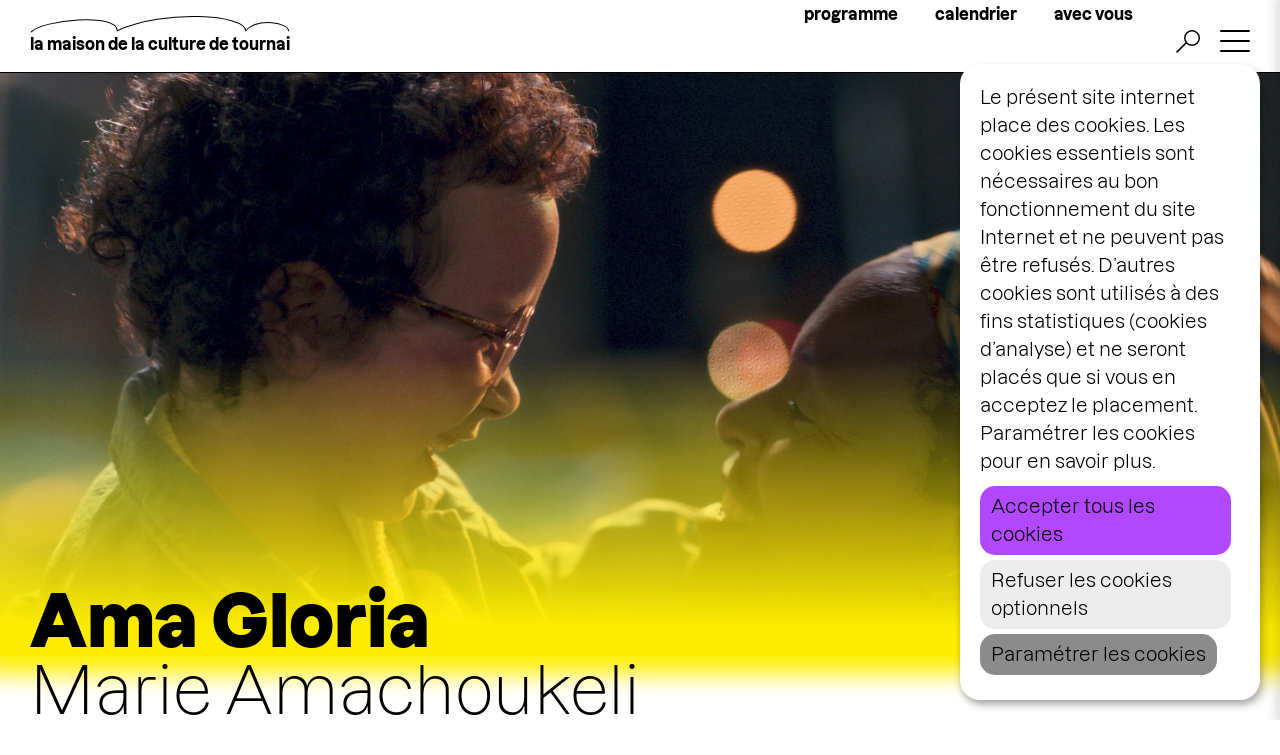

--- FILE ---
content_type: text/html; charset=UTF-8
request_url: https://maisonculturetournai.com/programme/cinema/ama-gloria
body_size: 17405
content:
<!DOCTYPE html>
<html lang="fr" dir="ltr" prefix="content: http://purl.org/rss/1.0/modules/content/  dc: http://purl.org/dc/terms/  foaf: http://xmlns.com/foaf/0.1/  og: http://ogp.me/ns#  rdfs: http://www.w3.org/2000/01/rdf-schema#  schema: http://schema.org/  sioc: http://rdfs.org/sioc/ns#  sioct: http://rdfs.org/sioc/types#  skos: http://www.w3.org/2004/02/skos/core#  xsd: http://www.w3.org/2001/XMLSchema# ">
  <head>
    <meta charset="utf-8" />
<meta name="description" content="Cléo a tout juste six ans. Elle aime follement Gloria, sa nounou qui l’élève depuis sa naissance. Mais Gloria doit retourner d’urgence au Cap-Vert, auprès de ses enfants. Avant son départ, Cléo lui demande de tenir une promesse : la revoir au plus vite. Gloria l’invite à venir dans sa famille et sur son île, passer un dernier été ensemble. Ama Gloria a fait l’Ouverture de la Semaine de la Critique au dernier Festival de Cannes." />
<meta name="abstract" content="Cléo a tout juste six ans. Elle aime follement Gloria, sa nounou qui l’élève depuis sa naissance. Mais Gloria doit retourner d’urgence au Cap-Vert, auprès de ses enfants. Avant son départ, Cléo lui demande de tenir une promesse : la revoir au plus vite. Gloria l’invite à venir dans sa famille et sur son île, passer un dernier été ensemble. Ama Gloria a fait l’Ouverture de la Semaine de la Critique au dernier Festival de Cannes." />
<link rel="canonical" href="https://maisonculturetournai.com/programme/cinema/ama-gloria" />
<meta property="og:site_name" content="La maison de la culture de Tournai" />
<meta property="og:type" content="cultural events" />
<meta property="og:url" content="https://maisonculturetournai.com/programme/cinema/ama-gloria" />
<meta property="og:title" content="Ama Gloria | La maison de la culture de Tournai" />
<meta property="og:description" content="Cléo a tout juste six ans. Elle aime follement Gloria, sa nounou qui l’élève depuis sa naissance. Mais Gloria doit retourner d’urgence au Cap-Vert, auprès de ses enfants. Avant son départ, Cléo lui demande de tenir une promesse : la revoir au plus vite. Gloria l’invite à venir dans sa famille et sur son île, passer un dernier été ensemble. Ama Gloria a fait l’Ouverture de la Semaine de la Critique au dernier Festival de Cannes." />
<meta property="og:image" content="https://maisonculturetournai.com/sites/default/files/2023-09/amagloria_cineart_def.jpg" />
<meta property="og:video" content="https://maisonculturetournai.comAma Gloria (Marie Amachoukeli) - Trailer BE Release 27.09.2023" />
<meta property="og:image:url" content="https://maisonculturetournai.com/sites/default/files/2023-09/amagloria_cineart_def.jpg" />
<meta property="og:image:secure_url" content="https://maisonculturetournai.com/sites/default/files/2023-09/amagloria_cineart_def.jpg" />
<meta name="Generator" content="Drupal 10 (https://www.drupal.org)" />
<meta name="MobileOptimized" content="width" />
<meta name="HandheldFriendly" content="true" />
<meta name="viewport" content="width=device-width, initial-scale=1.0" />
<link rel="icon" href="/sites/default/files/logo.png" type="image/png" />

    <title>Ama Gloria | La maison de la culture de Tournai</title>
    <link rel="stylesheet" media="all" href="https://unpkg.com/orejime@2.1.1/dist/orejime.css" />
<link rel="stylesheet" media="all" href="/sites/default/files/css/css_wg_pgOBUKoDHCtdRovcT8QxnOe61ZFc2k6c17Y9aLVk.css?delta=1&amp;language=fr&amp;theme=frontend&amp;include=[base64]" />
<link rel="stylesheet" media="all" href="/sites/default/files/css/css__qco1C-E0VpDeoCL8GMMKrwDp1mJfitLr8hxkbX7pUM.css?delta=2&amp;language=fr&amp;theme=frontend&amp;include=[base64]" />
<link rel="stylesheet" media="all" href="https://fonts.googleapis.com/css?family=Archivo:400,400i,700,700i" />
<link rel="stylesheet" media="all" href="/sites/default/files/css/css_qapgQd7Sb3SVupmV3iraAK62Oj4qJhE0x3HBCAoDq_E.css?delta=4&amp;language=fr&amp;theme=frontend&amp;include=[base64]" />
<link rel="stylesheet" media="all" href="/sites/default/files/css/css_vmErSC6QRad95Hm93x7x_APC9FtCEKeJkkZUkWXxZFQ.css?delta=5&amp;language=fr&amp;theme=frontend&amp;include=[base64]" />

    <script type="application/json" data-drupal-selector="drupal-settings-json">{"path":{"baseUrl":"\/","pathPrefix":"","currentPath":"node\/3466","currentPathIsAdmin":false,"isFront":false,"currentLanguage":"fr"},"pluralDelimiter":"\u0003","suppressDeprecationErrors":true,"gtag":{"tagId":"G-4SWF8DW0TB","consentMode":true,"otherIds":[],"events":[],"additionalConfigInfo":[]},"ajaxPageState":{"libraries":"[base64]","theme":"frontend","theme_token":null},"ajaxTrustedUrl":{"\/search\/node":true},"gtm":{"tagId":null,"settings":{"data_layer":"dataLayer","include_classes":false,"allowlist_classes":"","blocklist_classes":"","include_environment":false,"environment_id":"","environment_token":""},"tagIds":["GTM-KVHLMGK9"]},"orejime":{"manage":{"strictly_necessary":{"id":{},"label":"Strictly necessary cookies","name":"strictly_necessary","description":"Ces cookies sont n\u00e9cessaires pour des raisons purement techniques pour une visite normale du site Internet. Vu la n\u00e9cessit\u00e9 technique, seule une obligation d\u0027information s\u0027applique, et ces cookies sont plac\u00e9s d\u00e8s que vous acc\u00e9dez au site Internet.","required":"1","cookies":["backgroundVideo"],"scripts":[],"default":"1","purposes":["system"]},"tracking":{"id":{},"label":"Tracking","name":"tracking","description":"Il s\u0027agit de cookies qui nous permettent de savoir combien de fois une page d\u00e9termin\u00e9e a \u00e9t\u00e9 consult\u00e9e. Nous utilisons ces informations uniquement pour am\u00e9liorer le contenu de notre site Internet. Ces cookies ne sont plac\u00e9s que si vous en acceptez le placement.","required":"0","cookies":["_gat_G-QHZTHYFTS1","_gat_gtag_G-QHZTHYFTS1","_ga","_gat","_gid","_git","__utma","__utmb","__utmc","__utmt","__utmz","_gat_gtag_","_gat_"],"scripts":[],"default":"0","purposes":["tracking"]}},"language":"fr","purposes":["system","tracking"],"ua_list":["G-QHZTHYFTS1"],"cookie_name":"orejime","expires_after_days":"365","cookie_domain":"","privacy_policy":"\/mentions-legales","must_consent":false,"implicit_consent":null,"debug":false,"must_notice":false,"logo":"","categories":{"Essentiels":{"title":"Essentiels","description":"","name":"Essentiels","apps":{"strictly_necessary":"strictly_necessary","tracking":0},"weight":"1"},"Analyse d\u0027audience":{"title":"Analyse d\u0027audience","description":"","name":"Analyse d\u0027audience","apps":{"tracking":"tracking","strictly_necessary":0},"weight":"2"}},"texts":{"consentModal":{"title":"Notre site utilise des cookies","description":"Qu\u2019est-ce qu\u2019un cookie ? Quels cookies utilisons nous et pourquoi ?\n","privacyPolicy":{"name":"politique en mati\u00e8re de cookies","text":"Lisez notre {privacyPolicy} pour en savoir plus.\n"}},"consentNotice":{"changeDescription":"Il y a eu des changements depuis votre derni\u00e8re visite, veuillez mettre \u00e0 jour votre consentement.","description":"Le pr\u00e9sent site internet place des cookies. Les cookies essentiels sont n\u00e9cessaires au bon fonctionnement du site Internet et ne peuvent pas \u00eatre refus\u00e9s. D\u2019autres cookies sont utilis\u00e9s \u00e0 des fins statistiques (cookies d\u2019analyse) et ne seront plac\u00e9s que si vous en acceptez le placement. Param\u00e9trer les cookies pour en savoir plus.\n","learnMore":"Param\u00e9trer les cookies"},"accept":"Accepter tous les cookies","acceptTitle":"Accepter les cookies","acceptAll":"Accepter tous les cookies","save":"Confirmer mon choix","saveData":"Sauvegarder ma configuration sur les informations collect\u00e9es","decline":"Refuser les cookies optionnels","declineAll":"Refuser les cookies optionnels","close":"Fermer","enabled":"Activ\u00e9","disabled":"D\u00e9sactiv\u00e9","app":{"optOut":{"title":"(d\u00e9sactiver)","description":"Cette application est charg\u00e9e par d\u00e9faut (mais vous pouvez la d\u00e9sactiver)"},"required":{"title":"(toujours requis)","description":"Toujours requis"},"purposes":"Utilisations","purpose":"Utilisation"},"poweredBy":"Powered by Orejime","newWindow":"nouvelle fenetre"}},"data":{"extlink":{"extTarget":false,"extTargetAppendNewWindowDisplay":true,"extTargetAppendNewWindowLabel":"(opens in a new window)","extTargetNoOverride":false,"extNofollow":false,"extTitleNoOverride":false,"extNoreferrer":true,"extFollowNoOverride":false,"extClass":"ext","extLabel":"(le lien est externe)","extImgClass":false,"extSubdomains":true,"extExclude":"","extInclude":"","extCssExclude":"","extCssInclude":"","extCssExplicit":"","extAlert":false,"extAlertText":"Ce lien vous dirige vers un site externe. Nous ne sommes pas responsables de son contenu.","extHideIcons":false,"mailtoClass":"mailto","telClass":"","mailtoLabel":"(link sends email)","telLabel":"(link is a phone number)","extUseFontAwesome":false,"extIconPlacement":"append","extPreventOrphan":false,"extFaLinkClasses":"fa fa-external-link","extFaMailtoClasses":"fa fa-envelope-o","extAdditionalLinkClasses":"","extAdditionalMailtoClasses":"","extAdditionalTelClasses":"","extFaTelClasses":"fa fa-phone","allowedDomains":[],"extExcludeNoreferrer":""}},"user":{"uid":0,"permissionsHash":"b4d8a92e5c0694167f20bc21f77d41d2e58455172835ac27250118d6c9b9e86f"}}</script>
<script src="/sites/default/files/js/js_yV3UtGhQUnz4pRBhYgA7gfnOefpULScdGnMLZKi2zhs.js?scope=header&amp;delta=0&amp;language=fr&amp;theme=frontend&amp;include=eJxdyEEOwyAMRNELUTiS5RBDTAFHtpHS27eLLNpu5usNmpEDz0bZRVOzaAcOCnR55_lMu64Te7wZisp0mnuqXTbsD8vKp_OsoYrUTuBYU_3MvyM2vH7PEaQUzgSHLLX0DSiiA91JwRx9GaxzR6cgSo0HpbvQeVPU1xsbkE4K"></script>
<script src="/modules/contrib/google_tag/js/gtag.js?t5ziwy"></script>
<script src="/modules/contrib/google_tag/js/gtm.js?t5ziwy"></script>

  </head>
  <body class="path-node page-node-type-cinema">
        <a href="#main-content" class="visually-hidden focusable skip-link">
      Aller au contenu principal
    </a>
    <noscript><iframe src="https://www.googletagmanager.com/ns.html?id=GTM-KVHLMGK9"
                  height="0" width="0" style="display:none;visibility:hidden"></iframe></noscript>

      <div class="dialog-off-canvas-main-canvas" data-off-canvas-main-canvas>
    
<!--
_     _                                         _
| |__ (_) ___ _ __   __ ___   _____  _   _ ___  | |__   ___
| '_ \| |/ _ \ '_ \ / _` \ \ / / _ \| | | / __| | '_ \ / _ \
| |_) | |  __/ | | | (_| |\ V / (_) | |_| \__ \_| |_) |  __/
|_.__/|_|\___|_| |_|\__,_| \_/ \___/ \__,_|___(_)_.__/ \___|

-->

<header>
    <div class="container-fluid">
        <div class="row">

          <div class="col-12 header">
            
<!-- Page-Header -->

  	  <div class="region region-header">
    <div id="block-frontend-branding" class="block block-system block-system-branding-block">
  
    
  	
    	<div class="logo-wrapper">
  		<a href="/" title="Accueil" rel="home">
            <svg class="logo desktop" xmlns="http://www.w3.org/2000/svg" width="260" height="36.505" viewBox="0 0 260 36.505">
                <g id="Groupe_773" data-name="Groupe 773" transform="translate(-29.721 -28.495)">
                  <text id="Label" transform="translate(159.721 62)" font-size="16" font-family="Dazzed-Bold, Dazzed" font-weight="700"><tspan x="-129.704" y="0">la maison de la culture de tournai</tspan></text>
                  <path id="Tracé_148" data-name="Tracé 148" d="M.5,75.061c10.652-11.623,85.915-19.546,85.915-1.117,47.293-21.4,128.509-15.916,128.509,0,13.007-13.4,42.814-7.66,42.814,0" transform="translate(30.503 -30.877)" fill="none" stroke="#000" stroke-linecap="round" stroke-linejoin="round" stroke-width="1"/>
                </g>
            </svg>  
            <div class="logo-mob">
                <svg xmlns="http://www.w3.org/2000/svg" xmlns:xlink="http://www.w3.org/1999/xlink" width="103" height="43" viewBox="0 0 103 43">
                    <defs>
                      <clipPath id="clip-path">
                        <rect id="Rectangle_26" data-name="Rectangle 26" width="103" height="39.727" fill="none"/>
                      </clipPath>
                    </defs>
                    <g id="Groupe_252" data-name="Groupe 252" transform="translate(-31 -18)">
                      <g id="Button" transform="translate(31 42)">
                        <text id="Label" transform="translate(38 16)" font-size="16" font-family="Dazzed-Heavy, Dazzed" font-weight="800"><tspan x="-37.656" y="0">la maison</tspan></text>
                      </g>
                      <g id="Groupe_251" data-name="Groupe 251" transform="translate(31 18)">
                        <g id="Groupe_251-2" data-name="Groupe 251" transform="translate(0 0)" clip-path="url(#clip-path)">
                          <path id="Tracé_1" data-name="Tracé 1" d="M.5,24.632c15.175-30.107,50.089-33.314,48.686-2.4,25.4-15.328,39.15,2.759,33.481,16.517,6.226-9.987,19.652-6.434,19.652.483" transform="translate(0.09 0)" fill="none" stroke="#b148fe" stroke-linecap="round" stroke-linejoin="round" stroke-width="1"/>
                        </g>
                      </g>
                    </g>
                </svg>    
            </div>
	    </a>
  	</div>
        <a href="/" title="Accueil" rel="home">La maison de la culture de Tournai</a>
    
  <div class="toggle-wrapper">
	    <a id="nav-toggle" class="hamburger-menu toggle-menu" href="#primary-nav"><div class="bar"></div></a>
	</div>

</div>
<nav role="navigation" aria-labelledby="block-littletopmenu-menu" id="block-littletopmenu" class="block block-menu navigation menu--little-top-menu">
            
  <h2 class="visually-hidden" id="block-littletopmenu-menu">Little top menu</h2>
  

        
              <ul class="menu">
                    <li class="menu-item menu-item--active-trail">
        <a href="/programme" data-drupal-link-system-path="programme">programme</a>
              </li>
                <li class="menu-item">
        <a href="/calendrier" data-drupal-link-system-path="calendrier">calendrier</a>
              </li>
                <li class="menu-item">
        <a href="/avec-vous-la-maison" data-drupal-link-system-path="node/7491">avec vous</a>
              </li>
        </ul>
  


  </nav>
<div class="search-block-form block block-search container-inline" data-drupal-selector="search-block-form" id="block-frontend-search" role="search">
  
      <h2>Rechercher</h2>
    
      <form action="/search/node" method="get" id="search-block-form" accept-charset="UTF-8">
  <div class="js-form-item form-item js-form-type-search form-type-search js-form-item-keys form-item-keys form-no-label">
      <label for="edit-keys" class="visually-hidden">Rechercher</label>
        <input title="Saisir les termes à rechercher." data-drupal-selector="edit-keys" type="search" id="edit-keys" name="keys" value="" size="15" maxlength="128" class="form-search" />

        </div>
<div data-drupal-selector="edit-actions" class="form-actions js-form-wrapper form-wrapper" id="edit-actions"><input data-drupal-selector="edit-submit" type="submit" id="edit-submit" value="Rechercher" class="button js-form-submit form-submit" />
</div>

</form>

  </div>

  </div>


<!-- /Page-Header -->

            <div class="search-icon">
              <a href="#">
                <svg xmlns="http://www.w3.org/2000/svg" width="24.03" height="23.03" viewBox="0 0 24.03 23.03">
                  <g id="Groupe_266" data-name="Groupe 266" transform="translate(-1177.97 -16)">
                    <g id="Groupe_1445" data-name="Groupe 1445">
                      <g id="Ellipse_19" data-name="Ellipse 19" transform="translate(1186 16)" fill="#fff" stroke="#020202" stroke-width="1.5">
                        <circle cx="8" cy="8" r="8" stroke="none"/>
                        <circle cx="8" cy="8" r="7.25" fill="none"/>
                      </g>
                      <line id="Ligne_410" data-name="Ligne 410" y1="10" x2="10" transform="translate(1178.5 28.5)" fill="none" stroke="#000" stroke-width="1.5"/>
                    </g>
                  </g>
                </svg>                
              </a>
            </div>
          </div>

          <div class="offcanvas">
            <a href="#" class="close-menu"><div class="cross-menu"></div></a>
            
            <div class="menu-list">
                  
  <!-- Off Canvas -->
  
        <div class="region region-offcanvas">
    <nav role="navigation" aria-labelledby="block-frontend-main-menu-menu" id="block-frontend-main-menu" class="block block-menu navigation menu--main">
            
  <h2 class="visually-hidden" id="block-frontend-main-menu-menu">Navigation principale</h2>
  

        
              <ul class="menu">
                    <li class="menu-item menu-item--active-trail">
        <a href="/programme" data-drupal-link-system-path="programme">programme</a>
              </li>
                <li class="menu-item">
        <a href="/calendrier" data-drupal-link-system-path="calendrier">calendrier</a>
              </li>
                <li class="menu-item menu-item--expanded">
        <a href="/avec-vous-la-maison" data-drupal-link-system-path="node/7491">Avec vous</a>
                                <ul class="menu">
                    <li class="menu-item">
        <a href="/place-aux-villages" data-drupal-link-system-path="node/3068">place aux villages</a>
              </li>
                <li class="menu-item">
        <a href="/espaces-partages" data-drupal-link-system-path="node/1345">espaces partagés</a>
              </li>
                <li class="menu-item">
        <a href="/familles" data-drupal-link-system-path="node/1351">familles</a>
              </li>
                <li class="menu-item">
        <a href="/ecoles" data-drupal-link-system-path="node/1348">écoles</a>
              </li>
                <li class="menu-item">
        <a href="/associations" data-drupal-link-system-path="node/1753">associations</a>
              </li>
                <li class="menu-item">
        <a href="/les-creations-maison-0" title="centre scénique" data-drupal-link-system-path="node/6782">créations maison</a>
              </li>
                <li class="menu-item">
        <a href="/analyse-partagee-du-territoire" data-drupal-link-system-path="node/11986">analyse partagée du territoire</a>
              </li>
    
    </ul>
  
              </li>
                <li class="menu-item menu-item--expanded">
        <a href="/la-maison/a-propos" data-drupal-link-system-path="node/1344">la maison</a>
                                <ul class="menu">
                    <li class="menu-item">
        <a href="/la-maison/a-propos" data-drupal-link-system-path="node/1344">à propos</a>
              </li>
                <li class="menu-item">
        <a href="/la-maison" data-drupal-link-system-path="node/142">équipe et contacts</a>
              </li>
                <li class="menu-item">
        <a href="/saison-25-26" data-drupal-link-system-path="node/1343">l&#039;édito</a>
              </li>
    
    </ul>
  
              </li>
                <li class="menu-item menu-item--expanded">
        <a href="/cest-quoi">le centre scénique</a>
                                <ul class="menu">
                    <li class="menu-item">
        <a href="/centre-scenique" data-drupal-link-system-path="node/7164">centre scénique</a>
              </li>
                <li class="menu-item">
        <a href="/les-creations-maison" data-drupal-link-system-path="node/7167">créations maison</a>
              </li>
                <li class="menu-item">
        <a href="/contacts" data-drupal-link-system-path="node/7170">contacts</a>
              </li>
    
    </ul>
  
              </li>
                <li class="menu-item">
        <a href="/infos-pratiques" data-drupal-link-system-path="node/1184">infos pratiques</a>
              </li>
                <li class="menu-item">
        <a href="/billetterie" data-drupal-link-system-path="node/176">Billetterie</a>
              </li>
                <li class="menu-item">
        <a href="/espace-pros-publics" data-drupal-link-system-path="node/248">espace pros &amp; publics</a>
              </li>
                <li class="menu-item menu-item--expanded">
        <a href="/idees-cadeaux" data-drupal-link-system-path="node/7653">idées cadeaux</a>
                                <ul class="menu">
                    <li class="menu-item">
        <a href="/idees-cadeaux-concerts" data-drupal-link-system-path="node/7650">concerts</a>
              </li>
                <li class="menu-item">
        <a href="/idees-cadeaux-spectacles" data-drupal-link-system-path="node/7655">spectacles</a>
              </li>
                <li class="menu-item">
        <a href="/idees-cadeaux-ateliers-stages" data-drupal-link-system-path="node/7656">ateliers et stages</a>
              </li>
                <li class="menu-item">
        <a href="/idees-cadeaux-abonnements" data-drupal-link-system-path="node/7658">abonnements</a>
              </li>
                <li class="menu-item">
        <a href="/idees-cadeaux-0" data-drupal-link-system-path="node/7659">livres</a>
              </li>
    
    </ul>
  
              </li>
    
    </ul>
  


  </nav>

  </div>

  
  
  <!-- /Off Canvas -->
  
              </div>
            
            <div class="menu-reseaux">
                
<!-- Navigation -->

	  <div class="region region-navigation">
    <div class="views-element-container block block-views block-views-blockwebsites-options-commu" id="block-views-block-websites-options-commu">
  
    
      <div><div class="view view-websites-options view-id-websites_options view-display-id-commu js-view-dom-id-06e7367376df4297aa22a5013c0c2a7d40055282d95a07a6f681ac60ab3aa876">
  
    
      
      <div class="view-content">
          <div class="views-row"><div class="views-field views-field-field-community"><div class="field-content"><a href="https://www.facebook.com/maisonculturetournai/?locale=fr_FR" class="commu-icon" target="_blank">
            <div class="field field--name-field-icon field--type-image field--label-hidden field__item">  <img loading="lazy" src="/sites/default/files/pictos/fb.svg" alt="" typeof="foaf:Image" />

</div>
      </a>
<a href="https://www.instagram.com/maisonculturetournai" class="commu-icon" target="_blank">
            <div class="field field--name-field-icon field--type-image field--label-hidden field__item">  <img loading="lazy" src="/sites/default/files/pictos/inst.svg" alt="" typeof="foaf:Image" />

</div>
      </a>
<a href="https://www.youtube.com/channel/UCZPLfnWlhhOvFGkEPS_rjEA" class="commu-icon" target="_blank">
            <div class="field field--name-field-icon field--type-image field--label-hidden field__item">  <img loading="lazy" src="/sites/default/files/pictos/yout.svg" alt="" typeof="foaf:Image" />

</div>
      </a>
</div></div></div>

    </div>
  
          </div>
</div>

  </div>

  </div>



<!-- /Navigation -->

            </div>

            <div class="menu-tickets">
                <a href="https://billetterie.maisonculturetournai.com/home?lng=1" id="menu--ticket-link">billetterie</a>
            </div>

            <div class="menu-stroke">
                <svg id="menu-stroke" xmlns="http://www.w3.org/2000/svg" xmlns:xlink="http://www.w3.org/1999/xlink" width="331.877" height="690.98" viewBox="0 0 331.877 690.98" preserveAspectRatio="none">
                    <defs>
                        <clipPath id="clip-path">
                        <path id="Tracé_60" data-name="Tracé 60" d="M0,264.481H331.877V-426.5H0Z" transform="translate(0 426.499)" fill="none"/>
                        </clipPath>
                    </defs>
                    <g id="Groupe_480" data-name="Groupe 480" transform="translate(0 426.499)">
                        <g id="Groupe_479" data-name="Groupe 479" transform="translate(0 -426.499)" clip-path="url(#clip-path)">
                        <g id="Groupe_478" data-name="Groupe 478" transform="translate(0.454 0.454)">
                            <path id="Tracé_59" data-name="Tracé 59" d="M0,28.295S5.327-9.218,29.086-37.531C53.579-66.719,134.407-53.024,134.407,644.445c43.99-688.189,134.117-167.914,137.743,0-1.688-213.145,45.09-245.084,58.82,0" transform="translate(0 45.627)" fill="none" stroke="#2b2c97" stroke-linecap="round" stroke-linejoin="round" stroke-width="1"/>
                        </g>
                        </g>
                    </g>
                </svg>
            </div>
          </div>

      </div>
    </div>
</header>

<main class="main-content">
      <div class="region region-content">
    <div data-drupal-messages-fallback class="hidden"></div>
<div id="block-frontend-content" class="block block-system block-system-main-block">
  
    
      <div class="container-fluid">
    <div class="row">
        <div class="col-12">

            <div class="banner-cover">
               

                <div class="cover-img-wrapper">
                                            
            <div class="field field--name-field-cover-image field--type-entity-reference field--label-hidden field__item">

<div class="bkg-img bkg-img-653 " style="background-image : url(/sites/default/files/styles/w2400/public/2023-09/still-ama-gloria.jpg?itok=cN4BYQaA);">
</div>
</div>
      
                                    </div>

                <div class="cover-img-wrapper">
                    
                    
                </div>

                <div class="cover-infos">
                    <h1 class="page-title balanced-text">Ama Gloria</h1>
                    
            <div class="field field--name-field-realisateur field--type-string field--label-hidden field__item">Marie Amachoukeli</div>
      
                                        <div class="dates">
                                                                        31.01.2026—14.10.2023
                                                                    </div>
                                    </div>
                                <a class='cover-cta' href="https://tickets.imagix.be/" target="_blank">Billetterie Imagix</a>
                            </div>

            <div class="row">

                <div class="col-12 content-infos">
                    <div class="content-dis">
                        cinéma
                                                    
      <div class="field field--name-field-hashtag field--type-entity-reference field--label-hidden field__items">
              <div class="field__item"><a href="/taxonomy/term/132" hreflang="fr">drame</a></div>
          </div>
  
                                            </div>
                    <div class="content-rest">

                                                <div class="show-info">
                            <div class="field__label">Lieu</div>
                            
            <div class="field field--name-field-lieu field--type-entity-reference field--label-hidden field__item"><a href="/node/1808" hreflang="fr">Imagix Tournai</a></div>
      
                        </div>
                        
                        
                                                <div class="show-info">
                            <div class="field__label">
            <div class="field field--name-field-version field--type-list-string field--label-hidden field__item">VO</div>
      </div>
                                                        
            <div class="field field--name-field-details-version field--type-string field--label-hidden field__item">français</div>
      
                                                    </div>
                        
                                                <div class="show-info">
                            <div class="field__label">Durée</div>
                            
            <div class="field field--name-field-duree field--type-string field--label-hidden field__item">1h24</div>
      
                        </div>
                        
                                                <div class="show-info">
                            <div class="field__label">Pays</div>
                            
            <div class="field field--name-field-pays field--type-string field--label-hidden field__item">France</div>
      
                        </div>
                        
                        
                                                <div class="show-info">
                            <div class="field__label">
            <div class="field field--name-field-mentions-speciales field--type-string field--label-hidden field__item">Avec Louise Mauroy-Panzani, Ilça Moreno Zego, Abnara Gomes Varela, Fredy Gomes Tavares, Arnaud Rebotini</div>
      </div>
                        </div>
                                                


                    </div>
                </div>
                
            </div>
            <div class="page-content">
                

                <div class="row">
                                        
                    <div class="col-12 col-md-6">
                        <div class="wysiwyg">
                            
            <div class="clearfix text-formatted field field--name-body field--type-text-with-summary field--label-hidden field__item"><p>Cléo a tout juste six ans. Elle aime follement Gloria, sa nounou qui l’élève depuis sa naissance. Mais Gloria doit retourner d’urgence au Cap-Vert, auprès de ses enfants. Avant son départ, Cléo lui demande de tenir une promesse : la revoir au plus vite. Gloria l’invite à venir dans sa famille et sur son île, passer un dernier été ensemble.</p>

<p><em>Ama Gloria</em> a fait l’Ouverture de la Semaine de la Critique au dernier Festival de Cannes.</p></div>
      
                        </div>
                                            </div>

                                        <div class="col-12 col-md-6">
                        <div class="side-info--wrapper">
                                                        <div class="event-full--dates">
                                <h2>Séances</h2>
                                <div class="views-element-container">
<div class="view view-representations view-id-representations view-display-id-block_representations_table js-view-dom-id-bf86a0b6765c90ad6ab0cbb78f049ca17a2496675d99bb2b093acf6c4cec0782">
    
        
            
    
                    <div class="view-footer">
        
<div class="view view-representations view-id-representations view-display-id-block_representations_table_passees js-view-dom-id-04010e32c6c4a9cb7e878d49f4c5e78559a0260a9386937706fc0cdd4e49f2b0">
    
        
            
        <div class="view-content">

                <div class="show-info more">
            <div class="toggle-link">
                <div>
                    Dates précédentes
                </div>
            </div>
            <div class="toggle-content wysiwyg">
                    <div><div class="date-wrap ">

    <div class="date-list">
    <div>
            mer  <em>20 Sep, 20h30</em>
    </div>

            </div>



        </div></div>
    <div><div class="date-wrap ">

    <div class="date-list">
    <div>
            jeu  <em>21 Sep, 16h30</em>
    </div>

            </div>



        </div></div>
    <div><div class="date-wrap ">

    <div class="date-list">
    <div>
            ven  <em>22 Sep, 20h45</em>
    </div>

            </div>



        </div></div>
    <div><div class="date-wrap ">

    <div class="date-list">
    <div>
            dim  <em>24 Sep, 14h00</em>
    </div>

            </div>



        </div></div>
    <div><div class="date-wrap ">

    <div class="date-list">
    <div>
            mar  <em>26 Sep, 14h00</em>
    </div>

            </div>



        </div></div>
    <div><div class="date-wrap ">

    <div class="date-list">
    <div>
            ven  <em>29 Sep, 14h00</em>
    </div>

            </div>



        </div></div>
    <div><div class="date-wrap ">

    <div class="date-list">
    <div>
            sam  <em>30 Sep, 14h00</em>
    </div>

            </div>



        </div></div>
    <div><div class="date-wrap ">

    <div class="date-list">
    <div>
            lun  <em>02 oct, 20h45</em>
    </div>

            </div>



        </div></div>
    <div><div class="date-wrap ">

    <div class="date-list">
    <div>
            mar  <em>03 oct, 18h30</em>
    </div>

            </div>



        </div></div>
    <div><div class="date-wrap ">

    <div class="date-list">
    <div>
            mer  <em>04 oct, 14h00</em>
    </div>

            </div>



        </div></div>
    <div><div class="date-wrap ">

    <div class="date-list">
    <div>
            jeu  <em>05 oct, 18h30</em>
    </div>

            </div>



        </div></div>
    <div><div class="date-wrap ">

    <div class="date-list">
    <div>
            dim  <em>08 oct, 14h00</em>
    </div>

            </div>



        </div></div>
    <div><div class="date-wrap ">

    <div class="date-list">
    <div>
            jeu  <em>12 oct, 18h15</em>
    </div>

            </div>



        </div></div>
    <div><div class="date-wrap ">

    <div class="date-list">
    <div>
            sam  <em>14 oct, 16h30</em>
    </div>

            </div>



        </div></div>

            </div>
        </div>
        
    </div>
    
                        </div>
    </div>
            </div></div>

                            </div>
                                                                                </div>
                    </div>
                                    </div>


                                
      <div class="field field--name-field-videos field--type-entity-reference field--label-hidden field__items">
              <div class="field__item"><article class="media media--type-remote-video media--view-mode-default">
  
      
            <div class="field field--name-field-media-oembed-video field--type-string field--label-hidden field__item"><iframe src="https://maisonculturetournai.com/media/oembed?url=https%3A//www.youtube.com/watch%3Fv%3DLglFHcZjO1U&amp;max_width=0&amp;max_height=0&amp;hash=zHTHOSw2WrNDdi0cWvj88NIuHlhHkczBckBfStW7Czs" width="200" height="113" class="media-oembed-content" loading="eager" title="Ama Gloria (Marie Amachoukeli) - Trailer BE Release 27.09.2023"></iframe>
</div>
      
  </article>
</div>
          </div>
  
                
                            </div>

            </div>
        </div>
                <div class="col-12 vue--aussi-wrapper">
            <div class="views-element-container"><div class="vue--aussi">
  <h3>Vous aimerez aussi</h3>
  <div class="view view-programme view-id-programme view-display-id-block_vous_aimerez_aussi_discipline js-view-dom-id-5d272a6f2d83129f7e0251a93dd26deda50e9b46219733c0fdd0794017e2a570">
    
        
              
          <div class="view-content">
            <div class="views-row"><a href="/programme/cinema/lenfant-belier">
<div class="show-prog--teaser cinema-teaser">
    <div class="s-p--cover">
                                                                    
            <figure class="vertical ">
                <div class="img-wrapper">
                <img
                src="/sites/default/files/styles/w750/public/2026-01/Poster---L%27Enfant-belier.jpg?itok=PQ7EZGjG"
                data-src="/sites/default/files/styles/w750/public/2026-01/Poster---L%27Enfant-belier.jpg?itok=PQ7EZGjG"
                data-srcset="/sites/default/files/styles/w420/public/2026-01/Poster---L%27Enfant-belier.jpg?itok=nDA3xxrV 10w,
                        /sites/default/files/styles/w750/public/2026-01/Poster---L%27Enfant-belier.jpg?itok=PQ7EZGjG 750w"
                width="1191"
                height="1684"
                alt="Image du film L&#039;enfant Bélier"
                class="lazy slider-img"/>
            </div>
            </figure>
            </div>
    <div class="s-p--infos">        
        <div class="date">
                                                          12—22.02.2026
                                                  </div>

        <h3 class="title">
            L&#039;enfant Bélier
        </h3>

        
                
      <div class="field field--name-field-categorie field--type-entity-reference field--label-hidden field__items">
              <div class="field__item">Art et essai</div>
          </div>
  
        
            </div>  

</div>
</a>

</div>
    <div class="views-row"><a href="/programme/cinema/kneecap-1">
<div class="show-prog--teaser cinema-teaser">
    <div class="s-p--cover">
                                                                    
            <figure class="vertical ">
                <div class="img-wrapper">
                <img
                src="/sites/default/files/styles/w750/public/2025-09/Kneecap_poster_BE-%28large%29.jpg?itok=fNmvcQZ3"
                data-src="/sites/default/files/styles/w750/public/2025-09/Kneecap_poster_BE-%28large%29.jpg?itok=fNmvcQZ3"
                data-srcset="/sites/default/files/styles/w420/public/2025-09/Kneecap_poster_BE-%28large%29.jpg?itok=g6_69a3v 10w,
                        /sites/default/files/styles/w750/public/2025-09/Kneecap_poster_BE-%28large%29.jpg?itok=fNmvcQZ3 750w"
                width="1200"
                height="1714"
                alt="image du film Kneecap"
                class="lazy slider-img"/>
            </div>
            </figure>
            </div>
    <div class="s-p--infos">        
        <div class="date">
                        12.02.2026
                    </div>

        <h3 class="title">
            Kneecap
        </h3>

        
                
      <div class="field field--name-field-categorie field--type-entity-reference field--label-hidden field__items">
              <div class="field__item">Art et essai</div>
          </div>
  
        
                
            <div class="field field--name-field-lieu field--type-entity-reference field--label-hidden field__item">Imagix Tournai</div>
      
            </div>  

</div>
</a>

</div>
    <div class="views-row"><a href="/programme/cinema/no-other-choice">
<div class="show-prog--teaser cinema-teaser">
    <div class="s-p--cover">
                                                                    
            <figure class="vertical ">
                <div class="img-wrapper">
                <img
                src="/sites/default/files/styles/w750/public/2026-01/Poster---No-Other-Choice.jpg?itok=tp2ExQCD"
                data-src="/sites/default/files/styles/w750/public/2026-01/Poster---No-Other-Choice.jpg?itok=tp2ExQCD"
                data-srcset="/sites/default/files/styles/w420/public/2026-01/Poster---No-Other-Choice.jpg?itok=Drpl6QF- 10w,
                        /sites/default/files/styles/w750/public/2026-01/Poster---No-Other-Choice.jpg?itok=tp2ExQCD 750w"
                width="2480"
                height="3543"
                alt="Image du film No Other Choice"
                class="lazy slider-img"/>
            </div>
            </figure>
            </div>
    <div class="s-p--infos">        
        <div class="date">
                                                          11.02—02.03.2026
                                                  </div>

        <h3 class="title">
            No Other Choice
        </h3>

        
                
      <div class="field field--name-field-categorie field--type-entity-reference field--label-hidden field__items">
              <div class="field__item">Art et essai</div>
          </div>
  
        
                
            <div class="field field--name-field-lieu field--type-entity-reference field--label-hidden field__item">Imagix Tournai</div>
      
            </div>  

</div>
</a>

</div>
    <div class="views-row"><a href="/programme/cinema/baise-en-ville">
<div class="show-prog--teaser cinema-teaser">
    <div class="s-p--cover">
                                                                    
            <figure class="vertical ">
                <div class="img-wrapper">
                <img
                src="/sites/default/files/styles/w750/public/2026-01/Poster---Baise-en-ville.jpg?itok=z5gzkQad"
                data-src="/sites/default/files/styles/w750/public/2026-01/Poster---Baise-en-ville.jpg?itok=z5gzkQad"
                data-srcset="/sites/default/files/styles/w420/public/2026-01/Poster---Baise-en-ville.jpg?itok=17aBIt8H 10w,
                        /sites/default/files/styles/w750/public/2026-01/Poster---Baise-en-ville.jpg?itok=z5gzkQad 750w"
                width="1394"
                height="1890"
                alt="Image du film baise en ville"
                class="lazy slider-img"/>
            </div>
            </figure>
            </div>
    <div class="s-p--infos">        
        <div class="date">
                                                          28.01—15.02.2026
                                                  </div>

        <h3 class="title">
            Baise-en-ville
        </h3>

        
                
      <div class="field field--name-field-categorie field--type-entity-reference field--label-hidden field__items">
              <div class="field__item">Art et essai</div>
          </div>
  
        
                
            <div class="field field--name-field-lieu field--type-entity-reference field--label-hidden field__item">Imagix Tournai</div>
      
            </div>  

</div>
</a>

</div>

      </div>
      
                      </div>
  </div></div>

        </div>
            </div>


</div>
</div>
  </div>

  </div>

</main>


<footer>
  <div class="container-fluid">
      <div class="row">
        <div class="col-12 newsletter" id="newsletter">
            
                        
            <div class="nwsl-title">
                <h3>Newsletter</h3>
                <p>
                    Suivez notre programmation <br>
                    et inscrivez vous à notre newsletter !
                </p>
            </div>
            <div class="nwsl-form">
			
              <!-- Begin Brevo Form -->
<!-- START - We recommend to place the below code in head tag of your website html  -->
<style>
  @font-face {
    font-display: block;
    font-family: Roboto;
    src: url(https://assets.brevo.com/font/Roboto/Latin/normal/normal/7529907e9eaf8ebb5220c5f9850e3811.woff2) format("woff2"), url(https://assets.brevo.com/font/Roboto/Latin/normal/normal/25c678feafdc175a70922a116c9be3e7.woff) format("woff")
  }

  @font-face {
    font-display: fallback;
    font-family: Roboto;
    font-weight: 600;
    src: url(https://assets.brevo.com/font/Roboto/Latin/medium/normal/6e9caeeafb1f3491be3e32744bc30440.woff2) format("woff2"), url(https://assets.brevo.com/font/Roboto/Latin/medium/normal/71501f0d8d5aa95960f6475d5487d4c2.woff) format("woff")
  }

  @font-face {
    font-display: fallback;
    font-family: Roboto;
    font-weight: 700;
    src: url(https://assets.brevo.com/font/Roboto/Latin/bold/normal/3ef7cf158f310cf752d5ad08cd0e7e60.woff2) format("woff2"), url(https://assets.brevo.com/font/Roboto/Latin/bold/normal/ece3a1d82f18b60bcce0211725c476aa.woff) format("woff")
  }

  #sib-container input:-ms-input-placeholder {
    text-align: left;
    font-family: "Helvetica", sans-serif;
    color: #c0ccda;
  }

  #sib-container input::placeholder {
    text-align: left;
    font-family: "Helvetica", sans-serif;
    color: #c0ccda;
  }

  #sib-container textarea::placeholder {
    text-align: left;
    font-family: "Helvetica", sans-serif;
    color: #c0ccda;
  }

  #sib-container a {
    text-decoration: underline;
    color: #2BB2FC;
  }
</style>
<link rel="stylesheet" href="https://sibforms.com/forms/end-form/build/sib-styles.css">
<!--  END - We recommend to place the above code in head tag of your website html -->

<!-- START - We recommend to place the below code where you want the form in your website html  -->
<div class="sib-form" style="text-align: center;
         background-color: #f5ff00;                                 ">
  <div id="sib-form-container" class="sib-form-container">
    <div id="error-message" class="sib-form-message-panel" style="font-size:16px; text-align:left; font-family:&quot;Helvetica&quot;, sans-serif; color:#661d1d; background-color:#ffeded; border-radius:3px; border-color:#ff4949;max-width:540px;">
      <div class="sib-form-message-panel__text sib-form-message-panel__text--center">
        <svg viewBox="0 0 512 512" class="sib-icon sib-notification__icon">
          <path d="M256 40c118.621 0 216 96.075 216 216 0 119.291-96.61 216-216 216-119.244 0-216-96.562-216-216 0-119.203 96.602-216 216-216m0-32C119.043 8 8 119.083 8 256c0 136.997 111.043 248 248 248s248-111.003 248-248C504 119.083 392.957 8 256 8zm-11.49 120h22.979c6.823 0 12.274 5.682 11.99 12.5l-7 168c-.268 6.428-5.556 11.5-11.99 11.5h-8.979c-6.433 0-11.722-5.073-11.99-11.5l-7-168c-.283-6.818 5.167-12.5 11.99-12.5zM256 340c-15.464 0-28 12.536-28 28s12.536 28 28 28 28-12.536 28-28-12.536-28-28-28z" />
        </svg>
        <span class="sib-form-message-panel__inner-text">
                          Nous n&#039;avons pas pu confirmer votre inscription.
                      </span>
      </div>
    </div>
    <div></div>
    <div id="success-message" class="sib-form-message-panel" style="font-size:16px; text-align:left; font-family:&quot;Helvetica&quot;, sans-serif; color:#085229; background-color:#e7faf0; border-radius:3px; border-color:#13ce66;max-width:540px;">
      <div class="sib-form-message-panel__text sib-form-message-panel__text--center">
        <svg viewBox="0 0 512 512" class="sib-icon sib-notification__icon">
          <path d="M256 8C119.033 8 8 119.033 8 256s111.033 248 248 248 248-111.033 248-248S392.967 8 256 8zm0 464c-118.664 0-216-96.055-216-216 0-118.663 96.055-216 216-216 118.664 0 216 96.055 216 216 0 118.663-96.055 216-216 216zm141.63-274.961L217.15 376.071c-4.705 4.667-12.303 4.637-16.97-.068l-85.878-86.572c-4.667-4.705-4.637-12.303.068-16.97l8.52-8.451c4.705-4.667 12.303-4.637 16.97.068l68.976 69.533 163.441-162.13c4.705-4.667 12.303-4.637 16.97.068l8.451 8.52c4.668 4.705 4.637 12.303-.068 16.97z" />
        </svg>
        <span class="sib-form-message-panel__inner-text">
                          Votre inscription est confirmée.
                      </span>
      </div>
    </div>
    <div></div>
    <div id="sib-container" class="sib-container--large sib-container--vertical" style="text-align:center; background-color:rgba(255,255,255,1); max-width:540px; border-radius:3px; border-width:0px; border-color:#C0CCD9; border-style:solid; direction:ltr">
      <form id="sib-form" method="POST" action="https://3fa331fa.sibforms.com/serve/[base64]" data-type="subscription">

        <div style="padding: 8px 0;">
          <div class="sib-input sib-form-block">
            <div class="form__entry entry_block">
              <div class="form__label-row ">
                <label class="entry__label" style="font-weight: 700; text-align:left; font-size:16px; text-align:left; font-weight:700; font-family:&quot;Helvetica&quot;, sans-serif; color:#3c4858;" for="EMAIL" data-required="*">Veuillez renseigner votre adresse email pour vous inscrire</label>

                <div class="entry__field">
                  <input class="input " type="text" id="EMAIL" name="EMAIL" autocomplete="off" placeholder="EMAIL" data-required="true" required />
                </div>
              </div>

              <label class="entry__error entry__error--primary" style="font-size:16px; text-align:left; font-family:&quot;Helvetica&quot;, sans-serif; color:#661d1d; background-color:#ffeded; border-radius:3px; border-color:#ff4949;">
              </label>
              <label class="entry__specification" style="font-size:12px; text-align:left; font-family:&quot;Helvetica&quot;, sans-serif; color:#8390A4; text-align:left">
                Veuillez renseigner votre adresse email pour vous inscrire. Ex. : abc@xyz.com
              </label>
            </div>
          </div>
        </div>
        <div style="padding: 8px 0;">
          <div class="sib-optin sib-form-block">
            <div class="form__entry entry_mcq">
              <div class="form__label-row ">
                <div class="entry__choice" style="">
                  <label>
                    <input type="checkbox" class="input_replaced" value="1" id="OPT_IN" name="OPT_IN" />
                    <span class="checkbox checkbox_tick_positive"
            style="margin-left:"
            ></span><span style="font-size:14px; text-align:left; font-family:&quot;Helvetica&quot;, sans-serif; color:#3C4858; background-color:transparent;"><p>J'accepte de recevoir vos e-mails et confirme avoir pris connaissance de votre politique de confidentialité et mentions légales.</p></span> </label>
                </div>
              </div>
              <label class="entry__error entry__error--primary" style="font-size:16px; text-align:left; font-family:&quot;Helvetica&quot;, sans-serif; color:#661d1d; background-color:#ffeded; border-radius:3px; border-color:#ff4949;">
              </label>
              <label class="entry__specification" style="font-size:12px; text-align:left; font-family:&quot;Helvetica&quot;, sans-serif; color:#8390A4; text-align:left">
                Vous pouvez vous désinscrire à tout moment en cliquant sur le lien présent dans nos emails.
              </label>
            </div>
          </div>
        </div>
        <div style="padding: 8px 0;">
          <div class="sib-form__declaration" style="direction:ltr">
            <div class="declaration-block-icon">
              <svg class="icon__SVG" width="0" height="0" version="1.1" xmlns="http://www.w3.org/2000/svg">
                <defs>
                  <symbol id="svgIcon-sphere" viewBox="0 0 63 63">
                    <path class="path1" d="M31.54 0l1.05 3.06 3.385-.01-2.735 1.897 1.05 3.042-2.748-1.886-2.738 1.886 1.044-3.05-2.745-1.897h3.393zm13.97 3.019L46.555 6.4l3.384.01-2.743 2.101 1.048 3.387-2.752-2.1-2.752 2.1 1.054-3.382-2.745-2.105h3.385zm9.998 10.056l1.039 3.382h3.38l-2.751 2.1 1.05 3.382-2.744-2.091-2.743 2.091 1.054-3.381-2.754-2.1h3.385zM58.58 27.1l1.04 3.372h3.379l-2.752 2.096 1.05 3.387-2.744-2.091-2.75 2.092 1.054-3.387-2.747-2.097h3.376zm-3.076 14.02l1.044 3.364h3.385l-2.743 2.09 1.05 3.392-2.744-2.097-2.743 2.097 1.052-3.377-2.752-2.117 3.385-.01zm-9.985 9.91l1.045 3.364h3.393l-2.752 2.09 1.05 3.393-2.745-2.097-2.743 2.097 1.05-3.383-2.751-2.1 3.384-.01zM31.45 55.01l1.044 3.043 3.393-.008-2.752 1.9L34.19 63l-2.744-1.895-2.748 1.891 1.054-3.05-2.743-1.9h3.384zm-13.934-3.98l1.036 3.364h3.402l-2.752 2.09 1.053 3.393-2.747-2.097-2.752 2.097 1.053-3.382-2.743-2.1 3.384-.01zm-9.981-9.91l1.045 3.364h3.398l-2.748 2.09 1.05 3.392-2.753-2.1-2.752 2.096 1.053-3.382-2.743-2.102 3.384-.009zM4.466 27.1l1.038 3.372H8.88l-2.752 2.097 1.053 3.387-2.743-2.09-2.748 2.09 1.053-3.387L0 30.472h3.385zm3.069-14.025l1.045 3.382h3.395L9.23 18.56l1.05 3.381-2.752-2.09-2.752 2.09 1.053-3.381-2.744-2.1h3.384zm9.99-10.056L18.57 6.4l3.393.01-2.743 2.1 1.05 3.373-2.754-2.092-2.751 2.092 1.053-3.382-2.744-2.1h3.384zm24.938 19.394l-10-4.22a2.48 2.48 0 00-1.921 0l-10 4.22A2.529 2.529 0 0019 24.75c0 10.47 5.964 17.705 11.537 20.057a2.48 2.48 0 001.921 0C36.921 42.924 44 36.421 44 24.75a2.532 2.532 0 00-1.537-2.336zm-2.46 6.023l-9.583 9.705a.83.83 0 01-1.177 0l-5.416-5.485a.855.855 0 010-1.192l1.177-1.192a.83.83 0 011.177 0l3.65 3.697 7.819-7.916a.83.83 0 011.177 0l1.177 1.191a.843.843 0 010 1.192z" fill="#0092FF"></path>
                  </symbol>
                </defs>
              </svg>
              <svg class="svgIcon-sphere" style="width:63px; height:63px;">
                <use xlink:href="#svgIcon-sphere"></use>
              </svg>
            </div>
            <div style="font-size:14px; text-align:left; font-family:&quot;Helvetica&quot;, sans-serif; color:#687484; background-color:transparent;">
              <p>Nous utilisons Brevo en tant que plateforme marketing. En soumettant ce formulaire, vous acceptez que les données personnelles que vous avez fournies soient transférées à Brevo pour être traitées conformément <a href="https://www.brevo.com/fr/legal/privacypolicy/" target="_blank">à la politique de confidentialité de Brevo.</a></p>
            </div>
          </div>
        </div>
        <div style="padding: 8px 0;">
          <div class="sib-captcha sib-form-block">
            <div class="form__entry entry_block">
              <div class="form__label-row ">
                <script>
                  function handleCaptchaResponse() {
                    var event = new Event('captchaChange');
                    document.getElementById('sib-captcha').dispatchEvent(event);
                  }
                </script>
                <div class="g-recaptcha sib-visible-recaptcha" id="sib-captcha" data-sitekey="6LemxB8qAAAAALjWLhfz-NOXQ6lmjz4vtx9hQP0U" data-callback="handleCaptchaResponse" style="direction:ltr"></div>
              </div>
              <label class="entry__error entry__error--primary" style="font-size:16px; text-align:left; font-family:&quot;Helvetica&quot;, sans-serif; color:#661d1d; background-color:#ffeded; border-radius:3px; border-color:#ff4949;">
              </label>
            </div>
          </div>
        </div>
        <div style="padding: 8px 0;">
          <div class="sib-form-block" style="text-align: left">
            <button class="sib-form-block__button sib-form-block__button-with-loader" style="font-size:16px; text-align:left; font-weight:700; font-family:&quot;Helvetica&quot;, sans-serif; color:#FFFFFF; background-color:#3E4857; border-radius:3px; border-width:0px;" form="sib-form" type="submit">
              <svg class="icon clickable__icon progress-indicator__icon sib-hide-loader-icon" viewBox="0 0 512 512">
                <path d="M460.116 373.846l-20.823-12.022c-5.541-3.199-7.54-10.159-4.663-15.874 30.137-59.886 28.343-131.652-5.386-189.946-33.641-58.394-94.896-95.833-161.827-99.676C261.028 55.961 256 50.751 256 44.352V20.309c0-6.904 5.808-12.337 12.703-11.982 83.556 4.306 160.163 50.864 202.11 123.677 42.063 72.696 44.079 162.316 6.031 236.832-3.14 6.148-10.75 8.461-16.728 5.01z" />
              </svg>
              S&#039;INSCRIRE
            </button>
          </div>
        </div>

        <input type="text" name="email_address_check" value="" class="input--hidden">
        <input type="hidden" name="locale" value="fr">
      </form>
    </div>
  </div>
</div>
<!-- END - We recommend to place the above code where you want the form in your website html  -->

<!-- START - We recommend to place the below code in footer or bottom of your website html  -->
<script>
  window.REQUIRED_CODE_ERROR_MESSAGE = 'Veuillez choisir un code pays';
  window.LOCALE = 'fr';
  window.EMAIL_INVALID_MESSAGE = window.SMS_INVALID_MESSAGE = "Les informations que vous avez fournies ne sont pas valides. Veuillez vérifier le format du champ et réessayer.";

  window.REQUIRED_ERROR_MESSAGE = "Vous devez renseigner ce champ. ";

  window.GENERIC_INVALID_MESSAGE = "Les informations que vous avez fournies ne sont pas valides. Veuillez vérifier le format du champ et réessayer.";




  window.translation = {
    common: {
      selectedList: '{quantity} liste sélectionnée',
      selectedLists: '{quantity} listes sélectionnées'
    }
  };

  var AUTOHIDE = Boolean(0);
</script>

<script defer src="https://sibforms.com/forms/end-form/build/main.js"></script>

<script src="https://www.google.com/recaptcha/api.js?hl=fr"></script>

<!-- END - We recommend to place the above code in footer or bottom of your website html  -->
<!-- End Brevo Form -->		

              
            </div>
          
        </div>
        <div class="col-12 footer-wrapper">
            
<!-- Page-Footer -->
<div class="row">
    <div class="col-12 col-md-3 footer-logo--wrapper">
        <div class="footer-logo">
            <a href="/">
            <svg id="footer-logo" xmlns="http://www.w3.org/2000/svg" xmlns:xlink="http://www.w3.org/1999/xlink" width="172.156" height="101.846" viewBox="0 0 172.156 101.846">
                <defs>
                  <clipPath id="clip-path">
                    <rect id="Rectangle_36" data-name="Rectangle 36" width="172.156" height="101.846" fill="none"/>
                  </clipPath>
                  <clipPath id="clip-path-3">
                    <path id="Tracé_48" data-name="Tracé 48" d="M0,0H211.447V-223.725H0Z" fill="none"/>
                  </clipPath>
                </defs>
                <g id="Groupe_306" data-name="Groupe 306" transform="translate(0 0)">
                  <g id="Groupe_303" data-name="Groupe 303" transform="translate(0 0)">
                    <g id="Groupe_302" data-name="Groupe 302" clip-path="url(#clip-path)">
                      <text id="la_maison" data-name="la maison" transform="translate(0 52.976)" font-size="22" font-family="Dazzed-Heavy, Dazzed" font-weight="800"><tspan x="0" y="0">la maison</tspan></text>
                      <text id="de_la_cultu" data-name="de la cultu" transform="translate(0 75.046)" font-size="22" font-family="Dazzed-Heavy, Dazzed" font-weight="800"><tspan x="0" y="0">de la cultu</tspan></text>
                    </g>
                  </g>
                  <text id="r" transform="translate(111.981 75.046)" font-size="22" font-family="Dazzed-Heavy, Dazzed" font-weight="800"><tspan x="0" y="0">r</tspan></text>
                  <text id="e" transform="translate(121.428 75.046)" font-size="22" font-family="Dazzed-Heavy, Dazzed" font-weight="800"><tspan x="0" y="0">e</tspan></text>
                  <g id="Groupe_305" data-name="Groupe 305" transform="translate(0 0)">
                    <g id="Groupe_304" data-name="Groupe 304" clip-path="url(#clip-path)">
                      <text id="de_tournai" data-name="de tournai" transform="translate(0 97.117)" font-size="22" font-family="Dazzed-Heavy, Dazzed" font-weight="800"><tspan x="0" y="0">de tournai</tspan></text>
                      <path id="Tracé_17" data-name="Tracé 17" d="M1.35,29.438C22.844-20.914,113.371-.375,111.385,51.318c35.975-25.633,42.809,22.2,34.779,45.205,8.819-16.7,24.248-11.566,24.248,0" transform="translate(0.908 0.336)" fill="none" stroke="black" stroke-linecap="round" stroke-linejoin="round" stroke-width="1"/>
                      <g id="Groupe_426" data-name="Groupe 426" transform="translate(500 -778.703)">
                        <g id="Groupe_425" data-name="Groupe 425" clip-path="url(#clip-path-3)">
                          <g id="Groupe_424" data-name="Groupe 424" transform="translate(0.315 -189.28)">
                            <path id="Tracé_47" data-name="Tracé 47" d="M0,0C0-28.944,71.8-116.8,70.408,188.964c44.348-168.283,99.685-115.842,98.392,0,11.154-70.829,42.016-34.644,42.016,0" fill="none" stroke="black" stroke-linecap="round" stroke-linejoin="round" stroke-width="0.631"/>
                          </g>
                        </g>
                      </g>
                    </g>
                  </g>
                </g>
              </svg>
            </a>
        </div>
        <div class="footer-scls">
            <div class="views-element-container"><div class="view view-websites-options view-id-websites_options view-display-id-commu js-view-dom-id-da776a91ad39854620a56e5c28689dee2bea0dcb0d878424f52e09de3dd86d3c">
  
    
      
      <div class="view-content">
          <div class="views-row"><div class="views-field views-field-field-community"><div class="field-content"><a href="https://www.facebook.com/maisonculturetournai/?locale=fr_FR" class="commu-icon" target="_blank">
            <div class="field field--name-field-icon field--type-image field--label-hidden field__item">  <img loading="lazy" src="/sites/default/files/pictos/fb.svg" alt="" typeof="foaf:Image" />

</div>
      </a>
<a href="https://www.instagram.com/maisonculturetournai" class="commu-icon" target="_blank">
            <div class="field field--name-field-icon field--type-image field--label-hidden field__item">  <img loading="lazy" src="/sites/default/files/pictos/inst.svg" alt="" typeof="foaf:Image" />

</div>
      </a>
<a href="https://www.youtube.com/channel/UCZPLfnWlhhOvFGkEPS_rjEA" class="commu-icon" target="_blank">
            <div class="field field--name-field-icon field--type-image field--label-hidden field__item">  <img loading="lazy" src="/sites/default/files/pictos/yout.svg" alt="" typeof="foaf:Image" />

</div>
      </a>
</div></div></div>

    </div>
  
          </div>
</div>

        </div>
    </div>
    <div class="col-12 col-md-3">
       
        <div class="views-element-container"><div class="view view-websites-options view-id-websites_options view-display-id-colonne1 js-view-dom-id-66916ddb7c9f5fc8ba09558fe62537ce4a4d3ad9eecf3b7286f1d2576fb4e5ce">
  
    
      
      <div class="view-content">
          <div class="views-row"><div class="views-field views-field-field-adresse-1"><div class="field-content"><h3>Bienvenue !<br>accueil / billetterie</h3><p>du mardi au vendredi, de 13h à 18h<br>samedi, de 09h à 13h</p><h3>galerie d’expo</h3><p>du mardi au vendredi, de 10h à 18h&nbsp;<br>samedi, de 09h à 13h</p><h3>bar</h3><p>du mardi au vendredi, de 10h à 18h&nbsp;<br>samedi, de 09h à 13h<br>les soirs de spectacle dès 18h et jusqu'à 2h après la représentation</p><p>&nbsp;</p></div></div></div>

    </div>
  
          </div>
</div>

        
    </div>
    <div class="col-12 col-md-4">
        
        <div class="views-element-container"><div class="view view-websites-options view-id-websites_options view-display-id-colonne2 js-view-dom-id-4832f8181b8d5e6a9f0017eaee48ac9e27320ef9c5bcaa8582669913398328de">
  
    
      
      <div class="view-content">
          <div class="views-row"><div class="views-field views-field-field-ouverture-r"><div class="field-content"><p>avenue des Frères Rimbaut 2,<br>7500 Tournai, Belgique<br><a href="tel:003269253080"><span>+32 (0)69 25 30 80</span></a><br><a href="mailto:billetterie@maisonculturetournai.com">billetterie@maisonculturetournai.com</a></p></div></div></div>

    </div>
  
          </div>
</div>

        
    </div>
    <div class="col-12 col-md-2">
        <nav role="navigation" aria-labelledby="block-navigationprincipale-menu" id="block-navigationprincipale" class="block block-menu navigation menu--main">
            
  <h2 class="visually-hidden" id="block-navigationprincipale-menu">Navigation principale</h2>
  

        
              <ul class="menu">
                    <li class="menu-item menu-item--active-trail">
        <a href="/programme" data-drupal-link-system-path="programme">programme</a>
              </li>
                <li class="menu-item">
        <a href="/calendrier" data-drupal-link-system-path="calendrier">calendrier</a>
              </li>
                <li class="menu-item menu-item--collapsed">
        <a href="/avec-vous-la-maison" data-drupal-link-system-path="node/7491">Avec vous</a>
              </li>
                <li class="menu-item menu-item--collapsed">
        <a href="/la-maison/a-propos" data-drupal-link-system-path="node/1344">la maison</a>
              </li>
                <li class="menu-item menu-item--collapsed">
        <a href="/cest-quoi">le centre scénique</a>
              </li>
                <li class="menu-item">
        <a href="/infos-pratiques" data-drupal-link-system-path="node/1184">infos pratiques</a>
              </li>
                <li class="menu-item">
        <a href="/billetterie" data-drupal-link-system-path="node/176">Billetterie</a>
              </li>
                <li class="menu-item">
        <a href="/espace-pros-publics" data-drupal-link-system-path="node/248">espace pros &amp; publics</a>
              </li>
                <li class="menu-item menu-item--collapsed">
        <a href="/idees-cadeaux" data-drupal-link-system-path="node/7653">idées cadeaux</a>
              </li>
    
    </ul>
  


  </nav>

		<p>&nbsp;</p>
		<p class='creditss'>Graphisme : <a href='https://ekta.be'>Ekta</a><br>Développement : <a href='https://bienavous.be'>Bien à vous</a></p>
    </div>
</div>

<!-- /Page-Footer -->
            
            <div class="today-wrapper">
              
<!-- Footer secondary -->

	  <div class="region region-secondary">
    <div class="views-element-container block block-views block-views-blockrepresentations-block-aujourdhui" id="block-views-block-representations-block-aujourdhui">
  
    
      <div>
<div class="today-title">
    <h3>Aujourd&#039;hui !</h3>

    <div>
        
      <div js-office-hours-status-data="{&quot;entity_type&quot;:&quot;node&quot;,&quot;entity_id&quot;:&quot;152&quot;,&quot;field_name&quot;:&quot;field_horaires&quot;,&quot;langcode&quot;:&quot;fr&quot;,&quot;view_mode&quot;:&quot;horaire_du_jour&quot;,&quot;request_time&quot;:1769874102}" class="field field--name-field-horaires field--type-office-hours field--label-hidden field__items">
              <div class="field__item"><div class="office-hours-status office-hours-status--closed">
      Aujourd&#039;hui La Maison est fermée
  </div>
</div>
              <div class="field__item"><div class="office-hours office-hours office-hours-status--closed"><div class="office-hours__item"><span class="office-hours__item-slots">de 9:00 à 13:00</span><span><br /></span></div></div></div>
          </div>
  
    </div>
    <a href="#" class="close-today"></a>
</div>
<div class="view view-representations view-id-representations view-display-id-block_aujourdhui js-view-dom-id-685498ca17d613df74514a3bdb458d879001612f3381825d61da0228e104bcf8">
    
        
            
        <div class="view-content">
            <div><a href="/programme/caroline-dahyot/nous-sommes-rois-et-reines-de-nos-maisons" target="_blank">
    <div class="today">

        <div class="td--header">
            <div class="td-hours">
                                14h00  - 18h00             </div>
            <div class="td-place">                
                                                                                                Galerie du Lapin
                            </div>
        </div>

        <div class="td-ctnt">
            <div class="td-event">Nous sommes Rois et Reines de nos maisons</div>
        </div>

    </div>
</a>

</div>
    <div><a href="/programme/endless-dive-wanted-tortugas-boogie-beasts/le-bar-part-en-live" target="_blank">
    <div class="today">

        <div class="td--header">
            <div class="td-hours">
                                20h00  - 21h00             </div>
            <div class="td-place">                
                                                                                                maison de la culture
                            </div>
        </div>

        <div class="td-ctnt">
            <div class="td-event">Le bar part en live !</div>
        </div>

    </div>
</a>

</div>
    <div><a href="/programme/cinema/fuori" target="_blank">
    <div class="today">

        <div class="td--header">
            <div class="td-hours">
                                18h30  - 19h30             </div>
            <div class="td-place">                
                                                                                                Imagix Tournai
                            </div>
        </div>

        <div class="td-ctnt">
            <div class="td-event">Fuori</div>
        </div>

    </div>
</a>

</div>
    <div><a href="/programme/cinema/la-grazia" target="_blank">
    <div class="today">

        <div class="td--header">
            <div class="td-hours">
                                20h45  - 21h45             </div>
            <div class="td-place">                
                                                                                                Imagix Tournai
                            </div>
        </div>

        <div class="td-ctnt">
            <div class="td-event">La Grazia</div>
        </div>

    </div>
</a>

</div>
    <div><a href="/programme/cinema/ma-frere" target="_blank">
    <div class="today">

        <div class="td--header">
            <div class="td-hours">
                                16h00  - 17h00             </div>
            <div class="td-place">                
                                                                                                Imagix Tournai
                            </div>
        </div>

        <div class="td-ctnt">
            <div class="td-event">Ma frère</div>
        </div>

    </div>
</a>

</div>

    </div>
    
                        </div></div>

  </div>

  </div>



<!-- /Footer secondary -->
            </div>
        </div>
      </div>
  </div>
</footer>
<div class="overlay"></div>
<div class="loader"><div class="lds-ring"><div></div><div></div><div></div><div></div></div></div>
<div id="ajax-toggle-container">
  <a href="#" class="close-toggle"></a>
  <div id="ajax-toggle-inner"></div>
</div>
  </div>

    
    <script src="/sites/default/files/js/js_cahA3NBC5zFJUkfsm6pS7DZZ_BwvXirAchvY_8VBsDw.js?scope=footer&amp;delta=0&amp;language=fr&amp;theme=frontend&amp;include=eJxdyEEOwyAMRNELUTiS5RBDTAFHtpHS27eLLNpu5usNmpEDz0bZRVOzaAcOCnR55_lMu64Te7wZisp0mnuqXTbsD8vKp_OsoYrUTuBYU_3MvyM2vH7PEaQUzgSHLLX0DSiiA91JwRx9GaxzR6cgSo0HpbvQeVPU1xsbkE4K"></script>
<script src="https://cdnjs.cloudflare.com/ajax/libs/gsap/3.11.5/gsap.min.js"></script>
<script src="https://cdnjs.cloudflare.com/ajax/libs/gsap/3.11.5/ScrollTrigger.min.js"></script>
<script src="https://cdnjs.cloudflare.com/ajax/libs/gsap/3.11.5/MotionPathPlugin.min.js"></script>
<script src="/sites/default/files/js/js_Oym2d9Y1WHZCIGgUTXmngd2VrD2-xH9Y3RjBpyYJDBM.js?scope=footer&amp;delta=4&amp;language=fr&amp;theme=frontend&amp;include=eJxdyEEOwyAMRNELUTiS5RBDTAFHtpHS27eLLNpu5usNmpEDz0bZRVOzaAcOCnR55_lMu64Te7wZisp0mnuqXTbsD8vKp_OsoYrUTuBYU_3MvyM2vH7PEaQUzgSHLLX0DSiiA91JwRx9GaxzR6cgSo0HpbvQeVPU1xsbkE4K"></script>
<script src="/themes/_custom/frontend/assets/js/paper-script-nwsltr.js?t5ziwy" async type="text/paperscript" canvas="newslttrLine"></script>
<script src="/sites/default/files/js/js_7rNMEx9nh_G7C816C-jj0HQfKAkuVeB0Xt090XgVtws.js?scope=footer&amp;delta=6&amp;language=fr&amp;theme=frontend&amp;include=eJxdyEEOwyAMRNELUTiS5RBDTAFHtpHS27eLLNpu5usNmpEDz0bZRVOzaAcOCnR55_lMu64Te7wZisp0mnuqXTbsD8vKp_OsoYrUTuBYU_3MvyM2vH7PEaQUzgSHLLX0DSiiA91JwRx9GaxzR6cgSo0HpbvQeVPU1xsbkE4K"></script>
<script src="https://unpkg.com/orejime@2.1.1/dist/orejime.js"></script>

  </body>
</html>


--- FILE ---
content_type: text/html; charset=utf-8
request_url: https://www.google.com/recaptcha/api2/anchor?ar=1&k=6LemxB8qAAAAALjWLhfz-NOXQ6lmjz4vtx9hQP0U&co=aHR0cHM6Ly9tYWlzb25jdWx0dXJldG91cm5haS5jb206NDQz&hl=fr&v=N67nZn4AqZkNcbeMu4prBgzg&size=normal&anchor-ms=20000&execute-ms=30000&cb=wb5otxfa13zp
body_size: 49442
content:
<!DOCTYPE HTML><html dir="ltr" lang="fr"><head><meta http-equiv="Content-Type" content="text/html; charset=UTF-8">
<meta http-equiv="X-UA-Compatible" content="IE=edge">
<title>reCAPTCHA</title>
<style type="text/css">
/* cyrillic-ext */
@font-face {
  font-family: 'Roboto';
  font-style: normal;
  font-weight: 400;
  font-stretch: 100%;
  src: url(//fonts.gstatic.com/s/roboto/v48/KFO7CnqEu92Fr1ME7kSn66aGLdTylUAMa3GUBHMdazTgWw.woff2) format('woff2');
  unicode-range: U+0460-052F, U+1C80-1C8A, U+20B4, U+2DE0-2DFF, U+A640-A69F, U+FE2E-FE2F;
}
/* cyrillic */
@font-face {
  font-family: 'Roboto';
  font-style: normal;
  font-weight: 400;
  font-stretch: 100%;
  src: url(//fonts.gstatic.com/s/roboto/v48/KFO7CnqEu92Fr1ME7kSn66aGLdTylUAMa3iUBHMdazTgWw.woff2) format('woff2');
  unicode-range: U+0301, U+0400-045F, U+0490-0491, U+04B0-04B1, U+2116;
}
/* greek-ext */
@font-face {
  font-family: 'Roboto';
  font-style: normal;
  font-weight: 400;
  font-stretch: 100%;
  src: url(//fonts.gstatic.com/s/roboto/v48/KFO7CnqEu92Fr1ME7kSn66aGLdTylUAMa3CUBHMdazTgWw.woff2) format('woff2');
  unicode-range: U+1F00-1FFF;
}
/* greek */
@font-face {
  font-family: 'Roboto';
  font-style: normal;
  font-weight: 400;
  font-stretch: 100%;
  src: url(//fonts.gstatic.com/s/roboto/v48/KFO7CnqEu92Fr1ME7kSn66aGLdTylUAMa3-UBHMdazTgWw.woff2) format('woff2');
  unicode-range: U+0370-0377, U+037A-037F, U+0384-038A, U+038C, U+038E-03A1, U+03A3-03FF;
}
/* math */
@font-face {
  font-family: 'Roboto';
  font-style: normal;
  font-weight: 400;
  font-stretch: 100%;
  src: url(//fonts.gstatic.com/s/roboto/v48/KFO7CnqEu92Fr1ME7kSn66aGLdTylUAMawCUBHMdazTgWw.woff2) format('woff2');
  unicode-range: U+0302-0303, U+0305, U+0307-0308, U+0310, U+0312, U+0315, U+031A, U+0326-0327, U+032C, U+032F-0330, U+0332-0333, U+0338, U+033A, U+0346, U+034D, U+0391-03A1, U+03A3-03A9, U+03B1-03C9, U+03D1, U+03D5-03D6, U+03F0-03F1, U+03F4-03F5, U+2016-2017, U+2034-2038, U+203C, U+2040, U+2043, U+2047, U+2050, U+2057, U+205F, U+2070-2071, U+2074-208E, U+2090-209C, U+20D0-20DC, U+20E1, U+20E5-20EF, U+2100-2112, U+2114-2115, U+2117-2121, U+2123-214F, U+2190, U+2192, U+2194-21AE, U+21B0-21E5, U+21F1-21F2, U+21F4-2211, U+2213-2214, U+2216-22FF, U+2308-230B, U+2310, U+2319, U+231C-2321, U+2336-237A, U+237C, U+2395, U+239B-23B7, U+23D0, U+23DC-23E1, U+2474-2475, U+25AF, U+25B3, U+25B7, U+25BD, U+25C1, U+25CA, U+25CC, U+25FB, U+266D-266F, U+27C0-27FF, U+2900-2AFF, U+2B0E-2B11, U+2B30-2B4C, U+2BFE, U+3030, U+FF5B, U+FF5D, U+1D400-1D7FF, U+1EE00-1EEFF;
}
/* symbols */
@font-face {
  font-family: 'Roboto';
  font-style: normal;
  font-weight: 400;
  font-stretch: 100%;
  src: url(//fonts.gstatic.com/s/roboto/v48/KFO7CnqEu92Fr1ME7kSn66aGLdTylUAMaxKUBHMdazTgWw.woff2) format('woff2');
  unicode-range: U+0001-000C, U+000E-001F, U+007F-009F, U+20DD-20E0, U+20E2-20E4, U+2150-218F, U+2190, U+2192, U+2194-2199, U+21AF, U+21E6-21F0, U+21F3, U+2218-2219, U+2299, U+22C4-22C6, U+2300-243F, U+2440-244A, U+2460-24FF, U+25A0-27BF, U+2800-28FF, U+2921-2922, U+2981, U+29BF, U+29EB, U+2B00-2BFF, U+4DC0-4DFF, U+FFF9-FFFB, U+10140-1018E, U+10190-1019C, U+101A0, U+101D0-101FD, U+102E0-102FB, U+10E60-10E7E, U+1D2C0-1D2D3, U+1D2E0-1D37F, U+1F000-1F0FF, U+1F100-1F1AD, U+1F1E6-1F1FF, U+1F30D-1F30F, U+1F315, U+1F31C, U+1F31E, U+1F320-1F32C, U+1F336, U+1F378, U+1F37D, U+1F382, U+1F393-1F39F, U+1F3A7-1F3A8, U+1F3AC-1F3AF, U+1F3C2, U+1F3C4-1F3C6, U+1F3CA-1F3CE, U+1F3D4-1F3E0, U+1F3ED, U+1F3F1-1F3F3, U+1F3F5-1F3F7, U+1F408, U+1F415, U+1F41F, U+1F426, U+1F43F, U+1F441-1F442, U+1F444, U+1F446-1F449, U+1F44C-1F44E, U+1F453, U+1F46A, U+1F47D, U+1F4A3, U+1F4B0, U+1F4B3, U+1F4B9, U+1F4BB, U+1F4BF, U+1F4C8-1F4CB, U+1F4D6, U+1F4DA, U+1F4DF, U+1F4E3-1F4E6, U+1F4EA-1F4ED, U+1F4F7, U+1F4F9-1F4FB, U+1F4FD-1F4FE, U+1F503, U+1F507-1F50B, U+1F50D, U+1F512-1F513, U+1F53E-1F54A, U+1F54F-1F5FA, U+1F610, U+1F650-1F67F, U+1F687, U+1F68D, U+1F691, U+1F694, U+1F698, U+1F6AD, U+1F6B2, U+1F6B9-1F6BA, U+1F6BC, U+1F6C6-1F6CF, U+1F6D3-1F6D7, U+1F6E0-1F6EA, U+1F6F0-1F6F3, U+1F6F7-1F6FC, U+1F700-1F7FF, U+1F800-1F80B, U+1F810-1F847, U+1F850-1F859, U+1F860-1F887, U+1F890-1F8AD, U+1F8B0-1F8BB, U+1F8C0-1F8C1, U+1F900-1F90B, U+1F93B, U+1F946, U+1F984, U+1F996, U+1F9E9, U+1FA00-1FA6F, U+1FA70-1FA7C, U+1FA80-1FA89, U+1FA8F-1FAC6, U+1FACE-1FADC, U+1FADF-1FAE9, U+1FAF0-1FAF8, U+1FB00-1FBFF;
}
/* vietnamese */
@font-face {
  font-family: 'Roboto';
  font-style: normal;
  font-weight: 400;
  font-stretch: 100%;
  src: url(//fonts.gstatic.com/s/roboto/v48/KFO7CnqEu92Fr1ME7kSn66aGLdTylUAMa3OUBHMdazTgWw.woff2) format('woff2');
  unicode-range: U+0102-0103, U+0110-0111, U+0128-0129, U+0168-0169, U+01A0-01A1, U+01AF-01B0, U+0300-0301, U+0303-0304, U+0308-0309, U+0323, U+0329, U+1EA0-1EF9, U+20AB;
}
/* latin-ext */
@font-face {
  font-family: 'Roboto';
  font-style: normal;
  font-weight: 400;
  font-stretch: 100%;
  src: url(//fonts.gstatic.com/s/roboto/v48/KFO7CnqEu92Fr1ME7kSn66aGLdTylUAMa3KUBHMdazTgWw.woff2) format('woff2');
  unicode-range: U+0100-02BA, U+02BD-02C5, U+02C7-02CC, U+02CE-02D7, U+02DD-02FF, U+0304, U+0308, U+0329, U+1D00-1DBF, U+1E00-1E9F, U+1EF2-1EFF, U+2020, U+20A0-20AB, U+20AD-20C0, U+2113, U+2C60-2C7F, U+A720-A7FF;
}
/* latin */
@font-face {
  font-family: 'Roboto';
  font-style: normal;
  font-weight: 400;
  font-stretch: 100%;
  src: url(//fonts.gstatic.com/s/roboto/v48/KFO7CnqEu92Fr1ME7kSn66aGLdTylUAMa3yUBHMdazQ.woff2) format('woff2');
  unicode-range: U+0000-00FF, U+0131, U+0152-0153, U+02BB-02BC, U+02C6, U+02DA, U+02DC, U+0304, U+0308, U+0329, U+2000-206F, U+20AC, U+2122, U+2191, U+2193, U+2212, U+2215, U+FEFF, U+FFFD;
}
/* cyrillic-ext */
@font-face {
  font-family: 'Roboto';
  font-style: normal;
  font-weight: 500;
  font-stretch: 100%;
  src: url(//fonts.gstatic.com/s/roboto/v48/KFO7CnqEu92Fr1ME7kSn66aGLdTylUAMa3GUBHMdazTgWw.woff2) format('woff2');
  unicode-range: U+0460-052F, U+1C80-1C8A, U+20B4, U+2DE0-2DFF, U+A640-A69F, U+FE2E-FE2F;
}
/* cyrillic */
@font-face {
  font-family: 'Roboto';
  font-style: normal;
  font-weight: 500;
  font-stretch: 100%;
  src: url(//fonts.gstatic.com/s/roboto/v48/KFO7CnqEu92Fr1ME7kSn66aGLdTylUAMa3iUBHMdazTgWw.woff2) format('woff2');
  unicode-range: U+0301, U+0400-045F, U+0490-0491, U+04B0-04B1, U+2116;
}
/* greek-ext */
@font-face {
  font-family: 'Roboto';
  font-style: normal;
  font-weight: 500;
  font-stretch: 100%;
  src: url(//fonts.gstatic.com/s/roboto/v48/KFO7CnqEu92Fr1ME7kSn66aGLdTylUAMa3CUBHMdazTgWw.woff2) format('woff2');
  unicode-range: U+1F00-1FFF;
}
/* greek */
@font-face {
  font-family: 'Roboto';
  font-style: normal;
  font-weight: 500;
  font-stretch: 100%;
  src: url(//fonts.gstatic.com/s/roboto/v48/KFO7CnqEu92Fr1ME7kSn66aGLdTylUAMa3-UBHMdazTgWw.woff2) format('woff2');
  unicode-range: U+0370-0377, U+037A-037F, U+0384-038A, U+038C, U+038E-03A1, U+03A3-03FF;
}
/* math */
@font-face {
  font-family: 'Roboto';
  font-style: normal;
  font-weight: 500;
  font-stretch: 100%;
  src: url(//fonts.gstatic.com/s/roboto/v48/KFO7CnqEu92Fr1ME7kSn66aGLdTylUAMawCUBHMdazTgWw.woff2) format('woff2');
  unicode-range: U+0302-0303, U+0305, U+0307-0308, U+0310, U+0312, U+0315, U+031A, U+0326-0327, U+032C, U+032F-0330, U+0332-0333, U+0338, U+033A, U+0346, U+034D, U+0391-03A1, U+03A3-03A9, U+03B1-03C9, U+03D1, U+03D5-03D6, U+03F0-03F1, U+03F4-03F5, U+2016-2017, U+2034-2038, U+203C, U+2040, U+2043, U+2047, U+2050, U+2057, U+205F, U+2070-2071, U+2074-208E, U+2090-209C, U+20D0-20DC, U+20E1, U+20E5-20EF, U+2100-2112, U+2114-2115, U+2117-2121, U+2123-214F, U+2190, U+2192, U+2194-21AE, U+21B0-21E5, U+21F1-21F2, U+21F4-2211, U+2213-2214, U+2216-22FF, U+2308-230B, U+2310, U+2319, U+231C-2321, U+2336-237A, U+237C, U+2395, U+239B-23B7, U+23D0, U+23DC-23E1, U+2474-2475, U+25AF, U+25B3, U+25B7, U+25BD, U+25C1, U+25CA, U+25CC, U+25FB, U+266D-266F, U+27C0-27FF, U+2900-2AFF, U+2B0E-2B11, U+2B30-2B4C, U+2BFE, U+3030, U+FF5B, U+FF5D, U+1D400-1D7FF, U+1EE00-1EEFF;
}
/* symbols */
@font-face {
  font-family: 'Roboto';
  font-style: normal;
  font-weight: 500;
  font-stretch: 100%;
  src: url(//fonts.gstatic.com/s/roboto/v48/KFO7CnqEu92Fr1ME7kSn66aGLdTylUAMaxKUBHMdazTgWw.woff2) format('woff2');
  unicode-range: U+0001-000C, U+000E-001F, U+007F-009F, U+20DD-20E0, U+20E2-20E4, U+2150-218F, U+2190, U+2192, U+2194-2199, U+21AF, U+21E6-21F0, U+21F3, U+2218-2219, U+2299, U+22C4-22C6, U+2300-243F, U+2440-244A, U+2460-24FF, U+25A0-27BF, U+2800-28FF, U+2921-2922, U+2981, U+29BF, U+29EB, U+2B00-2BFF, U+4DC0-4DFF, U+FFF9-FFFB, U+10140-1018E, U+10190-1019C, U+101A0, U+101D0-101FD, U+102E0-102FB, U+10E60-10E7E, U+1D2C0-1D2D3, U+1D2E0-1D37F, U+1F000-1F0FF, U+1F100-1F1AD, U+1F1E6-1F1FF, U+1F30D-1F30F, U+1F315, U+1F31C, U+1F31E, U+1F320-1F32C, U+1F336, U+1F378, U+1F37D, U+1F382, U+1F393-1F39F, U+1F3A7-1F3A8, U+1F3AC-1F3AF, U+1F3C2, U+1F3C4-1F3C6, U+1F3CA-1F3CE, U+1F3D4-1F3E0, U+1F3ED, U+1F3F1-1F3F3, U+1F3F5-1F3F7, U+1F408, U+1F415, U+1F41F, U+1F426, U+1F43F, U+1F441-1F442, U+1F444, U+1F446-1F449, U+1F44C-1F44E, U+1F453, U+1F46A, U+1F47D, U+1F4A3, U+1F4B0, U+1F4B3, U+1F4B9, U+1F4BB, U+1F4BF, U+1F4C8-1F4CB, U+1F4D6, U+1F4DA, U+1F4DF, U+1F4E3-1F4E6, U+1F4EA-1F4ED, U+1F4F7, U+1F4F9-1F4FB, U+1F4FD-1F4FE, U+1F503, U+1F507-1F50B, U+1F50D, U+1F512-1F513, U+1F53E-1F54A, U+1F54F-1F5FA, U+1F610, U+1F650-1F67F, U+1F687, U+1F68D, U+1F691, U+1F694, U+1F698, U+1F6AD, U+1F6B2, U+1F6B9-1F6BA, U+1F6BC, U+1F6C6-1F6CF, U+1F6D3-1F6D7, U+1F6E0-1F6EA, U+1F6F0-1F6F3, U+1F6F7-1F6FC, U+1F700-1F7FF, U+1F800-1F80B, U+1F810-1F847, U+1F850-1F859, U+1F860-1F887, U+1F890-1F8AD, U+1F8B0-1F8BB, U+1F8C0-1F8C1, U+1F900-1F90B, U+1F93B, U+1F946, U+1F984, U+1F996, U+1F9E9, U+1FA00-1FA6F, U+1FA70-1FA7C, U+1FA80-1FA89, U+1FA8F-1FAC6, U+1FACE-1FADC, U+1FADF-1FAE9, U+1FAF0-1FAF8, U+1FB00-1FBFF;
}
/* vietnamese */
@font-face {
  font-family: 'Roboto';
  font-style: normal;
  font-weight: 500;
  font-stretch: 100%;
  src: url(//fonts.gstatic.com/s/roboto/v48/KFO7CnqEu92Fr1ME7kSn66aGLdTylUAMa3OUBHMdazTgWw.woff2) format('woff2');
  unicode-range: U+0102-0103, U+0110-0111, U+0128-0129, U+0168-0169, U+01A0-01A1, U+01AF-01B0, U+0300-0301, U+0303-0304, U+0308-0309, U+0323, U+0329, U+1EA0-1EF9, U+20AB;
}
/* latin-ext */
@font-face {
  font-family: 'Roboto';
  font-style: normal;
  font-weight: 500;
  font-stretch: 100%;
  src: url(//fonts.gstatic.com/s/roboto/v48/KFO7CnqEu92Fr1ME7kSn66aGLdTylUAMa3KUBHMdazTgWw.woff2) format('woff2');
  unicode-range: U+0100-02BA, U+02BD-02C5, U+02C7-02CC, U+02CE-02D7, U+02DD-02FF, U+0304, U+0308, U+0329, U+1D00-1DBF, U+1E00-1E9F, U+1EF2-1EFF, U+2020, U+20A0-20AB, U+20AD-20C0, U+2113, U+2C60-2C7F, U+A720-A7FF;
}
/* latin */
@font-face {
  font-family: 'Roboto';
  font-style: normal;
  font-weight: 500;
  font-stretch: 100%;
  src: url(//fonts.gstatic.com/s/roboto/v48/KFO7CnqEu92Fr1ME7kSn66aGLdTylUAMa3yUBHMdazQ.woff2) format('woff2');
  unicode-range: U+0000-00FF, U+0131, U+0152-0153, U+02BB-02BC, U+02C6, U+02DA, U+02DC, U+0304, U+0308, U+0329, U+2000-206F, U+20AC, U+2122, U+2191, U+2193, U+2212, U+2215, U+FEFF, U+FFFD;
}
/* cyrillic-ext */
@font-face {
  font-family: 'Roboto';
  font-style: normal;
  font-weight: 900;
  font-stretch: 100%;
  src: url(//fonts.gstatic.com/s/roboto/v48/KFO7CnqEu92Fr1ME7kSn66aGLdTylUAMa3GUBHMdazTgWw.woff2) format('woff2');
  unicode-range: U+0460-052F, U+1C80-1C8A, U+20B4, U+2DE0-2DFF, U+A640-A69F, U+FE2E-FE2F;
}
/* cyrillic */
@font-face {
  font-family: 'Roboto';
  font-style: normal;
  font-weight: 900;
  font-stretch: 100%;
  src: url(//fonts.gstatic.com/s/roboto/v48/KFO7CnqEu92Fr1ME7kSn66aGLdTylUAMa3iUBHMdazTgWw.woff2) format('woff2');
  unicode-range: U+0301, U+0400-045F, U+0490-0491, U+04B0-04B1, U+2116;
}
/* greek-ext */
@font-face {
  font-family: 'Roboto';
  font-style: normal;
  font-weight: 900;
  font-stretch: 100%;
  src: url(//fonts.gstatic.com/s/roboto/v48/KFO7CnqEu92Fr1ME7kSn66aGLdTylUAMa3CUBHMdazTgWw.woff2) format('woff2');
  unicode-range: U+1F00-1FFF;
}
/* greek */
@font-face {
  font-family: 'Roboto';
  font-style: normal;
  font-weight: 900;
  font-stretch: 100%;
  src: url(//fonts.gstatic.com/s/roboto/v48/KFO7CnqEu92Fr1ME7kSn66aGLdTylUAMa3-UBHMdazTgWw.woff2) format('woff2');
  unicode-range: U+0370-0377, U+037A-037F, U+0384-038A, U+038C, U+038E-03A1, U+03A3-03FF;
}
/* math */
@font-face {
  font-family: 'Roboto';
  font-style: normal;
  font-weight: 900;
  font-stretch: 100%;
  src: url(//fonts.gstatic.com/s/roboto/v48/KFO7CnqEu92Fr1ME7kSn66aGLdTylUAMawCUBHMdazTgWw.woff2) format('woff2');
  unicode-range: U+0302-0303, U+0305, U+0307-0308, U+0310, U+0312, U+0315, U+031A, U+0326-0327, U+032C, U+032F-0330, U+0332-0333, U+0338, U+033A, U+0346, U+034D, U+0391-03A1, U+03A3-03A9, U+03B1-03C9, U+03D1, U+03D5-03D6, U+03F0-03F1, U+03F4-03F5, U+2016-2017, U+2034-2038, U+203C, U+2040, U+2043, U+2047, U+2050, U+2057, U+205F, U+2070-2071, U+2074-208E, U+2090-209C, U+20D0-20DC, U+20E1, U+20E5-20EF, U+2100-2112, U+2114-2115, U+2117-2121, U+2123-214F, U+2190, U+2192, U+2194-21AE, U+21B0-21E5, U+21F1-21F2, U+21F4-2211, U+2213-2214, U+2216-22FF, U+2308-230B, U+2310, U+2319, U+231C-2321, U+2336-237A, U+237C, U+2395, U+239B-23B7, U+23D0, U+23DC-23E1, U+2474-2475, U+25AF, U+25B3, U+25B7, U+25BD, U+25C1, U+25CA, U+25CC, U+25FB, U+266D-266F, U+27C0-27FF, U+2900-2AFF, U+2B0E-2B11, U+2B30-2B4C, U+2BFE, U+3030, U+FF5B, U+FF5D, U+1D400-1D7FF, U+1EE00-1EEFF;
}
/* symbols */
@font-face {
  font-family: 'Roboto';
  font-style: normal;
  font-weight: 900;
  font-stretch: 100%;
  src: url(//fonts.gstatic.com/s/roboto/v48/KFO7CnqEu92Fr1ME7kSn66aGLdTylUAMaxKUBHMdazTgWw.woff2) format('woff2');
  unicode-range: U+0001-000C, U+000E-001F, U+007F-009F, U+20DD-20E0, U+20E2-20E4, U+2150-218F, U+2190, U+2192, U+2194-2199, U+21AF, U+21E6-21F0, U+21F3, U+2218-2219, U+2299, U+22C4-22C6, U+2300-243F, U+2440-244A, U+2460-24FF, U+25A0-27BF, U+2800-28FF, U+2921-2922, U+2981, U+29BF, U+29EB, U+2B00-2BFF, U+4DC0-4DFF, U+FFF9-FFFB, U+10140-1018E, U+10190-1019C, U+101A0, U+101D0-101FD, U+102E0-102FB, U+10E60-10E7E, U+1D2C0-1D2D3, U+1D2E0-1D37F, U+1F000-1F0FF, U+1F100-1F1AD, U+1F1E6-1F1FF, U+1F30D-1F30F, U+1F315, U+1F31C, U+1F31E, U+1F320-1F32C, U+1F336, U+1F378, U+1F37D, U+1F382, U+1F393-1F39F, U+1F3A7-1F3A8, U+1F3AC-1F3AF, U+1F3C2, U+1F3C4-1F3C6, U+1F3CA-1F3CE, U+1F3D4-1F3E0, U+1F3ED, U+1F3F1-1F3F3, U+1F3F5-1F3F7, U+1F408, U+1F415, U+1F41F, U+1F426, U+1F43F, U+1F441-1F442, U+1F444, U+1F446-1F449, U+1F44C-1F44E, U+1F453, U+1F46A, U+1F47D, U+1F4A3, U+1F4B0, U+1F4B3, U+1F4B9, U+1F4BB, U+1F4BF, U+1F4C8-1F4CB, U+1F4D6, U+1F4DA, U+1F4DF, U+1F4E3-1F4E6, U+1F4EA-1F4ED, U+1F4F7, U+1F4F9-1F4FB, U+1F4FD-1F4FE, U+1F503, U+1F507-1F50B, U+1F50D, U+1F512-1F513, U+1F53E-1F54A, U+1F54F-1F5FA, U+1F610, U+1F650-1F67F, U+1F687, U+1F68D, U+1F691, U+1F694, U+1F698, U+1F6AD, U+1F6B2, U+1F6B9-1F6BA, U+1F6BC, U+1F6C6-1F6CF, U+1F6D3-1F6D7, U+1F6E0-1F6EA, U+1F6F0-1F6F3, U+1F6F7-1F6FC, U+1F700-1F7FF, U+1F800-1F80B, U+1F810-1F847, U+1F850-1F859, U+1F860-1F887, U+1F890-1F8AD, U+1F8B0-1F8BB, U+1F8C0-1F8C1, U+1F900-1F90B, U+1F93B, U+1F946, U+1F984, U+1F996, U+1F9E9, U+1FA00-1FA6F, U+1FA70-1FA7C, U+1FA80-1FA89, U+1FA8F-1FAC6, U+1FACE-1FADC, U+1FADF-1FAE9, U+1FAF0-1FAF8, U+1FB00-1FBFF;
}
/* vietnamese */
@font-face {
  font-family: 'Roboto';
  font-style: normal;
  font-weight: 900;
  font-stretch: 100%;
  src: url(//fonts.gstatic.com/s/roboto/v48/KFO7CnqEu92Fr1ME7kSn66aGLdTylUAMa3OUBHMdazTgWw.woff2) format('woff2');
  unicode-range: U+0102-0103, U+0110-0111, U+0128-0129, U+0168-0169, U+01A0-01A1, U+01AF-01B0, U+0300-0301, U+0303-0304, U+0308-0309, U+0323, U+0329, U+1EA0-1EF9, U+20AB;
}
/* latin-ext */
@font-face {
  font-family: 'Roboto';
  font-style: normal;
  font-weight: 900;
  font-stretch: 100%;
  src: url(//fonts.gstatic.com/s/roboto/v48/KFO7CnqEu92Fr1ME7kSn66aGLdTylUAMa3KUBHMdazTgWw.woff2) format('woff2');
  unicode-range: U+0100-02BA, U+02BD-02C5, U+02C7-02CC, U+02CE-02D7, U+02DD-02FF, U+0304, U+0308, U+0329, U+1D00-1DBF, U+1E00-1E9F, U+1EF2-1EFF, U+2020, U+20A0-20AB, U+20AD-20C0, U+2113, U+2C60-2C7F, U+A720-A7FF;
}
/* latin */
@font-face {
  font-family: 'Roboto';
  font-style: normal;
  font-weight: 900;
  font-stretch: 100%;
  src: url(//fonts.gstatic.com/s/roboto/v48/KFO7CnqEu92Fr1ME7kSn66aGLdTylUAMa3yUBHMdazQ.woff2) format('woff2');
  unicode-range: U+0000-00FF, U+0131, U+0152-0153, U+02BB-02BC, U+02C6, U+02DA, U+02DC, U+0304, U+0308, U+0329, U+2000-206F, U+20AC, U+2122, U+2191, U+2193, U+2212, U+2215, U+FEFF, U+FFFD;
}

</style>
<link rel="stylesheet" type="text/css" href="https://www.gstatic.com/recaptcha/releases/N67nZn4AqZkNcbeMu4prBgzg/styles__ltr.css">
<script nonce="VC2cuxdEzZOTgz0Rl3VVuA" type="text/javascript">window['__recaptcha_api'] = 'https://www.google.com/recaptcha/api2/';</script>
<script type="text/javascript" src="https://www.gstatic.com/recaptcha/releases/N67nZn4AqZkNcbeMu4prBgzg/recaptcha__fr.js" nonce="VC2cuxdEzZOTgz0Rl3VVuA">
      
    </script></head>
<body><div id="rc-anchor-alert" class="rc-anchor-alert"></div>
<input type="hidden" id="recaptcha-token" value="[base64]">
<script type="text/javascript" nonce="VC2cuxdEzZOTgz0Rl3VVuA">
      recaptcha.anchor.Main.init("[\x22ainput\x22,[\x22bgdata\x22,\x22\x22,\[base64]/[base64]/[base64]/[base64]/[base64]/UltsKytdPUU6KEU8MjA0OD9SW2wrK109RT4+NnwxOTI6KChFJjY0NTEyKT09NTUyOTYmJk0rMTxjLmxlbmd0aCYmKGMuY2hhckNvZGVBdChNKzEpJjY0NTEyKT09NTYzMjA/[base64]/[base64]/[base64]/[base64]/[base64]/[base64]/[base64]\x22,\[base64]\\u003d\\u003d\x22,\[base64]/DrcKGwrTCgsKgw5VYwqNUw7TDo8K8Y8K+wrrCgGvCjsKtVXbDt8OSwqU4EivCgsKBBsOdXsK8w5fCicO9RT/[base64]/CscOBw4BBaRvCqsKPwpLCtx5kX8Oyw4NnaMOtw7NTa8Ozw7fDly9Iw6hFwq/CvQpGVMOiwpjDlMOdB8K/wpjDscKOW8KtwrXCswRIfEUvUCbCvcOrw7NFHMOwFT11w4jDq0TDkTzDo38tNMKDw7czD8Kowq8Zw4XDssOTGELDu8KCWGvCok/CsMOLE8Ogw63ClUA3wqfCocOpw7fDtsKawqXCpHE7AcOeDQdvw5DCm8KBwrzDjcOlwobDrMKpwroJw55mYcKew6DCgjMVQlIMw40kUcK1wqLClsKlw5tzwqfClcOjS8OUwqjCgcOiU1jDrsOXwr8cw7oaw5J6UHoMwolAJ2sICsOicVPDgGI7J1IBw4zDocOtbcO/[base64]/w70QwpwRIzHDvsK7X0zCpjbCtVIVQml/VcO2w4fCkhdxFl3DicK3D8O/FsO3OhMcbnQeIAHCqlrDlsKMw6rCqMKzwp5Iw5nDsjDCoSTCkSbCrsOkw5zCosKmw6IGwqEWEw1PQn95w6HDrV3Dlz3CiwvCkMK0YgZkdg1Cwq06woEPf8KDw55RTlnCtsKVw5XCssKsRMOzUsKuwr/Cv8KBwp3DoB/CtcKJw5XDvMKIKVAzwrjDscO7wovDjSlqw6nDh8KHw6jDijw4w5UqFMO4ehTCmsKVw6c4bcOvK3PDmXFlI2RYQcKiw6JuFVDDl3bClQ1vPmI5RgLDucOGwpzCk1rCpB4ISi9xwpISBi0dwoPCh8K3wpttw55Ew57Ci8KXwqogw6AywoLDuzvCghnDmsOZwp/DkgnCplLDgMO3wrYFwrpswoJ3OMO6wqPDqjYJZsK/w6YUWMOJA8OGQcKNSQlfH8KNL8KYbQ8+Zl9xw65Sw53DgloxQMKkBn4IwqB0E3HCjTXDg8OYwoEuwp7CnMKiwpvDjSbDqQAhwocmfsOFw7R5w4/DrMOpL8Knw5DCkQUsw586L8KGw4QAfUY4wrHDvcKpAcKew7gkX3jCqcOnTMK1w5zCqsOYwq5MB8OKwq3Do8Kxe8KgWi/DqsOqw7bCvx/DiBjCkMKNwrrCnsOVUsODwo/CocO/bXfCmFHDvzfDqcOOwoUEwr3DoDVmw7BRwrMCVcKRw4/CsivDssOWYcKOKWFATcOKRhLCssOhTjBHIcOCHcK9w5cbwonCv04/L8OBw7NpcS/DjsO8w5HCnsKaw6dbw5DDgh89ScKuwo5eVwzCqcOYG8Krw6DDtMKnfcKUSsKVwr4TfTI0wo3DtAsAUsO/woLCujwGUMOhwqpywoYmEBEpwrFqJyoUwr9Iw5g5SkNUwpDDo8KtwpQUwrptUAvDp8OEYAvDn8KQN8OTwoXDhykOWcKAwoBhwoNQw6RhwpEYbkjCjjDDh8KJecOkw4Y2K8O2wpDCsMKFwpUBwqBRRmEXw4XDi8OwCmBmYAHDmsK7w6w/[base64]/[base64]/[base64]/BMOWwoVNWHxoZARZw71qwqUGKiB5D8KZw4VVwqs5QX96UFZcKgnCicORPV0cwqzCiMKFNcKbEkbCn1rCqxg8FDHDusKETMKVS8OdwqPCjXHDihZcw7TDtzPDocKawq47CcODw7FUwpcGwrTDtcODw4PDlcKZfcOJOAUTO8KyJ1IpTMKVw5XDpDrCtMOVwp/[base64]/P8OUw5HDkwQZDjPDnnsfw7swwrstwr3CllzCn8Oew5/DsHF0wqTCgcOZZzzDhcOzwotywozChg1xw5tnwpo7w55Mw7/CncKrfsOlw78twqdRRsOoK8OBCzDDmFvCncO2LcKmLcKUwpFWwq5cGcOWwqQXw49awo8tIMKbwqzDpcOeAQ9fw6AQwrjDmcOVM8OPw53CtsKAwp9lwpjDi8Knw5zCtcOyFVcowqtrwrohBxcewrxBKsOYDcOFwoJPwqZFwqvCqcKRwqIgMsKHwo/CssKzHUnDq8KLYhpiw70QDG/CkMKpC8OZw6jDlcKpw73CuHkywpjCtcK7wqNIw73CqWDDmMOjwrrCqMOAwrIUAWbCpkxpZcOTRcKxc8ORMcO3R8OFwoBAFy7DmcKGc8OEfhdpScK3w4YRw6/Ch8K4wqJ6w7nDuMOrwrXDuEhwCRpPUT5lBzLCiMKMw4LDrsO6VBFyNjXCtsKeKlJbw45HZFEbw5gnSmxlBMKWwrzCtAscK8OxZMOaIMKaw7ZFwrDDqBFAwpjDisOoZcORR8KkGcOlwqogbhLCv1/CrMKXWsO1OyXDvW0ANj9RwpI1wq7DtMK6w6V3BMOIw6shw43CglVAwrPCoHfDssKMHF5Dw6NcUkYNw63DkFbDl8KzesKzWjMBQsO9woXCvj/ChcKaesKLw7TCuk7DuEkiLsOxLW/CiMK2wogTwq7DunzDi19hw7J5fhnDp8KuHcOxw7/Dty9ybAF+YcKiIcOpNDvDrcKcP8OQw6ccUcKpwo4MOcKxwqZSak3Dh8KlwonCvcO5w5IYfz1owqzDgGkUWSbClT9gwrtFwrDDhFZhwqkyNSBCwqkiw4zDs8KGw7HDuzZmwo4uOsKew5sCRcKqwpDCmsO2f8Kxw78wXlIUw6/CpsK3UxbDn8KAw6t6w4XDhnA4wqtVb8KrwrDCmcK1KcOcNAHCmBdPAUnClsKtEznCm3DCp8O5wrnCssOrwqE0chzDknfCrkdEw71iUMOaEsKqAh3DucOnw5NZwrFccBbCq1PCrMO/MDlAQgoJJw7CksKvwoN6w5zCpsKvw58eARZwOXkrIMKnScO8wp5Ee8OOwroewqgbwrrDnxTDlUnCqcKkRj4Sw4vCrXRzw57DuMOAw5kUwrcCD8Kiwr50VMKIw5hHw5zDrsOwG8Kjwo/DpcKVX8KBOMO4ZsO5Z3PCvBnDmDx/w57CuDZ6CFTCi8OzBsOww6BOwrY4VsOvwrLDt8Kgfz7Cpy9iw7TDsDbDhVwuwrJRw6bCvnkbRxUVw7TDn2JvwpLDhcKlw4c/w6cYw4rCm8KbSjB7IgPDg39+c8O1C8OYZXfCuMOfQglLw7/[base64]/wrzDjj7CuXfClcOlw5RmEG5/wr7DiMKQUsOkR10ywrFYERsOUcOjZgEBb8OMOMKmw6jDv8KIekDCscKjBytxVV52w6jCnzrDoX/DpEIJQsKCfAnCv25pHsKmO8OuPcOqw6bCnsK7BmhFw47Dk8OTw5spUBNNcETCpxhtw5LCrMKPR3zCondvFxPDt3TDqMKBGSxeL37Dumtew54Gwo7Cp8OpwrfDuSfDu8K+I8KkwqfCiTJ8wqjCoG/DtEYBUk7Dtwtuwq4oO8O3w6Mow5d9wqwAw5U4w74WG8KSw78Iw7rCvTgxP3LCkMKGacOTD8Otw4gRF8OlQRTDvHlyw6nDjWjCrGg+w7Utw61WXjstVCLDrzrDm8OlFMOrdSLDiMK/w6ZGBxp2w7PCucKPRynCkhliw4fDqsK/[base64]/Chl9/[base64]/Cm8OdwqrDkMKEDDPCgMKmPhMVwqcVw7JcwrjDqR/[base64]/CnzfDhsOFRUpYwrnCo8KvPMOqUmzCr8Ocw6XDhcKww6XDozxyw4d8GjZTw4IPcHgxAVfCl8OrKUXCpUrCmWPDuMODIGfCu8KgPBjCi2rCp1FAPcKJwoHCsXHDoVQHQmLDpjzCrMOdwrI3AkMxYsOSA8KOwozCuMOsJA3DngHDlsOsLcOYwqnDk8KGdmHDmWXDsixMwr/CjcOQPMOqORJJeiTCkcKoJ8KNK8KyUHHCgcKvdcOuexfCqjjDj8OwQ8KlwqxJw5DCjsOPw6rCsQpLOyrCr0sRw67CvMK4b8OkwoLDkz3DpsKzwpLDlcK2PGHCj8OKfGY8w44sI3/CuMOQw7zDqMOUBGtDw6Y5w7nDi1Faw4c6KXfDlCg6wp3DklrChAbDqsKrRR/CqcORwrzDmMKiw68vWiEHw7QcBMOxY8KHHEHCoMK1wrfCg8OMBcOnwrMKKMOCwr7ChcK1w5VtBcKTUMK4VQfCh8ODwqQ8wqdjwoTDnXXDjMOGw7HCgyLDv8KVwq3DkcKzE8KmR3t2w5HCvk0tcMKPw4zDksKLw4zDscKeS8KKwoTCh8KvMsO/wrrDgcKWwrPCqVIWBkcHw67CkDPCsnIJw6glbGsEwpdYMsOuwrUhwpXDgMKHJMK6KF1Ha03Dv8OQKgdUWsK2wq0JJsOQw7DDhHUgQ8KJOcOQw4jDoBnDoMOOw5tiAsOcw4HDug4swo/Ck8O0w70aAiBwXsOQcUrCsHk8wqQEw4XCogbCqCjDjsKAw7Mvwp3DuTPCiMK9wpvCtgPDhsKzQ8Kvw4oXfXnCr8O7VSF1wqZBwpHDn8Kaw6nDgsKrWcKwwp0CazzDgsOvCcKdX8OvXsOZworCtQ3CssK/w4fCollkGUk9w4VTVSPCk8KwS11dB1lkw5tCw7zCu8OgMRXCtcKvDW7DhsOGwpXCoHfCgcKeUcKodcKdwoJJwrILw5/[base64]/MA3Dhz0/YnFSw4TCr2TChMKvwp7DjX9IGsKvSF3ClkbCiiDDtyvDmB3DosKkw7vDvg1mwo8bOMO7wrnCvTPCgMODdsOKw5TDuSVga0zDlcOrwoTDk1FWN17DqMOQVMK/w6wrwqHDp8KtA33CokjDhTbDvsKcwr/[base64]/DogoiO03CmcOww6V1VjJGw50fSGl4Lhdfw6Zjw4omw4wHwrfCmUHDlQvCkx/[base64]/DhhlNw7XCpsOZwrHCk8K2cQfCqsKMwrF9w7nCkcOVw4vDrWTDnsKCw63DkB3Cr8Kuw5jDvnzDocKsbxbCs8KLwo7Dt1vDkwXDrQ4mw6hiI8OpcMOpwq/[base64]/CocKKw4LDvBvDuEcjw6/CqsKkwpI3wrvDncKhVcOdU8Odw5TCicKaJ2khU1nChcOKeMOcw5EHCcKWCnXDu8OHKsKqDAbDqlLDg8OHwqXCnzPCqcKED8Knw7DCkj0KKW/[base64]/[base64]/AcKxw73ClFkFOcO8fFXDlsK0w6jDpcKXCcORd8OvwrbCjl7DiA5gPhXDm8KlF8KCwpzCim/Dj8KSw5hIwrXCtWHChGHDpsO/V8O9w7I2XMOuw7jDlsObw64HwrTDuUTCnyxMUBYdFHcdTMOXWHXCiSrCs8Ohw7vCncODwr91w43Cqw1owqtqwrvDjMOATxU3OsKgesOGWcONwpTDv8O7w4/CmlXDswtbOsO8BcK4TcOBIsOww4HDkGk5wp7CtkpmwqcNw6s3w7/DnsKzwr3DhnLCiUfDhcONBj/[base64]/DgcKsQ8OuTcKdwqbDiSjDtcKfNlRfwrzDqCzDmcOICsOuGsOYwrLDnMKHDcKfw7TCncOhZMOaw6fCq8KYwq/[base64]/Q8OFdMO0KcKpezvCmsOlEyDDm8KMdMK/w6zCpz1NV2BBwqYUGsOcw63CkW45NsO8Kx3DgsO8w75dw5kbd8OqCyHCpBDCqi1xw4Ebw57CuMK3w4vCniEXJHktAsOmA8K8PcOjw4jChjxow7/Dm8Kse2pgYsO2ZcKbwoHCpMOhbx/DhcK7woIcw40vXD/[base64]/Cmx0cYMKhw5hvw6FWQsKcw7zDnSjDllfCkMKMwr3CrnNlcmtKwpPDjDENw5nCpw3CvGnCnG0zwoZfJsKKwoUYw4BSwqMKQcKsw6/DgMONw6N6ch3DucOyC3AnJ8KBCsO7dSTCtcO2IcKzVTdLWsONGkbCncKFwoDDjcOSBBDDuMONw5bDkMKIKz0Bwo3CnBbCnUozwpwEKMKxwqgmwoMAAcKawovCg1XClFsVwq/ClcKnJDHDs8ODw4MDHsKJP2DClVDDu8Klw53DhzbCmMKzAArDniPDhThEScKiwrkmw5c8w44VwoRAwpkkf1BTDhhvW8KkwqbDssKsZljClCTCk8O0w71DwrHDjcKDewbCsVJ6UcOiLcOpKDXDliQNMsOLHA3Dt2vCp01DwqhqZhLDiQ18w7oVayXDukTDt8KLCDbDnk/DgEPDicObO1kPDEg4wohSwqgXw65iZSF2w4vCicK1w5LDtj8twroSwo/DvMOxw7IMw7/[base64]/Dp2bCnWrCjMKuw6Fjw6Brwo1kbT8Rw7fDp8Kbw5gZwprDt8KuAcOOwpdCWsO/[base64]/DMOxwpl+PyNLalvCjsK+wrNzeMOPFyXCvQzDs8K/w5NjwrdzwqnDuX/[base64]/[base64]/CmQvCiFXDkVbDjsKuwrbCo0vDq8K6wobCjXnDs8Oew4LChgUcw7Erw759wpFJYXoyR8OVw7EXw6fDj8OKwpbCtsKdJSrDkMKFIk1rRMK/X8KHWMKEw74DTsKPwpYZFC7DusKUwp/CmlJSwobDni7DnBzCjx07AD1GwoLCt3/[base64]/[base64]/Dr8KeH08IHcK4w6XDglRqwqLDucO4woLDvMKBDxzCjH4aDgJDeCbDm2/[base64]/CgSJ6VcOEYRDCqgwqWSfCgMKaBh7CuF1Mw697HMOBYsKRw4/DncOnwoJwwpbCtD7CpsOiwo7CtnkOw73Ch8Kcwos5wqBnE8O8w6MtIcOhak8/[base64]/[base64]/w65twq/Dj8KhdVVXe8OMVl7CimlQJMKHHU3CiMOMwqw/bR3CghjClnjCuknDhygdwo1Dw4/DsifCuwAQQMOmURgmw73Dt8K4NkzCvDLCp8O6w4cCwrw0w6cEWDjCozrCj8OdwrJ+wpcEaHQ+w6wDNcO7EMOWYMOtw7Aww5rDmXITw5fDksKNfx/CqMKLw59pwqPClsK0CsOJRlLCoTjDvDTCs37ClRXDvmhtwpV3wp/[base64]/wo/DsCTDjhzCogbCrThodMKLw4Ynwrwyw6YIwoRRwr/CoH/[base64]/[base64]/w6PCsHYVKTkKRnBNPlAWecOiRMOTwoZVOMOOCsKcRsKTBsKlCcOhP8KJDMOxw5YNwrMfQMOZw4Rjb1AuHgcnH8OffGxQAVQ0w57Di8K8w6dew6Jaw4kYwqlxGRlfTibClsKZwrdjcXTCgsKgQsKww5/CgMKqbsKCHx3DnkPDqS4twpXDhcOBVALCosOmSMKkwocQw47DvBsWwpR0dXogwozCuWTCqcOrTMOowpTCjcKSwrzCojvCmsK7XsONw6c/[base64]/[base64]/[base64]/wrbClRnCq3zDm0gJw64KwrfCuMKXw4/Dpj8sTsOOw4HDn8KlXMOjwobDuMKTw5fCsgpow6RbwoJsw796wo3CoiBuw5Z+PF7DnMOfGDPDnWHCp8OVAcKTw6N2w7wjE8O5wqnDm8ONOHjCtwg1BQDDsRlZwp03w4DDhVgcAXzCpmc6AsK6SmNyw7kPESovwp/Dp8KEP2E7wolVwoETw4QrOsOHU8O/w7DCkcKewqnCv8OwwqJCw4XCjV5Xwq/Dmj3Cv8KoKwnCqEXDs8OQc8O/[base64]/Dp0sgw4TCjyMwwqPCmMKAwqt8w6olw7PClcOcX8K8wpbDjgg+w4oVwrFlwpzDpMKgw5BJw69uD8ODHyPDplTDp8Orw6N/w4QPw60mw7g6XSJjI8KZGcKbwpspLGLDpiHDlcOla30TIsKBGTJWw5otwr/DucOZw4HCtcKEV8KKfsOETS3DgcKKNcOzw6nDmMObLcONwpfCoUnDgSzDqyzDqhQPNsKXHsOfYiHDvcKOIBgjw6HCtXrCvksPw4HDhMKhw5Auwp/CncOUN8KoFMKyK8O4wr0PHQ7DvWthUjHCvcOwWk8WGcK/wroTw40VdcO5w4ZnwqNRwrRnbcO8HcKAw7J+SQpHw5MpwrHCmsO2R8OfUh7CksOgwoFkw7PDscKyWsKTw6/DmsOgwoIGw73CqMOjPG7DsEQBwobDpcOjSUpNc8OiBW3DvcKqwrZ5wq/DuMKBwo9SwpDCp3JOw4FJwqUjwpcyb3rCtVjCv3zCpGLCnsOESFbCq0NlYcKKFh/CjMOawo4xJAVJU1x1GMOAw5zCncOyNnbDgxkvSC45OnLDrhBRTAAHbzMaecKMOGzDp8OJEcO6wr7Di8KMIWN/S2XCvsO4WMO5wqjDihvCoUvDlcOcw5fCrSkJX8KRwqXCvA3CokXCnMKjwrDDpMOMQklVGi3DgVMvLTlWI8K4w6zCpUwWYQxAYRnCj8KqXsOnUsOQAcKcAsOmw6piPDrClsO/R3/CosKMw7gJaMOew7dGw6zCl3UYw6nDinY3A8OMQcOTfsO5YVnCrGTDjyZRwozDihHClkczFV7Dm8KRNsOGBgfDon1hLMKbwpVnGgfCtidWw5pQw4LCrsO3wpFySGPCnzzDvSgUw6fDnzIhwpzDglFpw5LCmEd/w7jCkSscw7MWw5gGw7gsw5Bww6QOLsKiwpHDmEPCpMK+F8ObZsKEwoDCsxc/dQQvccKxw6HCrMOyGMKiwpdjwpQfBA5mwrTCmVI8w6XCigpsw4zClQV7w7sywrDDohIgwo0bwrTDpMKMUU/[base64]/Hj/DoBDDrVxfVcOQBQkgw5rCtnrCvMO+FTXCoFp8w4d3wqXCpMKJwqnCsMKgKHzChk7Cg8Kkw7rChMK3RsOtw79Gwq/Ck8KSCmoAVxo+UMKQwqfCrW7DnUbCjTgywo8MwrfCl8OqLcK+BSnDnAUSJcOBwqfCsV5YWXkFwqnCqw49w7NNSifDkCTCh2MrJsKBw6nDq8Kvw70rLH3DusOTwqbCrcO8KsO4NMOjbcKZw6zDkkbDgCfDqcOZNMKNPCXClyFzasO0wrE/OMOcw7o0O8KTw6FWwoRbFMKtwp3DncKJfwEBw4LCkcKvIT/DtFvChsOqUj3DgBMVKClUwrrCmHvDnmfCq2odcWnDjQjDg1xMbhM9w4rDp8KHa37DsR1RSRI0RsOTwq7DrghYw50uw5Uow6Q/[base64]/VsKyw7nDsMKNw7MjdMK4fMKWEjpKCsKMw5XDtkLCj1jCvm3CjFFtG8KqTsOQw59Rw64awrNnECnCmcK8VSnDjcKMWsKkw5xDw4BIH8KSw7nCvcOewpDDvg/DjcKqw67CocKxNk/CmG9zVsKTwpfDhMKdwrVZLgATDxLCsSdKwqrDkkd8w4rCuMOCwqHCtMKdwoXDs3HDnMOAwqXDuk/CvWTCjsKuLlF1wqlYEmHCmMOWwpXCuwLDowbDicOJNlZFwp4Ww5wQTRgIIHAdLiYZIcOyH8OXKsO8w5bCpRPDgsKLwqBAMRssLgDCpGMIwr7CnsO2w7HDpVV9w5vCqzZ8w6XDmxlWw5lhT8KAwp0uNsOrw4VpSTQuwpjDo0RQWjU/[base64]/CksOXwqELw5wqw6TDqlTCl8KCZMKzwoYIeF9lw40zwrR+f1VpY8KuwoB+wqDDuyMTw4PCvGzCuQ/CpXNPwpTCv8Orw6/Cihwkwqdjw65kKMOowovCtsOxwpzClMKjdH8mwrzCmcKcaRDDkMO7wpIUw6DDqMOHw4cTQBTDncKtZ1bCvcKvwrN/biZ6w5VzE8Ogw7XClsOLN3o1w44OZMKnw6NyHHp5w7hgSUrDosK9bhDDmGkzbMOUwqnCo8OLw4LDv8Ogw55yw5HDr8K9wpJMw5nDrMOswoLCsMOZWRBlw7vCjcO8wpfDnCEWISJuw5/[base64]/CisKCSy7DgcO7Zm5HUWFQDMK/wrHDiFfCh8Oow43Dp2zDhsOveTbDlxF/woJiw7M0wonCkcKNwoBQGsKIXgjCnDTDuQ3CmBDCmU4Iw4HDm8KqESkcw4M/ZsOvwqgZZsOpaU1VaMOqA8O1RcOMwp7CpibChHwtWMKvYEvCvcK+wpDCvDZuwq8+TcOWMMKcw7fDgT4vwpLDsiwFw7fCpMK9wr/DgcO5wrPCnAzDgShCwo/CrjPCpsKoFk0Zw4vDgMKbIGTClcOew5o+J0PDpD7CkMOmwq/CiTNlwrLCqjDCj8ODw7YUwrQ3w7/CjRMtPsKLw4zDlkAJCsOcZ8KNPhHDiMKKaC7Cp8Kxw4YZwqEQEzHChMOdwq0BDcOPwoAkecOrRsOpdsOKOjQYw78cwpwAw7XDlmbDqjfCoMKcwp7Cv8OkacKrw5HCl0rDj8OsR8KES20rSCkCIsOCwojCqAEvw4fCqm/[base64]/[base64]/HcKkAxfDoj5/B8KoFDMMwojCqcONScOyFyFzw78BO8KaKsKlwrdgw6bCmcKFSG9Fw7ozwpfCiSbCosOQXcONCj/Dl8ObwoV9w6Ycw4rDs2TDgmpvw7QBJA7DgDoSMMKfwq3DsmwFw5vCqMOxeEwUwrrCu8ORw7/DmsO5CkNRwpENwqTCtD0gfk/Dnh3CosKQwpfCrhR7EMKHC8Ouw5vDinvCmHfCi8KMBHsrw70/FUDDo8Ope8Ojw5fDg2LCpMK6w457WXlCw7jCgMOAwpsWw7fDn2/DqwfDmHM3w4fDi8OEw4DCl8Kvw5TDvnMuw4EHO8KDFGjDoiPDinJYwrMyFSY+DsKUwr9xLG0db1rCpi/CuMKGAMOBd1rCpmMqw69MwrfDgXVIwoFNb0PDmMK6wr1yw5PCmcOIW1kDwqzDpMKgw5p+NMKlwqgBw5HCu8OZwowAwodkw7LCi8KMLzvCiEPCh8OaOxpywodHdTbDssK+cMKUw5VCwohLw5/DrMOAw55wwo/CtMOxw7LCjk1jYAjCgcK2woPDq1N7w7l2wrzCpAdAwq/Ch3jDj8KVw41Vw77DmsOuwp0MXsOiI8OowpTDgMKZw7puSVw5w5h/wqHCl3nCkjpTHjwwJy/CtMKZRMOmwoUgE8KUcMKwc29TXcObczkNwoJKw6MyW8KyfcKvwq7CgnvCnVRZEcKewrLClwUGK8O7P8O6RyQhw5/DucKGNm/DlMOaw4UyAmrDnsKuw40WWMO5S1bDpHB3w5Euwr/DrcKFVcOXwpDDvcK8wrjCvHBQw7fCkMKxESnDicOLw7tjKMKHHTYdJcKJe8Obw5/DjUYEFMOrVsOXw63ClAHCgMO4cMOvJRzCs8KCL8Kbw4AxXicgR8K2FcO6w7bClMKDwrJndsKEe8Oiw51Ow4bDocKlGlDDoT85w4xBCndXw4bDtyDCs8OtbENOwqU9DFjDqcObwo7Cp8OdwofCt8KiwoLDswVWwp7Dk2/CsMKOwqseXSHDusOCw5nCg8KdwrtJwqPDsAkmfE3DqjfChGkObFLDogVFwqfDvggXHcOJXGd1esKSw5nDrcODw6LDmXAeW8KgJcKUJMO3w6QuM8KHD8K5wrjDsE/CqMOcwoJ1wpjCsyYHI1LCssO7woRRCWEOw7pxw4omTsKRwoPCtEwpw5YdGx3DssKhw5JOw6vDksKAYcO/SzJ0AyVjVsO5worCjMKUawR7w705w7HDssOww7Mlw7PDugF+w4rCuxHDh1PCu8KIwr4VwqXCtcKQwpk+w6nDqcOew7jDvcO8E8ONBWTCrEQKwoHChsODw5ViwqHDp8K7w7I8FwjDocO2w7A0wqlhwqrDriljw6s0wpTDjGdJwqsHbE/CsMOXw7YKHi8FwrHCosKnHVALb8Khw68iwpFgeTcGYMOfwqhaJEx8HigawoQDVcOaw5QPwqxtw7DDo8K2w75ZYcKOaDTCq8KSw7bCtsKMw7peJsOuUsO/wpzCmhNAPcKQw6zDmsKlwpoOwq7DqzoyWMKrf1ULH8Kaw6cVQ8K9fcOwJwfCsFV5ZMKTdnrCh8ORERXDt8KYwqTDkcOXHMOWwqXClHfCnsOPwqbDqQPCnBHCiMOWD8OEw4EjZ0hMwqwPUEYww6rDgsKww7zDosOfwr3CmcKEwqdyRcO3w4PCgsO8w7M/fj7DvXoqJnw7wpA2w4oawqnCo0zCplUXCVPDicOfZwrCqRPCscOtIDnDiMOBw7LCicK5fV8vfyF5KMOKwpE/X0HDm09tw6bCm2INw61yw4bDtsOSfMOgwpDDn8O2Xn/Cj8K6IsKqwpR1wovChcKKEUXDll4Zw5rDrXQfR8KJR0kpw6rCjsOpw47DsMKeGmjCgAQ5N8OJVsKoTMO+w6pmIx3DocONw7bDg8O2wp7CmcKhw5gDHsKEwoHDkcO+cCzCqsKuYcO6w4RAwrPCusKhwrt/N8ORQ8KswrIXwq/Ch8KneH7Dt8K+w7/DuFACwossfMK0wqMyVnbDh8K2A0dAw5PCrlh6w6nDlVXCkDXDkxzCsHtFwozDuMOGwr/DqsOfwrkMRsOvTsO/ZMKzN0HCg8KXKQBnwqrDl0pwwqpZAyYMMmoxw6HCm8O9wrnDv8KQwphXw5UOUj41wp9hdhTCpsO9w5LDn8OOw77Dsx7DgGAVw5/CscO2NMOTeSLDlHjDpU3CgMKXRTwPai/[base64]/DhsOQw7/DhMKXw6jChMK8HcKLdw4CfWjDncKkw7tUEsOPw7DDlFLCl8Odw43Ct8KPw67CqMKLw6rCpcKHwq4Ww5ZrwojCr8KddVTDoMKYDRJcw5JMIRIUw5zDp13ClWzDp8OPw4o/amHCtWhOw6bCtxjDnMKJbcKnYMO1UQbCq8K+Sl/Do1gfScKTc8Kmw7Zkw4sYbyB4wos5w4EYZcOTO8K9wqNpEsOAw6XCp8KsIA18w69ow6zDnTZ5w4jDusO0ICzDjMK2wp4hIcOdI8K4w4nDpcOWH8OEaT9MwrwaC8OhXMOtw63DtQRHwoZNFxpfwqTDocKzLcO3w5gkwoXDtMKiwr/CjXpEH8O+GsKhKyXDulfCmsOdwrnDv8KdwovDi8KiKF1FwpJXZSQqasO8ZjjCt8OQecKMEcKkw5DCsUzDrCYqw4lRwplxw73Dmj0cKcORwqjDrlZHw7oEKMK3wrfClMKgw6lQFsKBCgBywo/[base64]/CoCwyJUhBwoHDkMObLMKdWMKvMkLDvcKNw58/HMKuPjpEVMK0VsKiTh3DmTDDgcObwpDDtcOzVcOSwp/[base64]/CrW7CqV7DisO4WRN4Vj0/w5/DqGQ/[base64]/wpbCpMK8GEXDkcOAw5bCj8OSeQNmUDzDmsKxTcKAfHwMKkwdwp/DmRApw4jDhsKFWAMYw6jDrMOxwr1Sw4wvw6XCrWhMw7I6ODUZw6zDmsKLwqHCr3nDhz9kd8O/BMOkwo/DjsOPw5kjW1VDYR09TsOBDcKmIsOLAGTCmsOVRcKwNsODwr3Do1jCsDgdWVwWw7TDu8OtPy7CkcO/NljDrMOgEVzDlVXDr33Du1jDosK3w4Agw7/Cvlp7eHLDg8OeesKYwr9Ib3fCisKjNCo4wp1gBQACUGk/[base64]/MsOxIsK+wpZFaRrClsK1CsK+c8KJFmc1wqJmw7d5QMOmwp7CicOkwqVcPcKeb2g0w4sVw43DlH/Ds8K4w5cywr3DmcKULcK/XcOObw1jwq9UNDHDo8KbGhR2w7jCvMKuIsO9PxTCrnXCpGIOQcK3EsORaMOiFcO7BcOLM8KIw43CkVfDhl7DgMKQSVrCpVXCkcOof8K5wr/DqcOFw5dMw5nCj0cWPl7CusKbw5jDtDvDsMKxwok7JsK/JsOVZMK+wqJRw5nDgEfDpnrChS7DiwnDmAbCpcOYwq12w5/CrsODwqF6wrdJwqMBwrkLw7/[base64]/w5Rawp/CqFfCicK6PcOEwo17PcODWMK5w53DsG8gPMOCTFjDuATDqzFrQcOiw7HCrX4SdsKQwo1lBMO7GzPCkMKBIsKpYMO5DQ7DvcOgBcOBRnVRVjfCgcK0KcOFwqB7BTVYwo86BcKvw5/CtsK1PsKtwqoAcQ7Dn2DCoXlrcsKcJcObw7rDrgbDosOXIsOaCSTCn8KCDR4STB7DmSTCrsK0wrLDognDmVo+w5l1YzsSDUJzaMK2wqvCpzTCjzvDkcO5w6o0wqJHwpMFY8K+V8O1w7lDUzkPTGnDvEg5RsOXw4hzwrLCqMOBcsKqwp/[base64]/CrXbDncKIT8K6Y0nCpsONw4/DjMKDwqTDnHIGW1R3b8KKOm55wrUyfMOrwpd9NixWw4LCpBE8fT9vw6vDn8OxAcKhw7Vjw7VNw7I9wpHDjXZmBzVjJTFWB2jCqcOdHyMVOH/DgHPDsD3DpcOPG3N9OmgLRcKEwo3DpGFWHjw2w5fCo8OGO8Kqw7Y0UcONBXQrZWnDs8KoJRzCqwM6QsKcw7zDgMKJOsKAWsOGARPCscKFwoHChWLCrUJzF8KrwqHDjMO5w4Zrw75cw4XCikfDjChfBMOWwq/CssKJIDFgdcK1w4RiwqnDvWXDv8KnSmQVw60mwrtEbcKEQCwae8OoecKww7zCvT9rwqsewonDgXtdwqwjw7vDvcKRI8KMw7/[base64]/Cp8Oww5x7w5zCuXfDgB4rXsKxw64dD2RgNMKKQsKUwqvDpMKcw4XDisKjw7dQwrrCq8OgRMKdA8OLcDLCpsOhw6dswpcJwrgxaC/CmzXChwp3NcOCOHrDpMKiKcK/[base64]/[base64]/w4dFQnN7XcKUYMOnGCTCkBLCsnFOwrnCsE7DsSLCqD1TwoMXf29CD8K/[base64]/CjsO+ccKUw7szwpfDpsKYw7cNwpYLwrZjJMOjw6xAdMOcwp8yw7BAXsKEw6REw5PDkGZ/[base64]/DrTTCh8O/w59fwrAUw4PCgVrDm8KvwodhwoQWwoh0wr4obnXCnMK8wqQ4WMKaY8K6w5ppASNmFD8NHcKKw7MTw63DonlJwpPDkV0XV8KGBsKgW8KNWMKfw7YWNcOew4Q5wqvCvyVfwrZ/TsK9wpJofGRww71mNWbDmTUEwqR6dsKIw47Cu8OFQWdHw4xuFTHDvTfCrsKywoEpwqd2wojDlgHCmsKTwoLDj8O1IgMJwqrDuXfCncOSAg/DucONYcKtwqfCpGfCmcOTNcKsCzrCnCl9wqHDg8KREsOZwqrCrsOuw5bDuwhXw6HCiT41wqBRwrV4wpnCosOqDG/Dr046fCgMbQROMMOtwpovGcOkw6dkw6rDnsKeHMOQwpVVHzokwrhvJAtvwpYrccOyOhwXw6DDjcOowpAcVMO0fsOTw5jCgcKYwrJVwrPDr8KGMsOhw7jCp37DgjE5M8KdbF/CgSbCjH4KHWjCqsKPwrgyw4NwUcOGbQjCgMOhw6/Dr8OmT2jDg8OVw4dywo9rDkVICMOSYg9twqXCksO/URAtR3gFAMKbVcOGAQ/CqkAAWMK4IMOTbFoJw6nDv8KRXMO3w4BZf1PDpX97UErDu8O1w6fDhiXDmSnDu1nDpMOdGAtQcsK9Sz1Bwq4YwrHCmcOvJ8OZGsKUJz1+wqrCoFEuBMKUw7zCvsKULsOTw7LDkcOIYVEFO8KcPsOfwqnCsVbDnMKpNU3Ci8O/DwnCnMOADhISwppjwosuwp3CjnvDjcO5w7cccsOKG8O1DsKMZMOdG8OZesKZUcK8wo0wwr88wpY8wq5YVMK7QVrCrMKyTS58bQYyHsOvTcKyOcKBwpFVZkLCh3TDpALDg8K/woZyG0vCrsKtwqTDocO5wpnClcKOw7J7ZMOAJBhWw4/Di8OnRgvDrGloa8KjIGrDp8KIwo9lCMK+woZnw4LCh8OwFhVuw7/CvsKgZhoaw4nCmxzDgBPCssOnCMK0DjFDwoLCuX/[base64]/M8ObwoPDicO4wo3DtMOjwr7CghYfwq0DcMO1w4Q5w6Ymw57Cgl7Ck8OVSgbDtcKTT2HCnMKWN2EjFcOSRcOwwoTCqsK3wqjDvkg1PmPDtMKswqY7wqPDm0fCssKdw67DvMOWwow+w7bDhsK+GifDmyBRF3vDhgxGw5h5AVfDoR/CrcKoIR3DscKGwpY3ICZFJ8O6McOTw7nDjsKSwrHCnnoGDGbCisOkA8KrwpFAeVbDksKcwqnDlwQtRjjDmsOEVMKtw4zCkTNuwr9dwo3CvsORKcOpw6fDmQPDiicSwq3DgA4dw4rDk8KLwp/DkMK/asOfw4HDmHDCqBfCsncqwp7DlnDCksOJB3AqHcONw5rDiH94HTzChsO5OMKsw7zDnwzDkcKxLMOsAGZQEcOYT8O1eSg8H8KILMKWwq/Cp8KMwpfDuhFHw7tRw4zDjMOde8KgVsKFMcO9GsOjSsKIw7DDuEHCvWzDs0A6J8KCw5vCsMO5wqfDlsKlfcOBw4LDgEw+Gz/[base64]\x22],null,[\x22conf\x22,null,\x226LemxB8qAAAAALjWLhfz-NOXQ6lmjz4vtx9hQP0U\x22,1,null,null,null,1,[16,21,125,63,73,95,87,41,43,42,83,102,105,109,121],[7059694,803],0,null,null,null,null,0,null,0,1,700,1,null,0,\[base64]/76lBhmnigkZhAoZnOKMAhnM8xEZ\x22,0,0,null,null,1,null,0,0,null,null,null,0],\x22https://maisonculturetournai.com:443\x22,null,[1,1,1],null,null,null,0,3600,[\x22https://www.google.com/intl/fr/policies/privacy/\x22,\x22https://www.google.com/intl/fr/policies/terms/\x22],\x225P7emvrpqClipMIZAeyyAvULldWM2xHVS8tVZyG0Vf4\\u003d\x22,0,0,null,1,1769877706187,0,0,[215,220,147],null,[242],\x22RC-tb7WzlPSHkvPqQ\x22,null,null,null,null,null,\x220dAFcWeA6mPHCVwimuy8aI8McCRUMDHwatW2o7DMTE9WgXdLN6u1pDPzKP9wdk7xe2samb4I8AGEuTq1L77JTbWi7-uJvfGUg-Hw\x22,1769960506388]");
    </script></body></html>

--- FILE ---
content_type: text/css
request_url: https://maisonculturetournai.com/sites/default/files/css/css_qapgQd7Sb3SVupmV3iraAK62Oj4qJhE0x3HBCAoDq_E.css?delta=4&language=fr&theme=frontend&include=eJx1j1FywyAMRC9E4UiMgMXGBeSRII17-rpNPMlPf7Ta1RuNRKoYvvQNcbC4qGp1pQZD_wx8ENzYxHoChwukuPoGVVqgJrLAJZk7VUsb3R9BZ2lUyzcM7qOW_nkhT2uycB_oyeVT9WWXyoHqh47jxBbTkAo5RgtINv8uHQNiOOcS4Veeou7d-DdGsJUG91RfSxCSw-wktAjtq143vRI7-z5DLboiGT10oD2-vhV8qfurtnGaFT9pO4Ir
body_size: 44571
content:
/* @license GPL-2.0-or-later https://www.drupal.org/licensing/faq */
:root{--blue:#007bff;--indigo:#6610f2;--purple:#6f42c1;--pink:#e83e8c;--red:#dc3545;--orange:#fd7e14;--yellow:#ffc107;--green:#28a745;--teal:#20c997;--cyan:#17a2b8;--white:#fff;--gray:#6c757d;--gray-dark:#343a40;--primary:#007bff;--secondary:#6c757d;--success:#28a745;--info:#17a2b8;--warning:#ffc107;--danger:#dc3545;--light:#f8f9fa;--dark:#343a40;--breakpoint-xs:0;--breakpoint-sm:576px;--breakpoint-md:768px;--breakpoint-lg:992px;--breakpoint-xl:1200px;--font-family-sans-serif:-apple-system,BlinkMacSystemFont,"Segoe UI",Roboto,"Helvetica Neue",Arial,sans-serif,"Apple Color Emoji","Segoe UI Emoji","Segoe UI Symbol","Noto Color Emoji";--font-family-monospace:SFMono-Regular,Menlo,Monaco,Consolas,"Liberation Mono","Courier New",monospace}*,:after,:before{box-sizing:border-box}html{font-family:sans-serif;line-height:1.15;-webkit-text-size-adjust:100%;-ms-text-size-adjust:100%;-ms-overflow-style:scrollbar;-webkit-tap-highlight-color:rgba(0,0,0,0)}article,aside,figcaption,figure,footer,header,hgroup,main,nav,section{display:block}body{margin:0;font-family:-apple-system,BlinkMacSystemFont,"Segoe UI",Roboto,"Helvetica Neue",Arial,sans-serif,"Apple Color Emoji","Segoe UI Emoji","Segoe UI Symbol","Noto Color Emoji";font-size:1rem;font-weight:400;line-height:1.5;color:#212529;text-align:left;background-color:#fff}[tabindex="-1"]:focus{outline:0!important}hr{box-sizing:content-box;height:0;overflow:visible}h1,h2,h3,h4,h5,h6{margin-top:0;margin-bottom:0.5rem}p{margin-top:0;margin-bottom:1rem}abbr[data-original-title],abbr[title]{text-decoration:underline;-webkit-text-decoration:underline dotted;text-decoration:underline dotted;cursor:help;border-bottom:0}address{margin-bottom:1rem;font-style:normal;line-height:inherit}dl,ol,ul{margin-top:0;margin-bottom:1rem}ol ol,ol ul,ul ol,ul ul{margin-bottom:0}dt{font-weight:700}dd{margin-bottom:0.5rem;margin-left:0}blockquote{margin:0 0 1rem}dfn{font-style:italic}b,strong{font-weight:bolder}small{font-size:80%}sub,sup{position:relative;font-size:75%;line-height:0;vertical-align:baseline}sub{bottom:-0.25em}sup{top:-0.5em}a{color:#007bff;text-decoration:none;background-color:transparent;-webkit-text-decoration-skip:objects}a:hover{color:#0056b3;text-decoration:underline}a:not([href]):not([tabindex]){color:inherit;text-decoration:none}a:not([href]):not([tabindex]):focus,a:not([href]):not([tabindex]):hover{color:inherit;text-decoration:none}a:not([href]):not([tabindex]):focus{outline:0}code,kbd,pre,samp{font-family:SFMono-Regular,Menlo,Monaco,Consolas,"Liberation Mono","Courier New",monospace;font-size:1em}pre{margin-top:0;margin-bottom:1rem;overflow:auto;-ms-overflow-style:scrollbar}figure{margin:0 0 1rem}img{vertical-align:middle;border-style:none}svg{overflow:hidden;vertical-align:middle}table{border-collapse:collapse}caption{padding-top:0.75rem;padding-bottom:0.75rem;color:#6c757d;text-align:left;caption-side:bottom}th{text-align:inherit}label{display:inline-block;margin-bottom:0.5rem}button{border-radius:0}button:focus{outline:1px dotted;outline:5px auto -webkit-focus-ring-color}button,input,optgroup,select,textarea{margin:0;font-family:inherit;font-size:inherit;line-height:inherit}button,input{overflow:visible}button,select{text-transform:none}[type=reset],[type=submit],button,html [type=button]{-webkit-appearance:button}[type=button]::-moz-focus-inner,[type=reset]::-moz-focus-inner,[type=submit]::-moz-focus-inner,button::-moz-focus-inner{padding:0;border-style:none}input[type=checkbox],input[type=radio]{box-sizing:border-box;padding:0}input[type=date],input[type=datetime-local],input[type=month],input[type=time]{-webkit-appearance:listbox}textarea{overflow:auto;resize:vertical}fieldset{min-width:0;padding:0;margin:0;border:0}legend{display:block;width:100%;max-width:100%;padding:0;margin-bottom:0.5rem;font-size:1.5rem;line-height:inherit;color:inherit;white-space:normal}progress{vertical-align:baseline}[type=number]::-webkit-inner-spin-button,[type=number]::-webkit-outer-spin-button{height:auto}[type=search]{outline-offset:-2px;-webkit-appearance:none}[type=search]::-webkit-search-cancel-button,[type=search]::-webkit-search-decoration{-webkit-appearance:none}::-webkit-file-upload-button{font:inherit;-webkit-appearance:button}output{display:inline-block}summary{display:list-item;cursor:pointer}template{display:none}[hidden]{display:none!important}.h1,.h2,.h3,.h4,.h5,.h6,h1,h2,h3,h4,h5,h6{margin-bottom:0.5rem;font-family:inherit;font-weight:500;line-height:1.2;color:inherit}.h1,h1{font-size:2.5rem}.h2,h2{font-size:2rem}.h3,h3{font-size:1.75rem}.h4,h4{font-size:1.5rem}.h5,h5{font-size:1.25rem}.h6,h6{font-size:1rem}.lead{font-size:1.25rem;font-weight:300}.display-1{font-size:6rem;font-weight:300;line-height:1.2}.display-2{font-size:5.5rem;font-weight:300;line-height:1.2}.display-3{font-size:4.5rem;font-weight:300;line-height:1.2}.display-4{font-size:3.5rem;font-weight:300;line-height:1.2}hr{margin-top:1rem;margin-bottom:1rem;border:0;border-top:1px solid rgba(0,0,0,0.1)}.small,small{font-size:80%;font-weight:400}.mark,mark{padding:0.2em;background-color:#fcf8e3}.list-unstyled{padding-left:0;list-style:none}.list-inline{padding-left:0;list-style:none}.list-inline-item{display:inline-block}.list-inline-item:not(:last-child){margin-right:0.5rem}.initialism{font-size:90%;text-transform:uppercase}.blockquote{margin-bottom:1rem;font-size:1.25rem}.blockquote-footer{display:block;font-size:80%;color:#6c757d}.blockquote-footer:before{content:"— "}.img-fluid{max-width:100%;height:auto}.img-thumbnail{padding:0.25rem;background-color:#fff;border:1px solid #dee2e6;border-radius:0.25rem;max-width:100%;height:auto}.figure{display:inline-block}.figure-img{margin-bottom:0.5rem;line-height:1}.figure-caption{font-size:90%;color:#6c757d}code{font-size:87.5%;color:#e83e8c;word-break:break-word}a>code{color:inherit}kbd{padding:0.2rem 0.4rem;font-size:87.5%;color:#fff;background-color:#212529;border-radius:0.2rem}kbd kbd{padding:0;font-size:100%;font-weight:700}pre{display:block;font-size:87.5%;color:#212529}pre code{font-size:inherit;color:inherit;word-break:normal}.pre-scrollable{max-height:340px;overflow-y:scroll}.container{width:100%;padding-right:15px;padding-left:15px;margin-right:auto;margin-left:auto}@media (min-width:576px){.container{max-width:540px}}@media (min-width:768px){.container{max-width:720px}}@media (min-width:992px){.container{max-width:960px}}@media (min-width:1200px){.container{max-width:1140px}}.container-fluid{width:100%;padding-right:15px;padding-left:15px;margin-right:auto;margin-left:auto}.row{display:flex;flex-wrap:wrap;margin-right:-15px;margin-left:-15px}.no-gutters{margin-right:0;margin-left:0}.no-gutters>.col,.no-gutters>[class*=col-]{padding-right:0;padding-left:0}.col,.col-1,.col-10,.col-11,.col-12,.col-2,.col-3,.col-4,.col-5,.col-6,.col-7,.col-8,.col-9,.col-auto,.col-lg,.col-lg-1,.col-lg-10,.col-lg-11,.col-lg-12,.col-lg-2,.col-lg-3,.col-lg-4,.col-lg-5,.col-lg-6,.col-lg-7,.col-lg-8,.col-lg-9,.col-lg-auto,.col-md,.col-md-1,.col-md-10,.col-md-11,.col-md-12,.col-md-2,.col-md-3,.col-md-4,.col-md-5,.col-md-6,.col-md-7,.col-md-8,.col-md-9,.col-md-auto,.col-sm,.col-sm-1,.col-sm-10,.col-sm-11,.col-sm-12,.col-sm-2,.col-sm-3,.col-sm-4,.col-sm-5,.col-sm-6,.col-sm-7,.col-sm-8,.col-sm-9,.col-sm-auto,.col-xl,.col-xl-1,.col-xl-10,.col-xl-11,.col-xl-12,.col-xl-2,.col-xl-3,.col-xl-4,.col-xl-5,.col-xl-6,.col-xl-7,.col-xl-8,.col-xl-9,.col-xl-auto{position:relative;width:100%;min-height:1px;padding-right:15px;padding-left:15px}.col{flex-basis:0;flex-grow:1;max-width:100%}.col-auto{flex:0 0 auto;width:auto;max-width:none}.col-1{flex:0 0 8.3333333333%;max-width:8.3333333333%}.col-2{flex:0 0 16.6666666667%;max-width:16.6666666667%}.col-3{flex:0 0 25%;max-width:25%}.col-4{flex:0 0 33.3333333333%;max-width:33.3333333333%}.col-5{flex:0 0 41.6666666667%;max-width:41.6666666667%}.col-6{flex:0 0 50%;max-width:50%}.col-7{flex:0 0 58.3333333333%;max-width:58.3333333333%}.col-8{flex:0 0 66.6666666667%;max-width:66.6666666667%}.col-9{flex:0 0 75%;max-width:75%}.col-10{flex:0 0 83.3333333333%;max-width:83.3333333333%}.col-11{flex:0 0 91.6666666667%;max-width:91.6666666667%}.col-12{flex:0 0 100%;max-width:100%}.order-first{order:-1}.order-last{order:13}.order-0{order:0}.order-1{order:1}.order-2{order:2}.order-3{order:3}.order-4{order:4}.order-5{order:5}.order-6{order:6}.order-7{order:7}.order-8{order:8}.order-9{order:9}.order-10{order:10}.order-11{order:11}.order-12{order:12}.offset-1{margin-left:8.3333333333%}.offset-2{margin-left:16.6666666667%}.offset-3{margin-left:25%}.offset-4{margin-left:33.3333333333%}.offset-5{margin-left:41.6666666667%}.offset-6{margin-left:50%}.offset-7{margin-left:58.3333333333%}.offset-8{margin-left:66.6666666667%}.offset-9{margin-left:75%}.offset-10{margin-left:83.3333333333%}.offset-11{margin-left:91.6666666667%}@media (min-width:576px){.col-sm{flex-basis:0;flex-grow:1;max-width:100%}.col-sm-auto{flex:0 0 auto;width:auto;max-width:none}.col-sm-1{flex:0 0 8.3333333333%;max-width:8.3333333333%}.col-sm-2{flex:0 0 16.6666666667%;max-width:16.6666666667%}.col-sm-3{flex:0 0 25%;max-width:25%}.col-sm-4{flex:0 0 33.3333333333%;max-width:33.3333333333%}.col-sm-5{flex:0 0 41.6666666667%;max-width:41.6666666667%}.col-sm-6{flex:0 0 50%;max-width:50%}.col-sm-7{flex:0 0 58.3333333333%;max-width:58.3333333333%}.col-sm-8{flex:0 0 66.6666666667%;max-width:66.6666666667%}.col-sm-9{flex:0 0 75%;max-width:75%}.col-sm-10{flex:0 0 83.3333333333%;max-width:83.3333333333%}.col-sm-11{flex:0 0 91.6666666667%;max-width:91.6666666667%}.col-sm-12{flex:0 0 100%;max-width:100%}.order-sm-first{order:-1}.order-sm-last{order:13}.order-sm-0{order:0}.order-sm-1{order:1}.order-sm-2{order:2}.order-sm-3{order:3}.order-sm-4{order:4}.order-sm-5{order:5}.order-sm-6{order:6}.order-sm-7{order:7}.order-sm-8{order:8}.order-sm-9{order:9}.order-sm-10{order:10}.order-sm-11{order:11}.order-sm-12{order:12}.offset-sm-0{margin-left:0}.offset-sm-1{margin-left:8.3333333333%}.offset-sm-2{margin-left:16.6666666667%}.offset-sm-3{margin-left:25%}.offset-sm-4{margin-left:33.3333333333%}.offset-sm-5{margin-left:41.6666666667%}.offset-sm-6{margin-left:50%}.offset-sm-7{margin-left:58.3333333333%}.offset-sm-8{margin-left:66.6666666667%}.offset-sm-9{margin-left:75%}.offset-sm-10{margin-left:83.3333333333%}.offset-sm-11{margin-left:91.6666666667%}}@media (min-width:768px){.col-md{flex-basis:0;flex-grow:1;max-width:100%}.col-md-auto{flex:0 0 auto;width:auto;max-width:none}.col-md-1{flex:0 0 8.3333333333%;max-width:8.3333333333%}.col-md-2{flex:0 0 16.6666666667%;max-width:16.6666666667%}.col-md-3{flex:0 0 25%;max-width:25%}.col-md-4{flex:0 0 33.3333333333%;max-width:33.3333333333%}.col-md-5{flex:0 0 41.6666666667%;max-width:41.6666666667%}.col-md-6{flex:0 0 50%;max-width:50%}.col-md-7{flex:0 0 58.3333333333%;max-width:58.3333333333%}.col-md-8{flex:0 0 66.6666666667%;max-width:66.6666666667%}.col-md-9{flex:0 0 75%;max-width:75%}.col-md-10{flex:0 0 83.3333333333%;max-width:83.3333333333%}.col-md-11{flex:0 0 91.6666666667%;max-width:91.6666666667%}.col-md-12{flex:0 0 100%;max-width:100%}.order-md-first{order:-1}.order-md-last{order:13}.order-md-0{order:0}.order-md-1{order:1}.order-md-2{order:2}.order-md-3{order:3}.order-md-4{order:4}.order-md-5{order:5}.order-md-6{order:6}.order-md-7{order:7}.order-md-8{order:8}.order-md-9{order:9}.order-md-10{order:10}.order-md-11{order:11}.order-md-12{order:12}.offset-md-0{margin-left:0}.offset-md-1{margin-left:8.3333333333%}.offset-md-2{margin-left:16.6666666667%}.offset-md-3{margin-left:25%}.offset-md-4{margin-left:33.3333333333%}.offset-md-5{margin-left:41.6666666667%}.offset-md-6{margin-left:50%}.offset-md-7{margin-left:58.3333333333%}.offset-md-8{margin-left:66.6666666667%}.offset-md-9{margin-left:75%}.offset-md-10{margin-left:83.3333333333%}.offset-md-11{margin-left:91.6666666667%}}@media (min-width:992px){.col-lg{flex-basis:0;flex-grow:1;max-width:100%}.col-lg-auto{flex:0 0 auto;width:auto;max-width:none}.col-lg-1{flex:0 0 8.3333333333%;max-width:8.3333333333%}.col-lg-2{flex:0 0 16.6666666667%;max-width:16.6666666667%}.col-lg-3{flex:0 0 25%;max-width:25%}.col-lg-4{flex:0 0 33.3333333333%;max-width:33.3333333333%}.col-lg-5{flex:0 0 41.6666666667%;max-width:41.6666666667%}.col-lg-6{flex:0 0 50%;max-width:50%}.col-lg-7{flex:0 0 58.3333333333%;max-width:58.3333333333%}.col-lg-8{flex:0 0 66.6666666667%;max-width:66.6666666667%}.col-lg-9{flex:0 0 75%;max-width:75%}.col-lg-10{flex:0 0 83.3333333333%;max-width:83.3333333333%}.col-lg-11{flex:0 0 91.6666666667%;max-width:91.6666666667%}.col-lg-12{flex:0 0 100%;max-width:100%}.order-lg-first{order:-1}.order-lg-last{order:13}.order-lg-0{order:0}.order-lg-1{order:1}.order-lg-2{order:2}.order-lg-3{order:3}.order-lg-4{order:4}.order-lg-5{order:5}.order-lg-6{order:6}.order-lg-7{order:7}.order-lg-8{order:8}.order-lg-9{order:9}.order-lg-10{order:10}.order-lg-11{order:11}.order-lg-12{order:12}.offset-lg-0{margin-left:0}.offset-lg-1{margin-left:8.3333333333%}.offset-lg-2{margin-left:16.6666666667%}.offset-lg-3{margin-left:25%}.offset-lg-4{margin-left:33.3333333333%}.offset-lg-5{margin-left:41.6666666667%}.offset-lg-6{margin-left:50%}.offset-lg-7{margin-left:58.3333333333%}.offset-lg-8{margin-left:66.6666666667%}.offset-lg-9{margin-left:75%}.offset-lg-10{margin-left:83.3333333333%}.offset-lg-11{margin-left:91.6666666667%}}@media (min-width:1200px){.col-xl{flex-basis:0;flex-grow:1;max-width:100%}.col-xl-auto{flex:0 0 auto;width:auto;max-width:none}.col-xl-1{flex:0 0 8.3333333333%;max-width:8.3333333333%}.col-xl-2{flex:0 0 16.6666666667%;max-width:16.6666666667%}.col-xl-3{flex:0 0 25%;max-width:25%}.col-xl-4{flex:0 0 33.3333333333%;max-width:33.3333333333%}.col-xl-5{flex:0 0 41.6666666667%;max-width:41.6666666667%}.col-xl-6{flex:0 0 50%;max-width:50%}.col-xl-7{flex:0 0 58.3333333333%;max-width:58.3333333333%}.col-xl-8{flex:0 0 66.6666666667%;max-width:66.6666666667%}.col-xl-9{flex:0 0 75%;max-width:75%}.col-xl-10{flex:0 0 83.3333333333%;max-width:83.3333333333%}.col-xl-11{flex:0 0 91.6666666667%;max-width:91.6666666667%}.col-xl-12{flex:0 0 100%;max-width:100%}.order-xl-first{order:-1}.order-xl-last{order:13}.order-xl-0{order:0}.order-xl-1{order:1}.order-xl-2{order:2}.order-xl-3{order:3}.order-xl-4{order:4}.order-xl-5{order:5}.order-xl-6{order:6}.order-xl-7{order:7}.order-xl-8{order:8}.order-xl-9{order:9}.order-xl-10{order:10}.order-xl-11{order:11}.order-xl-12{order:12}.offset-xl-0{margin-left:0}.offset-xl-1{margin-left:8.3333333333%}.offset-xl-2{margin-left:16.6666666667%}.offset-xl-3{margin-left:25%}.offset-xl-4{margin-left:33.3333333333%}.offset-xl-5{margin-left:41.6666666667%}.offset-xl-6{margin-left:50%}.offset-xl-7{margin-left:58.3333333333%}.offset-xl-8{margin-left:66.6666666667%}.offset-xl-9{margin-left:75%}.offset-xl-10{margin-left:83.3333333333%}.offset-xl-11{margin-left:91.6666666667%}}.table{width:100%;margin-bottom:1rem;background-color:transparent}.table td,.table th{padding:0.75rem;vertical-align:top;border-top:1px solid #dee2e6}.table thead th{vertical-align:bottom;border-bottom:2px solid #dee2e6}.table tbody+tbody{border-top:2px solid #dee2e6}.table .table{background-color:#fff}.table-sm td,.table-sm th{padding:0.3rem}.table-bordered{border:1px solid #dee2e6}.table-bordered td,.table-bordered th{border:1px solid #dee2e6}.table-bordered thead td,.table-bordered thead th{border-bottom-width:2px}.table-borderless tbody+tbody,.table-borderless td,.table-borderless th,.table-borderless thead th{border:0}.table-striped tbody tr:nth-of-type(odd){background-color:rgba(0,0,0,0.05)}.table-hover tbody tr:hover{background-color:rgba(0,0,0,0.075)}.table-primary,.table-primary>td,.table-primary>th{background-color:#b8daff}.table-hover .table-primary:hover{background-color:#9fcdff}.table-hover .table-primary:hover>td,.table-hover .table-primary:hover>th{background-color:#9fcdff}.table-secondary,.table-secondary>td,.table-secondary>th{background-color:#d6d8db}.table-hover .table-secondary:hover{background-color:#c8cbcf}.table-hover .table-secondary:hover>td,.table-hover .table-secondary:hover>th{background-color:#c8cbcf}.table-success,.table-success>td,.table-success>th{background-color:#c3e6cb}.table-hover .table-success:hover{background-color:#b1dfbb}.table-hover .table-success:hover>td,.table-hover .table-success:hover>th{background-color:#b1dfbb}.table-info,.table-info>td,.table-info>th{background-color:#bee5eb}.table-hover .table-info:hover{background-color:#abdde5}.table-hover .table-info:hover>td,.table-hover .table-info:hover>th{background-color:#abdde5}.table-warning,.table-warning>td,.table-warning>th{background-color:#ffeeba}.table-hover .table-warning:hover{background-color:#ffe8a1}.table-hover .table-warning:hover>td,.table-hover .table-warning:hover>th{background-color:#ffe8a1}.table-danger,.table-danger>td,.table-danger>th{background-color:#f5c6cb}.table-hover .table-danger:hover{background-color:#f1b0b7}.table-hover .table-danger:hover>td,.table-hover .table-danger:hover>th{background-color:#f1b0b7}.table-light,.table-light>td,.table-light>th{background-color:#fdfdfe}.table-hover .table-light:hover{background-color:#ececf6}.table-hover .table-light:hover>td,.table-hover .table-light:hover>th{background-color:#ececf6}.table-dark,.table-dark>td,.table-dark>th{background-color:#c6c8ca}.table-hover .table-dark:hover{background-color:#b9bbbe}.table-hover .table-dark:hover>td,.table-hover .table-dark:hover>th{background-color:#b9bbbe}.table-active,.table-active>td,.table-active>th{background-color:rgba(0,0,0,0.075)}.table-hover .table-active:hover{background-color:rgba(0,0,0,0.075)}.table-hover .table-active:hover>td,.table-hover .table-active:hover>th{background-color:rgba(0,0,0,0.075)}.table .thead-dark th{color:#fff;background-color:#212529;border-color:#32383e}.table .thead-light th{color:#495057;background-color:#e9ecef;border-color:#dee2e6}.table-dark{color:#fff;background-color:#212529}.table-dark td,.table-dark th,.table-dark thead th{border-color:#32383e}.table-dark.table-bordered{border:0}.table-dark.table-striped tbody tr:nth-of-type(odd){background-color:rgba(255,255,255,0.05)}.table-dark.table-hover tbody tr:hover{background-color:rgba(255,255,255,0.075)}@media (max-width:575.98px){.table-responsive-sm{display:block;width:100%;overflow-x:auto;-webkit-overflow-scrolling:touch;-ms-overflow-style:-ms-autohiding-scrollbar}.table-responsive-sm>.table-bordered{border:0}}@media (max-width:767.98px){.table-responsive-md{display:block;width:100%;overflow-x:auto;-webkit-overflow-scrolling:touch;-ms-overflow-style:-ms-autohiding-scrollbar}.table-responsive-md>.table-bordered{border:0}}@media (max-width:991.98px){.table-responsive-lg{display:block;width:100%;overflow-x:auto;-webkit-overflow-scrolling:touch;-ms-overflow-style:-ms-autohiding-scrollbar}.table-responsive-lg>.table-bordered{border:0}}@media (max-width:1199.98px){.table-responsive-xl{display:block;width:100%;overflow-x:auto;-webkit-overflow-scrolling:touch;-ms-overflow-style:-ms-autohiding-scrollbar}.table-responsive-xl>.table-bordered{border:0}}.table-responsive{display:block;width:100%;overflow-x:auto;-webkit-overflow-scrolling:touch;-ms-overflow-style:-ms-autohiding-scrollbar}.table-responsive>.table-bordered{border:0}.form-control{display:block;width:100%;height:calc(2.25rem + 2px);padding:0.375rem 0.75rem;font-size:1rem;line-height:1.5;color:#495057;background-color:#fff;background-clip:padding-box;border:1px solid #ced4da;border-radius:0.25rem;transition:border-color 0.15s ease-in-out,box-shadow 0.15s ease-in-out}@media screen and (prefers-reduced-motion:reduce){.form-control{transition:none}}.form-control::-ms-expand{background-color:transparent;border:0}.form-control:focus{color:#495057;background-color:#fff;border-color:#80bdff;outline:0;box-shadow:0 0 0 0.2rem rgba(0,123,255,0.25)}.form-control::placeholder{color:#6c757d;opacity:1}.form-control:disabled,.form-control[readonly]{background-color:#e9ecef;opacity:1}select.form-control:focus::-ms-value{color:#495057;background-color:#fff}.form-control-file,.form-control-range{display:block;width:100%}.col-form-label{padding-top:calc(0.375rem + 1px);padding-bottom:calc(0.375rem + 1px);margin-bottom:0;font-size:inherit;line-height:1.5}.col-form-label-lg{padding-top:calc(0.5rem + 1px);padding-bottom:calc(0.5rem + 1px);font-size:1.25rem;line-height:1.5}.col-form-label-sm{padding-top:calc(0.25rem + 1px);padding-bottom:calc(0.25rem + 1px);font-size:0.875rem;line-height:1.5}.form-control-plaintext{display:block;width:100%;padding-top:0.375rem;padding-bottom:0.375rem;margin-bottom:0;line-height:1.5;color:#212529;background-color:transparent;border:solid transparent;border-width:1px 0}.form-control-plaintext.form-control-lg,.form-control-plaintext.form-control-sm{padding-right:0;padding-left:0}.form-control-sm{height:calc(1.8125rem + 2px);padding:0.25rem 0.5rem;font-size:0.875rem;line-height:1.5;border-radius:0.2rem}.form-control-lg{height:calc(2.875rem + 2px);padding:0.5rem 1rem;font-size:1.25rem;line-height:1.5;border-radius:0.3rem}select.form-control[multiple],select.form-control[size]{height:auto}textarea.form-control{height:auto}.form-group{margin-bottom:1rem}.form-text{display:block;margin-top:0.25rem}.form-row{display:flex;flex-wrap:wrap;margin-right:-5px;margin-left:-5px}.form-row>.col,.form-row>[class*=col-]{padding-right:5px;padding-left:5px}.form-check{position:relative;display:block;padding-left:1.25rem}.form-check-input{position:absolute;margin-top:0.3rem;margin-left:-1.25rem}.form-check-input:disabled~.form-check-label{color:#6c757d}.form-check-label{margin-bottom:0}.form-check-inline{display:inline-flex;align-items:center;padding-left:0;margin-right:0.75rem}.form-check-inline .form-check-input{position:static;margin-top:0;margin-right:0.3125rem;margin-left:0}.valid-feedback{display:none;width:100%;margin-top:0.25rem;font-size:80%;color:#28a745}.valid-tooltip{position:absolute;top:100%;z-index:5;display:none;max-width:100%;padding:0.25rem 0.5rem;margin-top:0.1rem;font-size:0.875rem;line-height:1.5;color:#fff;background-color:rgba(40,167,69,0.9);border-radius:0.25rem}.custom-select.is-valid,.form-control.is-valid,.was-validated .custom-select:valid,.was-validated .form-control:valid{border-color:#28a745}.custom-select.is-valid:focus,.form-control.is-valid:focus,.was-validated .custom-select:valid:focus,.was-validated .form-control:valid:focus{border-color:#28a745;box-shadow:0 0 0 0.2rem rgba(40,167,69,0.25)}.custom-select.is-valid~.valid-feedback,.custom-select.is-valid~.valid-tooltip,.form-control.is-valid~.valid-feedback,.form-control.is-valid~.valid-tooltip,.was-validated .custom-select:valid~.valid-feedback,.was-validated .custom-select:valid~.valid-tooltip,.was-validated .form-control:valid~.valid-feedback,.was-validated .form-control:valid~.valid-tooltip{display:block}.form-control-file.is-valid~.valid-feedback,.form-control-file.is-valid~.valid-tooltip,.was-validated .form-control-file:valid~.valid-feedback,.was-validated .form-control-file:valid~.valid-tooltip{display:block}.form-check-input.is-valid~.form-check-label,.was-validated .form-check-input:valid~.form-check-label{color:#28a745}.form-check-input.is-valid~.valid-feedback,.form-check-input.is-valid~.valid-tooltip,.was-validated .form-check-input:valid~.valid-feedback,.was-validated .form-check-input:valid~.valid-tooltip{display:block}.custom-control-input.is-valid~.custom-control-label,.was-validated .custom-control-input:valid~.custom-control-label{color:#28a745}.custom-control-input.is-valid~.custom-control-label:before,.was-validated .custom-control-input:valid~.custom-control-label:before{background-color:#71dd8a}.custom-control-input.is-valid~.valid-feedback,.custom-control-input.is-valid~.valid-tooltip,.was-validated .custom-control-input:valid~.valid-feedback,.was-validated .custom-control-input:valid~.valid-tooltip{display:block}.custom-control-input.is-valid:checked~.custom-control-label:before,.was-validated .custom-control-input:valid:checked~.custom-control-label:before{background-color:#34ce57}.custom-control-input.is-valid:focus~.custom-control-label:before,.was-validated .custom-control-input:valid:focus~.custom-control-label:before{box-shadow:0 0 0 1px #fff,0 0 0 0.2rem rgba(40,167,69,0.25)}.custom-file-input.is-valid~.custom-file-label,.was-validated .custom-file-input:valid~.custom-file-label{border-color:#28a745}.custom-file-input.is-valid~.custom-file-label:after,.was-validated .custom-file-input:valid~.custom-file-label:after{border-color:inherit}.custom-file-input.is-valid~.valid-feedback,.custom-file-input.is-valid~.valid-tooltip,.was-validated .custom-file-input:valid~.valid-feedback,.was-validated .custom-file-input:valid~.valid-tooltip{display:block}.custom-file-input.is-valid:focus~.custom-file-label,.was-validated .custom-file-input:valid:focus~.custom-file-label{box-shadow:0 0 0 0.2rem rgba(40,167,69,0.25)}.invalid-feedback{display:none;width:100%;margin-top:0.25rem;font-size:80%;color:#dc3545}.invalid-tooltip{position:absolute;top:100%;z-index:5;display:none;max-width:100%;padding:0.25rem 0.5rem;margin-top:0.1rem;font-size:0.875rem;line-height:1.5;color:#fff;background-color:rgba(220,53,69,0.9);border-radius:0.25rem}.custom-select.is-invalid,.form-control.is-invalid,.was-validated .custom-select:invalid,.was-validated .form-control:invalid{border-color:#dc3545}.custom-select.is-invalid:focus,.form-control.is-invalid:focus,.was-validated .custom-select:invalid:focus,.was-validated .form-control:invalid:focus{border-color:#dc3545;box-shadow:0 0 0 0.2rem rgba(220,53,69,0.25)}.custom-select.is-invalid~.invalid-feedback,.custom-select.is-invalid~.invalid-tooltip,.form-control.is-invalid~.invalid-feedback,.form-control.is-invalid~.invalid-tooltip,.was-validated .custom-select:invalid~.invalid-feedback,.was-validated .custom-select:invalid~.invalid-tooltip,.was-validated .form-control:invalid~.invalid-feedback,.was-validated .form-control:invalid~.invalid-tooltip{display:block}.form-control-file.is-invalid~.invalid-feedback,.form-control-file.is-invalid~.invalid-tooltip,.was-validated .form-control-file:invalid~.invalid-feedback,.was-validated .form-control-file:invalid~.invalid-tooltip{display:block}.form-check-input.is-invalid~.form-check-label,.was-validated .form-check-input:invalid~.form-check-label{color:#dc3545}.form-check-input.is-invalid~.invalid-feedback,.form-check-input.is-invalid~.invalid-tooltip,.was-validated .form-check-input:invalid~.invalid-feedback,.was-validated .form-check-input:invalid~.invalid-tooltip{display:block}.custom-control-input.is-invalid~.custom-control-label,.was-validated .custom-control-input:invalid~.custom-control-label{color:#dc3545}.custom-control-input.is-invalid~.custom-control-label:before,.was-validated .custom-control-input:invalid~.custom-control-label:before{background-color:#efa2a9}.custom-control-input.is-invalid~.invalid-feedback,.custom-control-input.is-invalid~.invalid-tooltip,.was-validated .custom-control-input:invalid~.invalid-feedback,.was-validated .custom-control-input:invalid~.invalid-tooltip{display:block}.custom-control-input.is-invalid:checked~.custom-control-label:before,.was-validated .custom-control-input:invalid:checked~.custom-control-label:before{background-color:#e4606d}.custom-control-input.is-invalid:focus~.custom-control-label:before,.was-validated .custom-control-input:invalid:focus~.custom-control-label:before{box-shadow:0 0 0 1px #fff,0 0 0 0.2rem rgba(220,53,69,0.25)}.custom-file-input.is-invalid~.custom-file-label,.was-validated .custom-file-input:invalid~.custom-file-label{border-color:#dc3545}.custom-file-input.is-invalid~.custom-file-label:after,.was-validated .custom-file-input:invalid~.custom-file-label:after{border-color:inherit}.custom-file-input.is-invalid~.invalid-feedback,.custom-file-input.is-invalid~.invalid-tooltip,.was-validated .custom-file-input:invalid~.invalid-feedback,.was-validated .custom-file-input:invalid~.invalid-tooltip{display:block}.custom-file-input.is-invalid:focus~.custom-file-label,.was-validated .custom-file-input:invalid:focus~.custom-file-label{box-shadow:0 0 0 0.2rem rgba(220,53,69,0.25)}.form-inline{display:flex;flex-flow:row wrap;align-items:center}.form-inline .form-check{width:100%}@media (min-width:576px){.form-inline label{display:flex;align-items:center;justify-content:center;margin-bottom:0}.form-inline .form-group{display:flex;flex:0 0 auto;flex-flow:row wrap;align-items:center;margin-bottom:0}.form-inline .form-control{display:inline-block;width:auto;vertical-align:middle}.form-inline .form-control-plaintext{display:inline-block}.form-inline .custom-select,.form-inline .input-group{width:auto}.form-inline .form-check{display:flex;align-items:center;justify-content:center;width:auto;padding-left:0}.form-inline .form-check-input{position:relative;margin-top:0;margin-right:0.25rem;margin-left:0}.form-inline .custom-control{align-items:center;justify-content:center}.form-inline .custom-control-label{margin-bottom:0}}.btn{display:inline-block;font-weight:400;text-align:center;white-space:nowrap;vertical-align:middle;-webkit-user-select:none;user-select:none;border:1px solid transparent;padding:0.375rem 0.75rem;font-size:1rem;line-height:1.5;border-radius:0.25rem;transition:color 0.15s ease-in-out,background-color 0.15s ease-in-out,border-color 0.15s ease-in-out,box-shadow 0.15s ease-in-out}@media screen and (prefers-reduced-motion:reduce){.btn{transition:none}}.btn:focus,.btn:hover{text-decoration:none}.btn.focus,.btn:focus{outline:0;box-shadow:0 0 0 0.2rem rgba(0,123,255,0.25)}.btn.disabled,.btn:disabled{opacity:0.65}.btn:not(:disabled):not(.disabled){cursor:pointer}a.btn.disabled,fieldset:disabled a.btn{pointer-events:none}.btn-primary{color:#fff;background-color:#007bff;border-color:#007bff}.btn-primary:hover{color:#fff;background-color:#0069d9;border-color:#0062cc}.btn-primary.focus,.btn-primary:focus{box-shadow:0 0 0 0.2rem rgba(0,123,255,0.5)}.btn-primary.disabled,.btn-primary:disabled{color:#fff;background-color:#007bff;border-color:#007bff}.btn-primary:not(:disabled):not(.disabled).active,.btn-primary:not(:disabled):not(.disabled):active,.show>.btn-primary.dropdown-toggle{color:#fff;background-color:#0062cc;border-color:#005cbf}.btn-primary:not(:disabled):not(.disabled).active:focus,.btn-primary:not(:disabled):not(.disabled):active:focus,.show>.btn-primary.dropdown-toggle:focus{box-shadow:0 0 0 0.2rem rgba(0,123,255,0.5)}.btn-secondary{color:#fff;background-color:#6c757d;border-color:#6c757d}.btn-secondary:hover{color:#fff;background-color:#5a6268;border-color:#545b62}.btn-secondary.focus,.btn-secondary:focus{box-shadow:0 0 0 0.2rem rgba(108,117,125,0.5)}.btn-secondary.disabled,.btn-secondary:disabled{color:#fff;background-color:#6c757d;border-color:#6c757d}.btn-secondary:not(:disabled):not(.disabled).active,.btn-secondary:not(:disabled):not(.disabled):active,.show>.btn-secondary.dropdown-toggle{color:#fff;background-color:#545b62;border-color:#4e555b}.btn-secondary:not(:disabled):not(.disabled).active:focus,.btn-secondary:not(:disabled):not(.disabled):active:focus,.show>.btn-secondary.dropdown-toggle:focus{box-shadow:0 0 0 0.2rem rgba(108,117,125,0.5)}.btn-success{color:#fff;background-color:#28a745;border-color:#28a745}.btn-success:hover{color:#fff;background-color:#218838;border-color:#1e7e34}.btn-success.focus,.btn-success:focus{box-shadow:0 0 0 0.2rem rgba(40,167,69,0.5)}.btn-success.disabled,.btn-success:disabled{color:#fff;background-color:#28a745;border-color:#28a745}.btn-success:not(:disabled):not(.disabled).active,.btn-success:not(:disabled):not(.disabled):active,.show>.btn-success.dropdown-toggle{color:#fff;background-color:#1e7e34;border-color:#1c7430}.btn-success:not(:disabled):not(.disabled).active:focus,.btn-success:not(:disabled):not(.disabled):active:focus,.show>.btn-success.dropdown-toggle:focus{box-shadow:0 0 0 0.2rem rgba(40,167,69,0.5)}.btn-info{color:#fff;background-color:#17a2b8;border-color:#17a2b8}.btn-info:hover{color:#fff;background-color:#138496;border-color:#117a8b}.btn-info.focus,.btn-info:focus{box-shadow:0 0 0 0.2rem rgba(23,162,184,0.5)}.btn-info.disabled,.btn-info:disabled{color:#fff;background-color:#17a2b8;border-color:#17a2b8}.btn-info:not(:disabled):not(.disabled).active,.btn-info:not(:disabled):not(.disabled):active,.show>.btn-info.dropdown-toggle{color:#fff;background-color:#117a8b;border-color:#10707f}.btn-info:not(:disabled):not(.disabled).active:focus,.btn-info:not(:disabled):not(.disabled):active:focus,.show>.btn-info.dropdown-toggle:focus{box-shadow:0 0 0 0.2rem rgba(23,162,184,0.5)}.btn-warning{color:#212529;background-color:#ffc107;border-color:#ffc107}.btn-warning:hover{color:#212529;background-color:#e0a800;border-color:#d39e00}.btn-warning.focus,.btn-warning:focus{box-shadow:0 0 0 0.2rem rgba(255,193,7,0.5)}.btn-warning.disabled,.btn-warning:disabled{color:#212529;background-color:#ffc107;border-color:#ffc107}.btn-warning:not(:disabled):not(.disabled).active,.btn-warning:not(:disabled):not(.disabled):active,.show>.btn-warning.dropdown-toggle{color:#212529;background-color:#d39e00;border-color:#c69500}.btn-warning:not(:disabled):not(.disabled).active:focus,.btn-warning:not(:disabled):not(.disabled):active:focus,.show>.btn-warning.dropdown-toggle:focus{box-shadow:0 0 0 0.2rem rgba(255,193,7,0.5)}.btn-danger{color:#fff;background-color:#dc3545;border-color:#dc3545}.btn-danger:hover{color:#fff;background-color:#c82333;border-color:#bd2130}.btn-danger.focus,.btn-danger:focus{box-shadow:0 0 0 0.2rem rgba(220,53,69,0.5)}.btn-danger.disabled,.btn-danger:disabled{color:#fff;background-color:#dc3545;border-color:#dc3545}.btn-danger:not(:disabled):not(.disabled).active,.btn-danger:not(:disabled):not(.disabled):active,.show>.btn-danger.dropdown-toggle{color:#fff;background-color:#bd2130;border-color:#b21f2d}.btn-danger:not(:disabled):not(.disabled).active:focus,.btn-danger:not(:disabled):not(.disabled):active:focus,.show>.btn-danger.dropdown-toggle:focus{box-shadow:0 0 0 0.2rem rgba(220,53,69,0.5)}.btn-light{color:#212529;background-color:#f8f9fa;border-color:#f8f9fa}.btn-light:hover{color:#212529;background-color:#e2e6ea;border-color:#dae0e5}.btn-light.focus,.btn-light:focus{box-shadow:0 0 0 0.2rem rgba(248,249,250,0.5)}.btn-light.disabled,.btn-light:disabled{color:#212529;background-color:#f8f9fa;border-color:#f8f9fa}.btn-light:not(:disabled):not(.disabled).active,.btn-light:not(:disabled):not(.disabled):active,.show>.btn-light.dropdown-toggle{color:#212529;background-color:#dae0e5;border-color:#d3d9df}.btn-light:not(:disabled):not(.disabled).active:focus,.btn-light:not(:disabled):not(.disabled):active:focus,.show>.btn-light.dropdown-toggle:focus{box-shadow:0 0 0 0.2rem rgba(248,249,250,0.5)}.btn-dark{color:#fff;background-color:#343a40;border-color:#343a40}.btn-dark:hover{color:#fff;background-color:#23272b;border-color:#1d2124}.btn-dark.focus,.btn-dark:focus{box-shadow:0 0 0 0.2rem rgba(52,58,64,0.5)}.btn-dark.disabled,.btn-dark:disabled{color:#fff;background-color:#343a40;border-color:#343a40}.btn-dark:not(:disabled):not(.disabled).active,.btn-dark:not(:disabled):not(.disabled):active,.show>.btn-dark.dropdown-toggle{color:#fff;background-color:#1d2124;border-color:#171a1d}.btn-dark:not(:disabled):not(.disabled).active:focus,.btn-dark:not(:disabled):not(.disabled):active:focus,.show>.btn-dark.dropdown-toggle:focus{box-shadow:0 0 0 0.2rem rgba(52,58,64,0.5)}.btn-outline-primary{color:#007bff;background-color:transparent;background-image:none;border-color:#007bff}.btn-outline-primary:hover{color:#fff;background-color:#007bff;border-color:#007bff}.btn-outline-primary.focus,.btn-outline-primary:focus{box-shadow:0 0 0 0.2rem rgba(0,123,255,0.5)}.btn-outline-primary.disabled,.btn-outline-primary:disabled{color:#007bff;background-color:transparent}.btn-outline-primary:not(:disabled):not(.disabled).active,.btn-outline-primary:not(:disabled):not(.disabled):active,.show>.btn-outline-primary.dropdown-toggle{color:#fff;background-color:#007bff;border-color:#007bff}.btn-outline-primary:not(:disabled):not(.disabled).active:focus,.btn-outline-primary:not(:disabled):not(.disabled):active:focus,.show>.btn-outline-primary.dropdown-toggle:focus{box-shadow:0 0 0 0.2rem rgba(0,123,255,0.5)}.btn-outline-secondary{color:#6c757d;background-color:transparent;background-image:none;border-color:#6c757d}.btn-outline-secondary:hover{color:#fff;background-color:#6c757d;border-color:#6c757d}.btn-outline-secondary.focus,.btn-outline-secondary:focus{box-shadow:0 0 0 0.2rem rgba(108,117,125,0.5)}.btn-outline-secondary.disabled,.btn-outline-secondary:disabled{color:#6c757d;background-color:transparent}.btn-outline-secondary:not(:disabled):not(.disabled).active,.btn-outline-secondary:not(:disabled):not(.disabled):active,.show>.btn-outline-secondary.dropdown-toggle{color:#fff;background-color:#6c757d;border-color:#6c757d}.btn-outline-secondary:not(:disabled):not(.disabled).active:focus,.btn-outline-secondary:not(:disabled):not(.disabled):active:focus,.show>.btn-outline-secondary.dropdown-toggle:focus{box-shadow:0 0 0 0.2rem rgba(108,117,125,0.5)}.btn-outline-success{color:#28a745;background-color:transparent;background-image:none;border-color:#28a745}.btn-outline-success:hover{color:#fff;background-color:#28a745;border-color:#28a745}.btn-outline-success.focus,.btn-outline-success:focus{box-shadow:0 0 0 0.2rem rgba(40,167,69,0.5)}.btn-outline-success.disabled,.btn-outline-success:disabled{color:#28a745;background-color:transparent}.btn-outline-success:not(:disabled):not(.disabled).active,.btn-outline-success:not(:disabled):not(.disabled):active,.show>.btn-outline-success.dropdown-toggle{color:#fff;background-color:#28a745;border-color:#28a745}.btn-outline-success:not(:disabled):not(.disabled).active:focus,.btn-outline-success:not(:disabled):not(.disabled):active:focus,.show>.btn-outline-success.dropdown-toggle:focus{box-shadow:0 0 0 0.2rem rgba(40,167,69,0.5)}.btn-outline-info{color:#17a2b8;background-color:transparent;background-image:none;border-color:#17a2b8}.btn-outline-info:hover{color:#fff;background-color:#17a2b8;border-color:#17a2b8}.btn-outline-info.focus,.btn-outline-info:focus{box-shadow:0 0 0 0.2rem rgba(23,162,184,0.5)}.btn-outline-info.disabled,.btn-outline-info:disabled{color:#17a2b8;background-color:transparent}.btn-outline-info:not(:disabled):not(.disabled).active,.btn-outline-info:not(:disabled):not(.disabled):active,.show>.btn-outline-info.dropdown-toggle{color:#fff;background-color:#17a2b8;border-color:#17a2b8}.btn-outline-info:not(:disabled):not(.disabled).active:focus,.btn-outline-info:not(:disabled):not(.disabled):active:focus,.show>.btn-outline-info.dropdown-toggle:focus{box-shadow:0 0 0 0.2rem rgba(23,162,184,0.5)}.btn-outline-warning{color:#ffc107;background-color:transparent;background-image:none;border-color:#ffc107}.btn-outline-warning:hover{color:#212529;background-color:#ffc107;border-color:#ffc107}.btn-outline-warning.focus,.btn-outline-warning:focus{box-shadow:0 0 0 0.2rem rgba(255,193,7,0.5)}.btn-outline-warning.disabled,.btn-outline-warning:disabled{color:#ffc107;background-color:transparent}.btn-outline-warning:not(:disabled):not(.disabled).active,.btn-outline-warning:not(:disabled):not(.disabled):active,.show>.btn-outline-warning.dropdown-toggle{color:#212529;background-color:#ffc107;border-color:#ffc107}.btn-outline-warning:not(:disabled):not(.disabled).active:focus,.btn-outline-warning:not(:disabled):not(.disabled):active:focus,.show>.btn-outline-warning.dropdown-toggle:focus{box-shadow:0 0 0 0.2rem rgba(255,193,7,0.5)}.btn-outline-danger{color:#dc3545;background-color:transparent;background-image:none;border-color:#dc3545}.btn-outline-danger:hover{color:#fff;background-color:#dc3545;border-color:#dc3545}.btn-outline-danger.focus,.btn-outline-danger:focus{box-shadow:0 0 0 0.2rem rgba(220,53,69,0.5)}.btn-outline-danger.disabled,.btn-outline-danger:disabled{color:#dc3545;background-color:transparent}.btn-outline-danger:not(:disabled):not(.disabled).active,.btn-outline-danger:not(:disabled):not(.disabled):active,.show>.btn-outline-danger.dropdown-toggle{color:#fff;background-color:#dc3545;border-color:#dc3545}.btn-outline-danger:not(:disabled):not(.disabled).active:focus,.btn-outline-danger:not(:disabled):not(.disabled):active:focus,.show>.btn-outline-danger.dropdown-toggle:focus{box-shadow:0 0 0 0.2rem rgba(220,53,69,0.5)}.btn-outline-light{color:#f8f9fa;background-color:transparent;background-image:none;border-color:#f8f9fa}.btn-outline-light:hover{color:#212529;background-color:#f8f9fa;border-color:#f8f9fa}.btn-outline-light.focus,.btn-outline-light:focus{box-shadow:0 0 0 0.2rem rgba(248,249,250,0.5)}.btn-outline-light.disabled,.btn-outline-light:disabled{color:#f8f9fa;background-color:transparent}.btn-outline-light:not(:disabled):not(.disabled).active,.btn-outline-light:not(:disabled):not(.disabled):active,.show>.btn-outline-light.dropdown-toggle{color:#212529;background-color:#f8f9fa;border-color:#f8f9fa}.btn-outline-light:not(:disabled):not(.disabled).active:focus,.btn-outline-light:not(:disabled):not(.disabled):active:focus,.show>.btn-outline-light.dropdown-toggle:focus{box-shadow:0 0 0 0.2rem rgba(248,249,250,0.5)}.btn-outline-dark{color:#343a40;background-color:transparent;background-image:none;border-color:#343a40}.btn-outline-dark:hover{color:#fff;background-color:#343a40;border-color:#343a40}.btn-outline-dark.focus,.btn-outline-dark:focus{box-shadow:0 0 0 0.2rem rgba(52,58,64,0.5)}.btn-outline-dark.disabled,.btn-outline-dark:disabled{color:#343a40;background-color:transparent}.btn-outline-dark:not(:disabled):not(.disabled).active,.btn-outline-dark:not(:disabled):not(.disabled):active,.show>.btn-outline-dark.dropdown-toggle{color:#fff;background-color:#343a40;border-color:#343a40}.btn-outline-dark:not(:disabled):not(.disabled).active:focus,.btn-outline-dark:not(:disabled):not(.disabled):active:focus,.show>.btn-outline-dark.dropdown-toggle:focus{box-shadow:0 0 0 0.2rem rgba(52,58,64,0.5)}.btn-link{font-weight:400;color:#007bff;background-color:transparent}.btn-link:hover{color:#0056b3;text-decoration:underline;background-color:transparent;border-color:transparent}.btn-link.focus,.btn-link:focus{text-decoration:underline;border-color:transparent;box-shadow:none}.btn-link.disabled,.btn-link:disabled{color:#6c757d;pointer-events:none}.btn-group-lg>.btn,.btn-lg{padding:0.5rem 1rem;font-size:1.25rem;line-height:1.5;border-radius:0.3rem}.btn-group-sm>.btn,.btn-sm{padding:0.25rem 0.5rem;font-size:0.875rem;line-height:1.5;border-radius:0.2rem}.btn-block{display:block;width:100%}.btn-block+.btn-block{margin-top:0.5rem}input[type=button].btn-block,input[type=reset].btn-block,input[type=submit].btn-block{width:100%}.fade{transition:opacity 0.15s linear}@media screen and (prefers-reduced-motion:reduce){.fade{transition:none}}.fade:not(.show){opacity:0}.collapse:not(.show){display:none}.collapsing{position:relative;height:0;overflow:hidden;transition:height 0.35s ease}@media screen and (prefers-reduced-motion:reduce){.collapsing{transition:none}}.dropdown,.dropleft,.dropright,.dropup{position:relative}.dropdown-toggle:after{display:inline-block;width:0;height:0;margin-left:0.255em;vertical-align:0.255em;content:"";border-top:0.3em solid;border-right:0.3em solid transparent;border-bottom:0;border-left:0.3em solid transparent}.dropdown-toggle:empty:after{margin-left:0}.dropdown-menu{position:absolute;top:100%;left:0;z-index:1000;display:none;float:left;min-width:10rem;padding:0.5rem 0;margin:0.125rem 0 0;font-size:1rem;color:#212529;text-align:left;list-style:none;background-color:#fff;background-clip:padding-box;border:1px solid rgba(0,0,0,0.15);border-radius:0.25rem}.dropdown-menu-right{right:0;left:auto}.dropup .dropdown-menu{top:auto;bottom:100%;margin-top:0;margin-bottom:0.125rem}.dropup .dropdown-toggle:after{display:inline-block;width:0;height:0;margin-left:0.255em;vertical-align:0.255em;content:"";border-top:0;border-right:0.3em solid transparent;border-bottom:0.3em solid;border-left:0.3em solid transparent}.dropup .dropdown-toggle:empty:after{margin-left:0}.dropright .dropdown-menu{top:0;right:auto;left:100%;margin-top:0;margin-left:0.125rem}.dropright .dropdown-toggle:after{display:inline-block;width:0;height:0;margin-left:0.255em;vertical-align:0.255em;content:"";border-top:0.3em solid transparent;border-right:0;border-bottom:0.3em solid transparent;border-left:0.3em solid}.dropright .dropdown-toggle:empty:after{margin-left:0}.dropright .dropdown-toggle:after{vertical-align:0}.dropleft .dropdown-menu{top:0;right:100%;left:auto;margin-top:0;margin-right:0.125rem}.dropleft .dropdown-toggle:after{display:inline-block;width:0;height:0;margin-left:0.255em;vertical-align:0.255em;content:""}.dropleft .dropdown-toggle:after{display:none}.dropleft .dropdown-toggle:before{display:inline-block;width:0;height:0;margin-right:0.255em;vertical-align:0.255em;content:"";border-top:0.3em solid transparent;border-right:0.3em solid;border-bottom:0.3em solid transparent}.dropleft .dropdown-toggle:empty:after{margin-left:0}.dropleft .dropdown-toggle:before{vertical-align:0}.dropdown-menu[x-placement^=bottom],.dropdown-menu[x-placement^=left],.dropdown-menu[x-placement^=right],.dropdown-menu[x-placement^=top]{right:auto;bottom:auto}.dropdown-divider{height:0;margin:0.5rem 0;overflow:hidden;border-top:1px solid #e9ecef}.dropdown-item{display:block;width:100%;padding:0.25rem 1.5rem;clear:both;font-weight:400;color:#212529;text-align:inherit;white-space:nowrap;background-color:transparent;border:0}.dropdown-item:focus,.dropdown-item:hover{color:#16181b;text-decoration:none;background-color:#f8f9fa}.dropdown-item.active,.dropdown-item:active{color:#fff;text-decoration:none;background-color:#007bff}.dropdown-item.disabled,.dropdown-item:disabled{color:#6c757d;background-color:transparent}.dropdown-menu.show{display:block}.dropdown-header{display:block;padding:0.5rem 1.5rem;margin-bottom:0;font-size:0.875rem;color:#6c757d;white-space:nowrap}.dropdown-item-text{display:block;padding:0.25rem 1.5rem;color:#212529}.btn-group,.btn-group-vertical{position:relative;display:inline-flex;vertical-align:middle}.btn-group-vertical>.btn,.btn-group>.btn{position:relative;flex:0 1 auto}.btn-group-vertical>.btn:hover,.btn-group>.btn:hover{z-index:1}.btn-group-vertical>.btn.active,.btn-group-vertical>.btn:active,.btn-group-vertical>.btn:focus,.btn-group>.btn.active,.btn-group>.btn:active,.btn-group>.btn:focus{z-index:1}.btn-group .btn+.btn,.btn-group .btn+.btn-group,.btn-group .btn-group+.btn,.btn-group .btn-group+.btn-group,.btn-group-vertical .btn+.btn,.btn-group-vertical .btn+.btn-group,.btn-group-vertical .btn-group+.btn,.btn-group-vertical .btn-group+.btn-group{margin-left:-1px}.btn-toolbar{display:flex;flex-wrap:wrap;justify-content:flex-start}.btn-toolbar .input-group{width:auto}.btn-group>.btn:first-child{margin-left:0}.btn-group>.btn-group:not(:last-child)>.btn,.btn-group>.btn:not(:last-child):not(.dropdown-toggle){border-top-right-radius:0;border-bottom-right-radius:0}.btn-group>.btn-group:not(:first-child)>.btn,.btn-group>.btn:not(:first-child){border-top-left-radius:0;border-bottom-left-radius:0}.dropdown-toggle-split{padding-right:0.5625rem;padding-left:0.5625rem}.dropdown-toggle-split:after,.dropright .dropdown-toggle-split:after,.dropup .dropdown-toggle-split:after{margin-left:0}.dropleft .dropdown-toggle-split:before{margin-right:0}.btn-group-sm>.btn+.dropdown-toggle-split,.btn-sm+.dropdown-toggle-split{padding-right:0.375rem;padding-left:0.375rem}.btn-group-lg>.btn+.dropdown-toggle-split,.btn-lg+.dropdown-toggle-split{padding-right:0.75rem;padding-left:0.75rem}.btn-group-vertical{flex-direction:column;align-items:flex-start;justify-content:center}.btn-group-vertical .btn,.btn-group-vertical .btn-group{width:100%}.btn-group-vertical>.btn+.btn,.btn-group-vertical>.btn+.btn-group,.btn-group-vertical>.btn-group+.btn,.btn-group-vertical>.btn-group+.btn-group{margin-top:-1px;margin-left:0}.btn-group-vertical>.btn-group:not(:last-child)>.btn,.btn-group-vertical>.btn:not(:last-child):not(.dropdown-toggle){border-bottom-right-radius:0;border-bottom-left-radius:0}.btn-group-vertical>.btn-group:not(:first-child)>.btn,.btn-group-vertical>.btn:not(:first-child){border-top-left-radius:0;border-top-right-radius:0}.btn-group-toggle>.btn,.btn-group-toggle>.btn-group>.btn{margin-bottom:0}.btn-group-toggle>.btn input[type=checkbox],.btn-group-toggle>.btn input[type=radio],.btn-group-toggle>.btn-group>.btn input[type=checkbox],.btn-group-toggle>.btn-group>.btn input[type=radio]{position:absolute;clip:rect(0,0,0,0);pointer-events:none}.input-group{position:relative;display:flex;flex-wrap:wrap;align-items:stretch;width:100%}.input-group>.custom-file,.input-group>.custom-select,.input-group>.form-control{position:relative;flex:1 1 auto;width:1%;margin-bottom:0}.input-group>.custom-file+.custom-file,.input-group>.custom-file+.custom-select,.input-group>.custom-file+.form-control,.input-group>.custom-select+.custom-file,.input-group>.custom-select+.custom-select,.input-group>.custom-select+.form-control,.input-group>.form-control+.custom-file,.input-group>.form-control+.custom-select,.input-group>.form-control+.form-control{margin-left:-1px}.input-group>.custom-file .custom-file-input:focus~.custom-file-label,.input-group>.custom-select:focus,.input-group>.form-control:focus{z-index:3}.input-group>.custom-file .custom-file-input:focus{z-index:4}.input-group>.custom-select:not(:last-child),.input-group>.form-control:not(:last-child){border-top-right-radius:0;border-bottom-right-radius:0}.input-group>.custom-select:not(:first-child),.input-group>.form-control:not(:first-child){border-top-left-radius:0;border-bottom-left-radius:0}.input-group>.custom-file{display:flex;align-items:center}.input-group>.custom-file:not(:last-child) .custom-file-label,.input-group>.custom-file:not(:last-child) .custom-file-label:after{border-top-right-radius:0;border-bottom-right-radius:0}.input-group>.custom-file:not(:first-child) .custom-file-label{border-top-left-radius:0;border-bottom-left-radius:0}.input-group-append,.input-group-prepend{display:flex}.input-group-append .btn,.input-group-prepend .btn{position:relative;z-index:2}.input-group-append .btn+.btn,.input-group-append .btn+.input-group-text,.input-group-append .input-group-text+.btn,.input-group-append .input-group-text+.input-group-text,.input-group-prepend .btn+.btn,.input-group-prepend .btn+.input-group-text,.input-group-prepend .input-group-text+.btn,.input-group-prepend .input-group-text+.input-group-text{margin-left:-1px}.input-group-prepend{margin-right:-1px}.input-group-append{margin-left:-1px}.input-group-text{display:flex;align-items:center;padding:0.375rem 0.75rem;margin-bottom:0;font-size:1rem;font-weight:400;line-height:1.5;color:#495057;text-align:center;white-space:nowrap;background-color:#e9ecef;border:1px solid #ced4da;border-radius:0.25rem}.input-group-text input[type=checkbox],.input-group-text input[type=radio]{margin-top:0}.input-group-lg>.form-control,.input-group-lg>.input-group-append>.btn,.input-group-lg>.input-group-append>.input-group-text,.input-group-lg>.input-group-prepend>.btn,.input-group-lg>.input-group-prepend>.input-group-text{height:calc(2.875rem + 2px);padding:0.5rem 1rem;font-size:1.25rem;line-height:1.5;border-radius:0.3rem}.input-group-sm>.form-control,.input-group-sm>.input-group-append>.btn,.input-group-sm>.input-group-append>.input-group-text,.input-group-sm>.input-group-prepend>.btn,.input-group-sm>.input-group-prepend>.input-group-text{height:calc(1.8125rem + 2px);padding:0.25rem 0.5rem;font-size:0.875rem;line-height:1.5;border-radius:0.2rem}.input-group>.input-group-append:last-child>.btn:not(:last-child):not(.dropdown-toggle),.input-group>.input-group-append:last-child>.input-group-text:not(:last-child),.input-group>.input-group-append:not(:last-child)>.btn,.input-group>.input-group-append:not(:last-child)>.input-group-text,.input-group>.input-group-prepend>.btn,.input-group>.input-group-prepend>.input-group-text{border-top-right-radius:0;border-bottom-right-radius:0}.input-group>.input-group-append>.btn,.input-group>.input-group-append>.input-group-text,.input-group>.input-group-prepend:first-child>.btn:not(:first-child),.input-group>.input-group-prepend:first-child>.input-group-text:not(:first-child),.input-group>.input-group-prepend:not(:first-child)>.btn,.input-group>.input-group-prepend:not(:first-child)>.input-group-text{border-top-left-radius:0;border-bottom-left-radius:0}.custom-control{position:relative;display:block;min-height:1.5rem;padding-left:1.5rem}.custom-control-inline{display:inline-flex;margin-right:1rem}.custom-control-input{position:absolute;z-index:-1;opacity:0}.custom-control-input:checked~.custom-control-label:before{color:#fff;background-color:#007bff}.custom-control-input:focus~.custom-control-label:before{box-shadow:0 0 0 1px #fff,0 0 0 0.2rem rgba(0,123,255,0.25)}.custom-control-input:active~.custom-control-label:before{color:#fff;background-color:#b3d7ff}.custom-control-input:disabled~.custom-control-label{color:#6c757d}.custom-control-input:disabled~.custom-control-label:before{background-color:#e9ecef}.custom-control-label{position:relative;margin-bottom:0}.custom-control-label:before{position:absolute;top:0.25rem;left:-1.5rem;display:block;width:1rem;height:1rem;pointer-events:none;content:"";-webkit-user-select:none;user-select:none;background-color:#dee2e6}.custom-control-label:after{position:absolute;top:0.25rem;left:-1.5rem;display:block;width:1rem;height:1rem;content:"";background-repeat:no-repeat;background-position:center center;background-size:50% 50%}.custom-checkbox .custom-control-label:before{border-radius:0.25rem}.custom-checkbox .custom-control-input:checked~.custom-control-label:before{background-color:#007bff}.custom-checkbox .custom-control-input:checked~.custom-control-label:after{background-image:url("data:image/svg+xml;charset=utf8,%3Csvg xmlns='http://www.w3.org/2000/svg' viewBox='0 0 8 8'%3E%3Cpath fill='%23fff' d='M6.564.75l-3.59 3.612-1.538-1.55L0 4.26 2.974 7.25 8 2.193z'/%3E%3C/svg%3E")}.custom-checkbox .custom-control-input:indeterminate~.custom-control-label:before{background-color:#007bff}.custom-checkbox .custom-control-input:indeterminate~.custom-control-label:after{background-image:url("data:image/svg+xml;charset=utf8,%3Csvg xmlns='http://www.w3.org/2000/svg' viewBox='0 0 4 4'%3E%3Cpath stroke='%23fff' d='M0 2h4'/%3E%3C/svg%3E")}.custom-checkbox .custom-control-input:disabled:checked~.custom-control-label:before{background-color:rgba(0,123,255,0.5)}.custom-checkbox .custom-control-input:disabled:indeterminate~.custom-control-label:before{background-color:rgba(0,123,255,0.5)}.custom-radio .custom-control-label:before{border-radius:50%}.custom-radio .custom-control-input:checked~.custom-control-label:before{background-color:#007bff}.custom-radio .custom-control-input:checked~.custom-control-label:after{background-image:url("data:image/svg+xml;charset=utf8,%3Csvg xmlns='http://www.w3.org/2000/svg' viewBox='-4 -4 8 8'%3E%3Ccircle r='3' fill='%23fff'/%3E%3C/svg%3E")}.custom-radio .custom-control-input:disabled:checked~.custom-control-label:before{background-color:rgba(0,123,255,0.5)}.custom-select{display:inline-block;width:100%;height:calc(2.25rem + 2px);padding:0.375rem 1.75rem 0.375rem 0.75rem;line-height:1.5;color:#495057;vertical-align:middle;background:#fff url("data:image/svg+xml;charset=utf8,%3Csvg xmlns='http://www.w3.org/2000/svg' viewBox='0 0 4 5'%3E%3Cpath fill='%23343a40' d='M2 0L0 2h4zm0 5L0 3h4z'/%3E%3C/svg%3E") no-repeat right 0.75rem center;background-size:8px 10px;border:1px solid #ced4da;border-radius:0.25rem;appearance:none}.custom-select:focus{border-color:#80bdff;outline:0;box-shadow:0 0 0 0.2rem rgba(128,189,255,0.5)}.custom-select:focus::-ms-value{color:#495057;background-color:#fff}.custom-select[multiple],.custom-select[size]:not([size="1"]){height:auto;padding-right:0.75rem;background-image:none}.custom-select:disabled{color:#6c757d;background-color:#e9ecef}.custom-select::-ms-expand{opacity:0}.custom-select-sm{height:calc(1.8125rem + 2px);padding-top:0.375rem;padding-bottom:0.375rem;font-size:75%}.custom-select-lg{height:calc(2.875rem + 2px);padding-top:0.375rem;padding-bottom:0.375rem;font-size:125%}.custom-file{position:relative;display:inline-block;width:100%;height:calc(2.25rem + 2px);margin-bottom:0}.custom-file-input{position:relative;z-index:2;width:100%;height:calc(2.25rem + 2px);margin:0;opacity:0}.custom-file-input:focus~.custom-file-label{border-color:#80bdff;box-shadow:0 0 0 0.2rem rgba(0,123,255,0.25)}.custom-file-input:focus~.custom-file-label:after{border-color:#80bdff}.custom-file-input:disabled~.custom-file-label{background-color:#e9ecef}.custom-file-input:lang(en)~.custom-file-label:after{content:"Browse"}.custom-file-label{position:absolute;top:0;right:0;left:0;z-index:1;height:calc(2.25rem + 2px);padding:0.375rem 0.75rem;line-height:1.5;color:#495057;background-color:#fff;border:1px solid #ced4da;border-radius:0.25rem}.custom-file-label:after{position:absolute;top:0;right:0;bottom:0;z-index:3;display:block;height:2.25rem;padding:0.375rem 0.75rem;line-height:1.5;color:#495057;content:"Browse";background-color:#e9ecef;border-left:1px solid #ced4da;border-radius:0 0.25rem 0.25rem 0}.custom-range{width:100%;padding-left:0;background-color:transparent;appearance:none}.custom-range:focus{outline:none}.custom-range:focus::-webkit-slider-thumb{box-shadow:0 0 0 1px #fff,0 0 0 0.2rem rgba(0,123,255,0.25)}.custom-range:focus::-moz-range-thumb{box-shadow:0 0 0 1px #fff,0 0 0 0.2rem rgba(0,123,255,0.25)}.custom-range:focus::-ms-thumb{box-shadow:0 0 0 1px #fff,0 0 0 0.2rem rgba(0,123,255,0.25)}.custom-range::-moz-focus-outer{border:0}.custom-range::-webkit-slider-thumb{width:1rem;height:1rem;margin-top:-0.25rem;background-color:#007bff;border:0;border-radius:1rem;-webkit-transition:background-color 0.15s ease-in-out,border-color 0.15s ease-in-out,box-shadow 0.15s ease-in-out;transition:background-color 0.15s ease-in-out,border-color 0.15s ease-in-out,box-shadow 0.15s ease-in-out;appearance:none}@media screen and (prefers-reduced-motion:reduce){.custom-range::-webkit-slider-thumb{-webkit-transition:none;transition:none}}.custom-range::-webkit-slider-thumb:active{background-color:#b3d7ff}.custom-range::-webkit-slider-runnable-track{width:100%;height:0.5rem;color:transparent;cursor:pointer;background-color:#dee2e6;border-color:transparent;border-radius:1rem}.custom-range::-moz-range-thumb{width:1rem;height:1rem;background-color:#007bff;border:0;border-radius:1rem;-moz-transition:background-color 0.15s ease-in-out,border-color 0.15s ease-in-out,box-shadow 0.15s ease-in-out;transition:background-color 0.15s ease-in-out,border-color 0.15s ease-in-out,box-shadow 0.15s ease-in-out;appearance:none}@media screen and (prefers-reduced-motion:reduce){.custom-range::-moz-range-thumb{-moz-transition:none;transition:none}}.custom-range::-moz-range-thumb:active{background-color:#b3d7ff}.custom-range::-moz-range-track{width:100%;height:0.5rem;color:transparent;cursor:pointer;background-color:#dee2e6;border-color:transparent;border-radius:1rem}.custom-range::-ms-thumb{width:1rem;height:1rem;margin-top:0;margin-right:0.2rem;margin-left:0.2rem;background-color:#007bff;border:0;border-radius:1rem;-ms-transition:background-color 0.15s ease-in-out,border-color 0.15s ease-in-out,box-shadow 0.15s ease-in-out;transition:background-color 0.15s ease-in-out,border-color 0.15s ease-in-out,box-shadow 0.15s ease-in-out;appearance:none}@media screen and (prefers-reduced-motion:reduce){.custom-range::-ms-thumb{-ms-transition:none;transition:none}}.custom-range::-ms-thumb:active{background-color:#b3d7ff}.custom-range::-ms-track{width:100%;height:0.5rem;color:transparent;cursor:pointer;background-color:transparent;border-color:transparent;border-width:0.5rem}.custom-range::-ms-fill-lower{background-color:#dee2e6;border-radius:1rem}.custom-range::-ms-fill-upper{margin-right:15px;background-color:#dee2e6;border-radius:1rem}.custom-control-label:before,.custom-file-label,.custom-select{transition:background-color 0.15s ease-in-out,border-color 0.15s ease-in-out,box-shadow 0.15s ease-in-out}@media screen and (prefers-reduced-motion:reduce){.custom-control-label:before,.custom-file-label,.custom-select{transition:none}}.nav{display:flex;flex-wrap:wrap;padding-left:0;margin-bottom:0;list-style:none}.nav-link{display:block;padding:0.5rem 1rem}.nav-link:focus,.nav-link:hover{text-decoration:none}.nav-link.disabled{color:#6c757d}.nav-tabs{border-bottom:1px solid #dee2e6}.nav-tabs .nav-item{margin-bottom:-1px}.nav-tabs .nav-link{border:1px solid transparent;border-top-left-radius:0.25rem;border-top-right-radius:0.25rem}.nav-tabs .nav-link:focus,.nav-tabs .nav-link:hover{border-color:#e9ecef #e9ecef #dee2e6}.nav-tabs .nav-link.disabled{color:#6c757d;background-color:transparent;border-color:transparent}.nav-tabs .nav-item.show .nav-link,.nav-tabs .nav-link.active{color:#495057;background-color:#fff;border-color:#dee2e6 #dee2e6 #fff}.nav-tabs .dropdown-menu{margin-top:-1px;border-top-left-radius:0;border-top-right-radius:0}.nav-pills .nav-link{border-radius:0.25rem}.nav-pills .nav-link.active,.nav-pills .show>.nav-link{color:#fff;background-color:#007bff}.nav-fill .nav-item{flex:1 1 auto;text-align:center}.nav-justified .nav-item{flex-basis:0;flex-grow:1;text-align:center}.tab-content>.tab-pane{display:none}.tab-content>.active{display:block}.navbar{position:relative;display:flex;flex-wrap:wrap;align-items:center;justify-content:space-between;padding:0.5rem 1rem}.navbar>.container,.navbar>.container-fluid{display:flex;flex-wrap:wrap;align-items:center;justify-content:space-between}.navbar-brand{display:inline-block;padding-top:0.3125rem;padding-bottom:0.3125rem;margin-right:1rem;font-size:1.25rem;line-height:inherit;white-space:nowrap}.navbar-brand:focus,.navbar-brand:hover{text-decoration:none}.navbar-nav{display:flex;flex-direction:column;padding-left:0;margin-bottom:0;list-style:none}.navbar-nav .nav-link{padding-right:0;padding-left:0}.navbar-nav .dropdown-menu{position:static;float:none}.navbar-text{display:inline-block;padding-top:0.5rem;padding-bottom:0.5rem}.navbar-collapse{flex-basis:100%;flex-grow:1;align-items:center}.navbar-toggler{padding:0.25rem 0.75rem;font-size:1.25rem;line-height:1;background-color:transparent;border:1px solid transparent;border-radius:0.25rem}.navbar-toggler:focus,.navbar-toggler:hover{text-decoration:none}.navbar-toggler:not(:disabled):not(.disabled){cursor:pointer}.navbar-toggler-icon{display:inline-block;width:1.5em;height:1.5em;vertical-align:middle;content:"";background:no-repeat center center;background-size:100% 100%}@media (max-width:575.98px){.navbar-expand-sm>.container,.navbar-expand-sm>.container-fluid{padding-right:0;padding-left:0}}@media (min-width:576px){.navbar-expand-sm{flex-flow:row nowrap;justify-content:flex-start}.navbar-expand-sm .navbar-nav{flex-direction:row}.navbar-expand-sm .navbar-nav .dropdown-menu{position:absolute}.navbar-expand-sm .navbar-nav .nav-link{padding-right:0.5rem;padding-left:0.5rem}.navbar-expand-sm>.container,.navbar-expand-sm>.container-fluid{flex-wrap:nowrap}.navbar-expand-sm .navbar-collapse{display:flex!important;flex-basis:auto}.navbar-expand-sm .navbar-toggler{display:none}}@media (max-width:767.98px){.navbar-expand-md>.container,.navbar-expand-md>.container-fluid{padding-right:0;padding-left:0}}@media (min-width:768px){.navbar-expand-md{flex-flow:row nowrap;justify-content:flex-start}.navbar-expand-md .navbar-nav{flex-direction:row}.navbar-expand-md .navbar-nav .dropdown-menu{position:absolute}.navbar-expand-md .navbar-nav .nav-link{padding-right:0.5rem;padding-left:0.5rem}.navbar-expand-md>.container,.navbar-expand-md>.container-fluid{flex-wrap:nowrap}.navbar-expand-md .navbar-collapse{display:flex!important;flex-basis:auto}.navbar-expand-md .navbar-toggler{display:none}}@media (max-width:991.98px){.navbar-expand-lg>.container,.navbar-expand-lg>.container-fluid{padding-right:0;padding-left:0}}@media (min-width:992px){.navbar-expand-lg{flex-flow:row nowrap;justify-content:flex-start}.navbar-expand-lg .navbar-nav{flex-direction:row}.navbar-expand-lg .navbar-nav .dropdown-menu{position:absolute}.navbar-expand-lg .navbar-nav .nav-link{padding-right:0.5rem;padding-left:0.5rem}.navbar-expand-lg>.container,.navbar-expand-lg>.container-fluid{flex-wrap:nowrap}.navbar-expand-lg .navbar-collapse{display:flex!important;flex-basis:auto}.navbar-expand-lg .navbar-toggler{display:none}}@media (max-width:1199.98px){.navbar-expand-xl>.container,.navbar-expand-xl>.container-fluid{padding-right:0;padding-left:0}}@media (min-width:1200px){.navbar-expand-xl{flex-flow:row nowrap;justify-content:flex-start}.navbar-expand-xl .navbar-nav{flex-direction:row}.navbar-expand-xl .navbar-nav .dropdown-menu{position:absolute}.navbar-expand-xl .navbar-nav .nav-link{padding-right:0.5rem;padding-left:0.5rem}.navbar-expand-xl>.container,.navbar-expand-xl>.container-fluid{flex-wrap:nowrap}.navbar-expand-xl .navbar-collapse{display:flex!important;flex-basis:auto}.navbar-expand-xl .navbar-toggler{display:none}}.navbar-expand{flex-flow:row nowrap;justify-content:flex-start}.navbar-expand>.container,.navbar-expand>.container-fluid{padding-right:0;padding-left:0}.navbar-expand .navbar-nav{flex-direction:row}.navbar-expand .navbar-nav .dropdown-menu{position:absolute}.navbar-expand .navbar-nav .nav-link{padding-right:0.5rem;padding-left:0.5rem}.navbar-expand>.container,.navbar-expand>.container-fluid{flex-wrap:nowrap}.navbar-expand .navbar-collapse{display:flex!important;flex-basis:auto}.navbar-expand .navbar-toggler{display:none}.navbar-light .navbar-brand{color:rgba(0,0,0,0.9)}.navbar-light .navbar-brand:focus,.navbar-light .navbar-brand:hover{color:rgba(0,0,0,0.9)}.navbar-light .navbar-nav .nav-link{color:rgba(0,0,0,0.5)}.navbar-light .navbar-nav .nav-link:focus,.navbar-light .navbar-nav .nav-link:hover{color:rgba(0,0,0,0.7)}.navbar-light .navbar-nav .nav-link.disabled{color:rgba(0,0,0,0.3)}.navbar-light .navbar-nav .active>.nav-link,.navbar-light .navbar-nav .nav-link.active,.navbar-light .navbar-nav .nav-link.show,.navbar-light .navbar-nav .show>.nav-link{color:rgba(0,0,0,0.9)}.navbar-light .navbar-toggler{color:rgba(0,0,0,0.5);border-color:rgba(0,0,0,0.1)}.navbar-light .navbar-toggler-icon{background-image:url("data:image/svg+xml;charset=utf8,%3Csvg viewBox='0 0 30 30' xmlns='http://www.w3.org/2000/svg'%3E%3Cpath stroke='rgba(0, 0, 0, 0.5)' stroke-width='2' stroke-linecap='round' stroke-miterlimit='10' d='M4 7h22M4 15h22M4 23h22'/%3E%3C/svg%3E")}.navbar-light .navbar-text{color:rgba(0,0,0,0.5)}.navbar-light .navbar-text a{color:rgba(0,0,0,0.9)}.navbar-light .navbar-text a:focus,.navbar-light .navbar-text a:hover{color:rgba(0,0,0,0.9)}.navbar-dark .navbar-brand{color:#fff}.navbar-dark .navbar-brand:focus,.navbar-dark .navbar-brand:hover{color:#fff}.navbar-dark .navbar-nav .nav-link{color:rgba(255,255,255,0.5)}.navbar-dark .navbar-nav .nav-link:focus,.navbar-dark .navbar-nav .nav-link:hover{color:rgba(255,255,255,0.75)}.navbar-dark .navbar-nav .nav-link.disabled{color:rgba(255,255,255,0.25)}.navbar-dark .navbar-nav .active>.nav-link,.navbar-dark .navbar-nav .nav-link.active,.navbar-dark .navbar-nav .nav-link.show,.navbar-dark .navbar-nav .show>.nav-link{color:#fff}.navbar-dark .navbar-toggler{color:rgba(255,255,255,0.5);border-color:rgba(255,255,255,0.1)}.navbar-dark .navbar-toggler-icon{background-image:url("data:image/svg+xml;charset=utf8,%3Csvg viewBox='0 0 30 30' xmlns='http://www.w3.org/2000/svg'%3E%3Cpath stroke='rgba(255, 255, 255, 0.5)' stroke-width='2' stroke-linecap='round' stroke-miterlimit='10' d='M4 7h22M4 15h22M4 23h22'/%3E%3C/svg%3E")}.navbar-dark .navbar-text{color:rgba(255,255,255,0.5)}.navbar-dark .navbar-text a{color:#fff}.navbar-dark .navbar-text a:focus,.navbar-dark .navbar-text a:hover{color:#fff}.card{position:relative;display:flex;flex-direction:column;min-width:0;word-wrap:break-word;background-color:#fff;background-clip:border-box;border:1px solid rgba(0,0,0,0.125);border-radius:0.25rem}.card>hr{margin-right:0;margin-left:0}.card>.list-group:first-child .list-group-item:first-child{border-top-left-radius:0.25rem;border-top-right-radius:0.25rem}.card>.list-group:last-child .list-group-item:last-child{border-bottom-right-radius:0.25rem;border-bottom-left-radius:0.25rem}.card-body{flex:1 1 auto;padding:1.25rem}.card-title{margin-bottom:0.75rem}.card-subtitle{margin-top:-0.375rem;margin-bottom:0}.card-text:last-child{margin-bottom:0}.card-link:hover{text-decoration:none}.card-link+.card-link{margin-left:1.25rem}.card-header{padding:0.75rem 1.25rem;margin-bottom:0;background-color:rgba(0,0,0,0.03);border-bottom:1px solid rgba(0,0,0,0.125)}.card-header:first-child{border-radius:calc(0.25rem - 1px) calc(0.25rem - 1px) 0 0}.card-header+.list-group .list-group-item:first-child{border-top:0}.card-footer{padding:0.75rem 1.25rem;background-color:rgba(0,0,0,0.03);border-top:1px solid rgba(0,0,0,0.125)}.card-footer:last-child{border-radius:0 0 calc(0.25rem - 1px) calc(0.25rem - 1px)}.card-header-tabs{margin-right:-0.625rem;margin-bottom:-0.75rem;margin-left:-0.625rem;border-bottom:0}.card-header-pills{margin-right:-0.625rem;margin-left:-0.625rem}.card-img-overlay{position:absolute;top:0;right:0;bottom:0;left:0;padding:1.25rem}.card-img{width:100%;border-radius:calc(0.25rem - 1px)}.card-img-top{width:100%;border-top-left-radius:calc(0.25rem - 1px);border-top-right-radius:calc(0.25rem - 1px)}.card-img-bottom{width:100%;border-bottom-right-radius:calc(0.25rem - 1px);border-bottom-left-radius:calc(0.25rem - 1px)}.card-deck{display:flex;flex-direction:column}.card-deck .card{margin-bottom:15px}@media (min-width:576px){.card-deck{flex-flow:row wrap;margin-right:-15px;margin-left:-15px}.card-deck .card{display:flex;flex:1 0 0%;flex-direction:column;margin-right:15px;margin-bottom:0;margin-left:15px}}.card-group{display:flex;flex-direction:column}.card-group>.card{margin-bottom:15px}@media (min-width:576px){.card-group{flex-flow:row wrap}.card-group>.card{flex:1 0 0%;margin-bottom:0}.card-group>.card+.card{margin-left:0;border-left:0}.card-group>.card:first-child{border-top-right-radius:0;border-bottom-right-radius:0}.card-group>.card:first-child .card-header,.card-group>.card:first-child .card-img-top{border-top-right-radius:0}.card-group>.card:first-child .card-footer,.card-group>.card:first-child .card-img-bottom{border-bottom-right-radius:0}.card-group>.card:last-child{border-top-left-radius:0;border-bottom-left-radius:0}.card-group>.card:last-child .card-header,.card-group>.card:last-child .card-img-top{border-top-left-radius:0}.card-group>.card:last-child .card-footer,.card-group>.card:last-child .card-img-bottom{border-bottom-left-radius:0}.card-group>.card:only-child{border-radius:0.25rem}.card-group>.card:only-child .card-header,.card-group>.card:only-child .card-img-top{border-top-left-radius:0.25rem;border-top-right-radius:0.25rem}.card-group>.card:only-child .card-footer,.card-group>.card:only-child .card-img-bottom{border-bottom-right-radius:0.25rem;border-bottom-left-radius:0.25rem}.card-group>.card:not(:first-child):not(:last-child):not(:only-child){border-radius:0}.card-group>.card:not(:first-child):not(:last-child):not(:only-child) .card-footer,.card-group>.card:not(:first-child):not(:last-child):not(:only-child) .card-header,.card-group>.card:not(:first-child):not(:last-child):not(:only-child) .card-img-bottom,.card-group>.card:not(:first-child):not(:last-child):not(:only-child) .card-img-top{border-radius:0}}.card-columns .card{margin-bottom:0.75rem}@media (min-width:576px){.card-columns{column-count:3;column-gap:1.25rem;orphans:1;widows:1}.card-columns .card{display:inline-block;width:100%}}.accordion .card:not(:first-of-type):not(:last-of-type){border-bottom:0;border-radius:0}.accordion .card:not(:first-of-type) .card-header:first-child{border-radius:0}.accordion .card:first-of-type{border-bottom:0;border-bottom-right-radius:0;border-bottom-left-radius:0}.accordion .card:last-of-type{border-top-left-radius:0;border-top-right-radius:0}.breadcrumb{display:flex;flex-wrap:wrap;padding:0.75rem 1rem;margin-bottom:1rem;list-style:none;background-color:#e9ecef;border-radius:0.25rem}.breadcrumb-item+.breadcrumb-item{padding-left:0.5rem}.breadcrumb-item+.breadcrumb-item:before{display:inline-block;padding-right:0.5rem;color:#6c757d;content:"/"}.breadcrumb-item+.breadcrumb-item:hover:before{text-decoration:underline}.breadcrumb-item+.breadcrumb-item:hover:before{text-decoration:none}.breadcrumb-item.active{color:#6c757d}.pagination{display:flex;padding-left:0;list-style:none;border-radius:0.25rem}.page-link{position:relative;display:block;padding:0.5rem 0.75rem;margin-left:-1px;line-height:1.25;color:#007bff;background-color:#fff;border:1px solid #dee2e6}.page-link:hover{z-index:2;color:#0056b3;text-decoration:none;background-color:#e9ecef;border-color:#dee2e6}.page-link:focus{z-index:2;outline:0;box-shadow:0 0 0 0.2rem rgba(0,123,255,0.25)}.page-link:not(:disabled):not(.disabled){cursor:pointer}.page-item:first-child .page-link{margin-left:0;border-top-left-radius:0.25rem;border-bottom-left-radius:0.25rem}.page-item:last-child .page-link{border-top-right-radius:0.25rem;border-bottom-right-radius:0.25rem}.page-item.active .page-link{z-index:1;color:#fff;background-color:#007bff;border-color:#007bff}.page-item.disabled .page-link{color:#6c757d;pointer-events:none;cursor:auto;background-color:#fff;border-color:#dee2e6}.pagination-lg .page-link{padding:0.75rem 1.5rem;font-size:1.25rem;line-height:1.5}.pagination-lg .page-item:first-child .page-link{border-top-left-radius:0.3rem;border-bottom-left-radius:0.3rem}.pagination-lg .page-item:last-child .page-link{border-top-right-radius:0.3rem;border-bottom-right-radius:0.3rem}.pagination-sm .page-link{padding:0.25rem 0.5rem;font-size:0.875rem;line-height:1.5}.pagination-sm .page-item:first-child .page-link{border-top-left-radius:0.2rem;border-bottom-left-radius:0.2rem}.pagination-sm .page-item:last-child .page-link{border-top-right-radius:0.2rem;border-bottom-right-radius:0.2rem}.badge{display:inline-block;padding:0.25em 0.4em;font-size:75%;font-weight:700;line-height:1;text-align:center;white-space:nowrap;vertical-align:baseline;border-radius:0.25rem}.badge:empty{display:none}.btn .badge{position:relative;top:-1px}.badge-pill{padding-right:0.6em;padding-left:0.6em;border-radius:10rem}.badge-primary{color:#fff;background-color:#007bff}.badge-primary[href]:focus,.badge-primary[href]:hover{color:#fff;text-decoration:none;background-color:#0062cc}.badge-secondary{color:#fff;background-color:#6c757d}.badge-secondary[href]:focus,.badge-secondary[href]:hover{color:#fff;text-decoration:none;background-color:#545b62}.badge-success{color:#fff;background-color:#28a745}.badge-success[href]:focus,.badge-success[href]:hover{color:#fff;text-decoration:none;background-color:#1e7e34}.badge-info{color:#fff;background-color:#17a2b8}.badge-info[href]:focus,.badge-info[href]:hover{color:#fff;text-decoration:none;background-color:#117a8b}.badge-warning{color:#212529;background-color:#ffc107}.badge-warning[href]:focus,.badge-warning[href]:hover{color:#212529;text-decoration:none;background-color:#d39e00}.badge-danger{color:#fff;background-color:#dc3545}.badge-danger[href]:focus,.badge-danger[href]:hover{color:#fff;text-decoration:none;background-color:#bd2130}.badge-light{color:#212529;background-color:#f8f9fa}.badge-light[href]:focus,.badge-light[href]:hover{color:#212529;text-decoration:none;background-color:#dae0e5}.badge-dark{color:#fff;background-color:#343a40}.badge-dark[href]:focus,.badge-dark[href]:hover{color:#fff;text-decoration:none;background-color:#1d2124}.jumbotron{padding:2rem 1rem;margin-bottom:2rem;background-color:#e9ecef;border-radius:0.3rem}@media (min-width:576px){.jumbotron{padding:4rem 2rem}}.jumbotron-fluid{padding-right:0;padding-left:0;border-radius:0}.alert{position:relative;padding:0.75rem 1.25rem;margin-bottom:1rem;border:1px solid transparent;border-radius:0.25rem}.alert-heading{color:inherit}.alert-link{font-weight:700}.alert-dismissible{padding-right:4rem}.alert-dismissible .close{position:absolute;top:0;right:0;padding:0.75rem 1.25rem;color:inherit}.alert-primary{color:#004085;background-color:#cce5ff;border-color:#b8daff}.alert-primary hr{border-top-color:#9fcdff}.alert-primary .alert-link{color:#002752}.alert-secondary{color:#383d41;background-color:#e2e3e5;border-color:#d6d8db}.alert-secondary hr{border-top-color:#c8cbcf}.alert-secondary .alert-link{color:#202326}.alert-success{color:#155724;background-color:#d4edda;border-color:#c3e6cb}.alert-success hr{border-top-color:#b1dfbb}.alert-success .alert-link{color:#0b2e13}.alert-info{color:#0c5460;background-color:#d1ecf1;border-color:#bee5eb}.alert-info hr{border-top-color:#abdde5}.alert-info .alert-link{color:#062c33}.alert-warning{color:#856404;background-color:#fff3cd;border-color:#ffeeba}.alert-warning hr{border-top-color:#ffe8a1}.alert-warning .alert-link{color:#533f03}.alert-danger{color:#721c24;background-color:#f8d7da;border-color:#f5c6cb}.alert-danger hr{border-top-color:#f1b0b7}.alert-danger .alert-link{color:#491217}.alert-light{color:#818182;background-color:#fefefe;border-color:#fdfdfe}.alert-light hr{border-top-color:#ececf6}.alert-light .alert-link{color:#686868}.alert-dark{color:#1b1e21;background-color:#d6d8d9;border-color:#c6c8ca}.alert-dark hr{border-top-color:#b9bbbe}.alert-dark .alert-link{color:#040505}@keyframes progress-bar-stripes{0%{background-position:1rem 0}to{background-position:0 0}}.progress{display:flex;height:1rem;overflow:hidden;font-size:0.75rem;background-color:#e9ecef;border-radius:0.25rem}.progress-bar{display:flex;flex-direction:column;justify-content:center;color:#fff;text-align:center;white-space:nowrap;background-color:#007bff;transition:width 0.6s ease}@media screen and (prefers-reduced-motion:reduce){.progress-bar{transition:none}}.progress-bar-striped{background-image:linear-gradient(45deg,rgba(255,255,255,0.15) 25%,transparent 25%,transparent 50%,rgba(255,255,255,0.15) 50%,rgba(255,255,255,0.15) 75%,transparent 75%,transparent);background-size:1rem 1rem}.progress-bar-animated{animation:progress-bar-stripes 1s linear infinite}.media{display:flex;align-items:flex-start}.media-body{flex:1}.list-group{display:flex;flex-direction:column;padding-left:0;margin-bottom:0}.list-group-item-action{width:100%;color:#495057;text-align:inherit}.list-group-item-action:focus,.list-group-item-action:hover{color:#495057;text-decoration:none;background-color:#f8f9fa}.list-group-item-action:active{color:#212529;background-color:#e9ecef}.list-group-item{position:relative;display:block;padding:0.75rem 1.25rem;margin-bottom:-1px;background-color:#fff;border:1px solid rgba(0,0,0,0.125)}.list-group-item:first-child{border-top-left-radius:0.25rem;border-top-right-radius:0.25rem}.list-group-item:last-child{margin-bottom:0;border-bottom-right-radius:0.25rem;border-bottom-left-radius:0.25rem}.list-group-item:focus,.list-group-item:hover{z-index:1;text-decoration:none}.list-group-item.disabled,.list-group-item:disabled{color:#6c757d;background-color:#fff}.list-group-item.active{z-index:2;color:#fff;background-color:#007bff;border-color:#007bff}.list-group-flush .list-group-item{border-right:0;border-left:0;border-radius:0}.list-group-flush:first-child .list-group-item:first-child{border-top:0}.list-group-flush:last-child .list-group-item:last-child{border-bottom:0}.list-group-item-primary{color:#004085;background-color:#b8daff}.list-group-item-primary.list-group-item-action:focus,.list-group-item-primary.list-group-item-action:hover{color:#004085;background-color:#9fcdff}.list-group-item-primary.list-group-item-action.active{color:#fff;background-color:#004085;border-color:#004085}.list-group-item-secondary{color:#383d41;background-color:#d6d8db}.list-group-item-secondary.list-group-item-action:focus,.list-group-item-secondary.list-group-item-action:hover{color:#383d41;background-color:#c8cbcf}.list-group-item-secondary.list-group-item-action.active{color:#fff;background-color:#383d41;border-color:#383d41}.list-group-item-success{color:#155724;background-color:#c3e6cb}.list-group-item-success.list-group-item-action:focus,.list-group-item-success.list-group-item-action:hover{color:#155724;background-color:#b1dfbb}.list-group-item-success.list-group-item-action.active{color:#fff;background-color:#155724;border-color:#155724}.list-group-item-info{color:#0c5460;background-color:#bee5eb}.list-group-item-info.list-group-item-action:focus,.list-group-item-info.list-group-item-action:hover{color:#0c5460;background-color:#abdde5}.list-group-item-info.list-group-item-action.active{color:#fff;background-color:#0c5460;border-color:#0c5460}.list-group-item-warning{color:#856404;background-color:#ffeeba}.list-group-item-warning.list-group-item-action:focus,.list-group-item-warning.list-group-item-action:hover{color:#856404;background-color:#ffe8a1}.list-group-item-warning.list-group-item-action.active{color:#fff;background-color:#856404;border-color:#856404}.list-group-item-danger{color:#721c24;background-color:#f5c6cb}.list-group-item-danger.list-group-item-action:focus,.list-group-item-danger.list-group-item-action:hover{color:#721c24;background-color:#f1b0b7}.list-group-item-danger.list-group-item-action.active{color:#fff;background-color:#721c24;border-color:#721c24}.list-group-item-light{color:#818182;background-color:#fdfdfe}.list-group-item-light.list-group-item-action:focus,.list-group-item-light.list-group-item-action:hover{color:#818182;background-color:#ececf6}.list-group-item-light.list-group-item-action.active{color:#fff;background-color:#818182;border-color:#818182}.list-group-item-dark{color:#1b1e21;background-color:#c6c8ca}.list-group-item-dark.list-group-item-action:focus,.list-group-item-dark.list-group-item-action:hover{color:#1b1e21;background-color:#b9bbbe}.list-group-item-dark.list-group-item-action.active{color:#fff;background-color:#1b1e21;border-color:#1b1e21}.close{float:right;font-size:1.5rem;font-weight:700;line-height:1;color:#000;text-shadow:0 1px 0 #fff;opacity:0.5}.close:not(:disabled):not(.disabled){cursor:pointer}.close:not(:disabled):not(.disabled):focus,.close:not(:disabled):not(.disabled):hover{color:#000;text-decoration:none;opacity:0.75}button.close{padding:0;background-color:transparent;border:0;-webkit-appearance:none}.modal-open{overflow:hidden}.modal-open .modal{overflow-x:hidden;overflow-y:auto}.modal{position:fixed;top:0;right:0;bottom:0;left:0;z-index:1050;display:none;overflow:hidden;outline:0}.modal-dialog{position:relative;width:auto;margin:0.5rem;pointer-events:none}.modal.fade .modal-dialog{transition:transform 0.3s ease-out;transform:translate(0,-25%)}@media screen and (prefers-reduced-motion:reduce){.modal.fade .modal-dialog{transition:none}}.modal.show .modal-dialog{transform:translate(0,0)}.modal-dialog-centered{display:flex;align-items:center;min-height:calc(100% - 0.5rem * 2)}.modal-dialog-centered:before{display:block;height:calc(100vh - 0.5rem * 2);content:""}.modal-content{position:relative;display:flex;flex-direction:column;width:100%;pointer-events:auto;background-color:#fff;background-clip:padding-box;border:1px solid rgba(0,0,0,0.2);border-radius:0.3rem;outline:0}.modal-backdrop{position:fixed;top:0;right:0;bottom:0;left:0;z-index:1040;background-color:#000}.modal-backdrop.fade{opacity:0}.modal-backdrop.show{opacity:0.5}.modal-header{display:flex;align-items:flex-start;justify-content:space-between;padding:1rem;border-bottom:1px solid #e9ecef;border-top-left-radius:0.3rem;border-top-right-radius:0.3rem}.modal-header .close{padding:1rem;margin:-1rem -1rem -1rem auto}.modal-title{margin-bottom:0;line-height:1.5}.modal-body{position:relative;flex:1 1 auto;padding:1rem}.modal-footer{display:flex;align-items:center;justify-content:flex-end;padding:1rem;border-top:1px solid #e9ecef}.modal-footer>:not(:first-child){margin-left:0.25rem}.modal-footer>:not(:last-child){margin-right:0.25rem}.modal-scrollbar-measure{position:absolute;top:-9999px;width:50px;height:50px;overflow:scroll}@media (min-width:576px){.modal-dialog{max-width:500px;margin:1.75rem auto}.modal-dialog-centered{min-height:calc(100% - 1.75rem * 2)}.modal-dialog-centered:before{height:calc(100vh - 1.75rem * 2)}.modal-sm{max-width:300px}}@media (min-width:992px){.modal-lg{max-width:800px}}.tooltip{position:absolute;z-index:1070;display:block;margin:0;font-family:-apple-system,BlinkMacSystemFont,"Segoe UI",Roboto,"Helvetica Neue",Arial,sans-serif,"Apple Color Emoji","Segoe UI Emoji","Segoe UI Symbol","Noto Color Emoji";font-style:normal;font-weight:400;line-height:1.5;text-align:left;text-align:start;text-decoration:none;text-shadow:none;text-transform:none;letter-spacing:normal;word-break:normal;word-spacing:normal;white-space:normal;line-break:auto;font-size:0.875rem;word-wrap:break-word;opacity:0}.tooltip.show{opacity:0.9}.tooltip .arrow{position:absolute;display:block;width:0.8rem;height:0.4rem}.tooltip .arrow:before{position:absolute;content:"";border-color:transparent;border-style:solid}.bs-tooltip-auto[x-placement^=top],.bs-tooltip-top{padding:0.4rem 0}.bs-tooltip-auto[x-placement^=top] .arrow,.bs-tooltip-top .arrow{bottom:0}.bs-tooltip-auto[x-placement^=top] .arrow:before,.bs-tooltip-top .arrow:before{top:0;border-width:0.4rem 0.4rem 0;border-top-color:#000}.bs-tooltip-auto[x-placement^=right],.bs-tooltip-right{padding:0 0.4rem}.bs-tooltip-auto[x-placement^=right] .arrow,.bs-tooltip-right .arrow{left:0;width:0.4rem;height:0.8rem}.bs-tooltip-auto[x-placement^=right] .arrow:before,.bs-tooltip-right .arrow:before{right:0;border-width:0.4rem 0.4rem 0.4rem 0;border-right-color:#000}.bs-tooltip-auto[x-placement^=bottom],.bs-tooltip-bottom{padding:0.4rem 0}.bs-tooltip-auto[x-placement^=bottom] .arrow,.bs-tooltip-bottom .arrow{top:0}.bs-tooltip-auto[x-placement^=bottom] .arrow:before,.bs-tooltip-bottom .arrow:before{bottom:0;border-width:0 0.4rem 0.4rem;border-bottom-color:#000}.bs-tooltip-auto[x-placement^=left],.bs-tooltip-left{padding:0 0.4rem}.bs-tooltip-auto[x-placement^=left] .arrow,.bs-tooltip-left .arrow{right:0;width:0.4rem;height:0.8rem}.bs-tooltip-auto[x-placement^=left] .arrow:before,.bs-tooltip-left .arrow:before{left:0;border-width:0.4rem 0 0.4rem 0.4rem;border-left-color:#000}.tooltip-inner{max-width:200px;padding:0.25rem 0.5rem;color:#fff;text-align:center;background-color:#000;border-radius:0.25rem}.popover{position:absolute;top:0;left:0;z-index:1060;display:block;max-width:276px;font-family:-apple-system,BlinkMacSystemFont,"Segoe UI",Roboto,"Helvetica Neue",Arial,sans-serif,"Apple Color Emoji","Segoe UI Emoji","Segoe UI Symbol","Noto Color Emoji";font-style:normal;font-weight:400;line-height:1.5;text-align:left;text-align:start;text-decoration:none;text-shadow:none;text-transform:none;letter-spacing:normal;word-break:normal;word-spacing:normal;white-space:normal;line-break:auto;font-size:0.875rem;word-wrap:break-word;background-color:#fff;background-clip:padding-box;border:1px solid rgba(0,0,0,0.2);border-radius:0.3rem}.popover .arrow{position:absolute;display:block;width:1rem;height:0.5rem;margin:0 0.3rem}.popover .arrow:after,.popover .arrow:before{position:absolute;display:block;content:"";border-color:transparent;border-style:solid}.bs-popover-auto[x-placement^=top],.bs-popover-top{margin-bottom:0.5rem}.bs-popover-auto[x-placement^=top] .arrow,.bs-popover-top .arrow{bottom:calc((0.5rem + 1px) * -1)}.bs-popover-auto[x-placement^=top] .arrow:after,.bs-popover-auto[x-placement^=top] .arrow:before,.bs-popover-top .arrow:after,.bs-popover-top .arrow:before{border-width:0.5rem 0.5rem 0}.bs-popover-auto[x-placement^=top] .arrow:before,.bs-popover-top .arrow:before{bottom:0;border-top-color:rgba(0,0,0,0.25)}.bs-popover-auto[x-placement^=top] .arrow:after,.bs-popover-top .arrow:after{bottom:1px;border-top-color:#fff}.bs-popover-auto[x-placement^=right],.bs-popover-right{margin-left:0.5rem}.bs-popover-auto[x-placement^=right] .arrow,.bs-popover-right .arrow{left:calc((0.5rem + 1px) * -1);width:0.5rem;height:1rem;margin:0.3rem 0}.bs-popover-auto[x-placement^=right] .arrow:after,.bs-popover-auto[x-placement^=right] .arrow:before,.bs-popover-right .arrow:after,.bs-popover-right .arrow:before{border-width:0.5rem 0.5rem 0.5rem 0}.bs-popover-auto[x-placement^=right] .arrow:before,.bs-popover-right .arrow:before{left:0;border-right-color:rgba(0,0,0,0.25)}.bs-popover-auto[x-placement^=right] .arrow:after,.bs-popover-right .arrow:after{left:1px;border-right-color:#fff}.bs-popover-auto[x-placement^=bottom],.bs-popover-bottom{margin-top:0.5rem}.bs-popover-auto[x-placement^=bottom] .arrow,.bs-popover-bottom .arrow{top:calc((0.5rem + 1px) * -1)}.bs-popover-auto[x-placement^=bottom] .arrow:after,.bs-popover-auto[x-placement^=bottom] .arrow:before,.bs-popover-bottom .arrow:after,.bs-popover-bottom .arrow:before{border-width:0 0.5rem 0.5rem 0.5rem}.bs-popover-auto[x-placement^=bottom] .arrow:before,.bs-popover-bottom .arrow:before{top:0;border-bottom-color:rgba(0,0,0,0.25)}.bs-popover-auto[x-placement^=bottom] .arrow:after,.bs-popover-bottom .arrow:after{top:1px;border-bottom-color:#fff}.bs-popover-auto[x-placement^=bottom] .popover-header:before,.bs-popover-bottom .popover-header:before{position:absolute;top:0;left:50%;display:block;width:1rem;margin-left:-0.5rem;content:"";border-bottom:1px solid #f7f7f7}.bs-popover-auto[x-placement^=left],.bs-popover-left{margin-right:0.5rem}.bs-popover-auto[x-placement^=left] .arrow,.bs-popover-left .arrow{right:calc((0.5rem + 1px) * -1);width:0.5rem;height:1rem;margin:0.3rem 0}.bs-popover-auto[x-placement^=left] .arrow:after,.bs-popover-auto[x-placement^=left] .arrow:before,.bs-popover-left .arrow:after,.bs-popover-left .arrow:before{border-width:0.5rem 0 0.5rem 0.5rem}.bs-popover-auto[x-placement^=left] .arrow:before,.bs-popover-left .arrow:before{right:0;border-left-color:rgba(0,0,0,0.25)}.bs-popover-auto[x-placement^=left] .arrow:after,.bs-popover-left .arrow:after{right:1px;border-left-color:#fff}.popover-header{padding:0.5rem 0.75rem;margin-bottom:0;font-size:1rem;color:inherit;background-color:#f7f7f7;border-bottom:1px solid #ebebeb;border-top-left-radius:calc(0.3rem - 1px);border-top-right-radius:calc(0.3rem - 1px)}.popover-header:empty{display:none}.popover-body{padding:0.5rem 0.75rem;color:#212529}.carousel{position:relative}.carousel-inner{position:relative;width:100%;overflow:hidden}.carousel-item{position:relative;display:none;align-items:center;width:100%;backface-visibility:hidden;perspective:1000px}.carousel-item-next,.carousel-item-prev,.carousel-item.active{display:block;transition:transform 0.6s ease}@media screen and (prefers-reduced-motion:reduce){.carousel-item-next,.carousel-item-prev,.carousel-item.active{transition:none}}.carousel-item-next,.carousel-item-prev{position:absolute;top:0}.carousel-item-next.carousel-item-left,.carousel-item-prev.carousel-item-right{transform:translateX(0)}@supports (transform-style:preserve-3d){.carousel-item-next.carousel-item-left,.carousel-item-prev.carousel-item-right{transform:translate3d(0,0,0)}}.active.carousel-item-right,.carousel-item-next{transform:translateX(100%)}@supports (transform-style:preserve-3d){.active.carousel-item-right,.carousel-item-next{transform:translate3d(100%,0,0)}}.active.carousel-item-left,.carousel-item-prev{transform:translateX(-100%)}@supports (transform-style:preserve-3d){.active.carousel-item-left,.carousel-item-prev{transform:translate3d(-100%,0,0)}}.carousel-fade .carousel-item{opacity:0;transition-duration:0.6s;transition-property:opacity}.carousel-fade .carousel-item-next.carousel-item-left,.carousel-fade .carousel-item-prev.carousel-item-right,.carousel-fade .carousel-item.active{opacity:1}.carousel-fade .active.carousel-item-left,.carousel-fade .active.carousel-item-right{opacity:0}.carousel-fade .active.carousel-item-left,.carousel-fade .active.carousel-item-prev,.carousel-fade .carousel-item-next,.carousel-fade .carousel-item-prev,.carousel-fade .carousel-item.active{transform:translateX(0)}@supports (transform-style:preserve-3d){.carousel-fade .active.carousel-item-left,.carousel-fade .active.carousel-item-prev,.carousel-fade .carousel-item-next,.carousel-fade .carousel-item-prev,.carousel-fade .carousel-item.active{transform:translate3d(0,0,0)}}.carousel-control-next,.carousel-control-prev{position:absolute;top:0;bottom:0;display:flex;align-items:center;justify-content:center;width:15%;color:#fff;text-align:center;opacity:0.5}.carousel-control-next:focus,.carousel-control-next:hover,.carousel-control-prev:focus,.carousel-control-prev:hover{color:#fff;text-decoration:none;outline:0;opacity:0.9}.carousel-control-prev{left:0}.carousel-control-next{right:0}.carousel-control-next-icon,.carousel-control-prev-icon{display:inline-block;width:20px;height:20px;background:transparent no-repeat center center;background-size:100% 100%}.carousel-control-prev-icon{background-image:url("data:image/svg+xml;charset=utf8,%3Csvg xmlns='http://www.w3.org/2000/svg' fill='%23fff' viewBox='0 0 8 8'%3E%3Cpath d='M5.25 0l-4 4 4 4 1.5-1.5-2.5-2.5 2.5-2.5-1.5-1.5z'/%3E%3C/svg%3E")}.carousel-control-next-icon{background-image:url("data:image/svg+xml;charset=utf8,%3Csvg xmlns='http://www.w3.org/2000/svg' fill='%23fff' viewBox='0 0 8 8'%3E%3Cpath d='M2.75 0l-1.5 1.5 2.5 2.5-2.5 2.5 1.5 1.5 4-4-4-4z'/%3E%3C/svg%3E")}.carousel-indicators{position:absolute;right:0;bottom:10px;left:0;z-index:15;display:flex;justify-content:center;padding-left:0;margin-right:15%;margin-left:15%;list-style:none}.carousel-indicators li{position:relative;flex:0 1 auto;width:30px;height:3px;margin-right:3px;margin-left:3px;text-indent:-999px;cursor:pointer;background-color:rgba(255,255,255,0.5)}.carousel-indicators li:before{position:absolute;top:-10px;left:0;display:inline-block;width:100%;height:10px;content:""}.carousel-indicators li:after{position:absolute;bottom:-10px;left:0;display:inline-block;width:100%;height:10px;content:""}.carousel-indicators .active{background-color:#fff}.carousel-caption{position:absolute;right:15%;bottom:20px;left:15%;z-index:10;padding-top:20px;padding-bottom:20px;color:#fff;text-align:center}.align-baseline{vertical-align:baseline!important}.align-top{vertical-align:top!important}.align-middle{vertical-align:middle!important}.align-bottom{vertical-align:bottom!important}.align-text-bottom{vertical-align:text-bottom!important}.align-text-top{vertical-align:text-top!important}.bg-primary{background-color:#007bff!important}a.bg-primary:focus,a.bg-primary:hover,button.bg-primary:focus,button.bg-primary:hover{background-color:#0062cc!important}.bg-secondary{background-color:#6c757d!important}a.bg-secondary:focus,a.bg-secondary:hover,button.bg-secondary:focus,button.bg-secondary:hover{background-color:#545b62!important}.bg-success{background-color:#28a745!important}a.bg-success:focus,a.bg-success:hover,button.bg-success:focus,button.bg-success:hover{background-color:#1e7e34!important}.bg-info{background-color:#17a2b8!important}a.bg-info:focus,a.bg-info:hover,button.bg-info:focus,button.bg-info:hover{background-color:#117a8b!important}.bg-warning{background-color:#ffc107!important}a.bg-warning:focus,a.bg-warning:hover,button.bg-warning:focus,button.bg-warning:hover{background-color:#d39e00!important}.bg-danger{background-color:#dc3545!important}a.bg-danger:focus,a.bg-danger:hover,button.bg-danger:focus,button.bg-danger:hover{background-color:#bd2130!important}.bg-light{background-color:#f8f9fa!important}a.bg-light:focus,a.bg-light:hover,button.bg-light:focus,button.bg-light:hover{background-color:#dae0e5!important}.bg-dark{background-color:#343a40!important}a.bg-dark:focus,a.bg-dark:hover,button.bg-dark:focus,button.bg-dark:hover{background-color:#1d2124!important}.bg-white{background-color:#fff!important}.bg-transparent{background-color:transparent!important}.border{border:1px solid #dee2e6!important}.border-top{border-top:1px solid #dee2e6!important}.border-right{border-right:1px solid #dee2e6!important}.border-bottom{border-bottom:1px solid #dee2e6!important}.border-left{border-left:1px solid #dee2e6!important}.border-0{border:0!important}.border-top-0{border-top:0!important}.border-right-0{border-right:0!important}.border-bottom-0{border-bottom:0!important}.border-left-0{border-left:0!important}.border-primary{border-color:#007bff!important}.border-secondary{border-color:#6c757d!important}.border-success{border-color:#28a745!important}.border-info{border-color:#17a2b8!important}.border-warning{border-color:#ffc107!important}.border-danger{border-color:#dc3545!important}.border-light{border-color:#f8f9fa!important}.border-dark{border-color:#343a40!important}.border-white{border-color:#fff!important}.rounded{border-radius:0.25rem!important}.rounded-top{border-top-left-radius:0.25rem!important;border-top-right-radius:0.25rem!important}.rounded-right{border-top-right-radius:0.25rem!important;border-bottom-right-radius:0.25rem!important}.rounded-bottom{border-bottom-right-radius:0.25rem!important;border-bottom-left-radius:0.25rem!important}.rounded-left{border-top-left-radius:0.25rem!important;border-bottom-left-radius:0.25rem!important}.rounded-circle{border-radius:50%!important}.rounded-0{border-radius:0!important}.clearfix:after{display:block;clear:both;content:""}.d-none{display:none!important}.d-inline{display:inline!important}.d-inline-block{display:inline-block!important}.d-block{display:block!important}.d-table{display:table!important}.d-table-row{display:table-row!important}.d-table-cell{display:table-cell!important}.d-flex{display:flex!important}.d-inline-flex{display:inline-flex!important}@media (min-width:576px){.d-sm-none{display:none!important}.d-sm-inline{display:inline!important}.d-sm-inline-block{display:inline-block!important}.d-sm-block{display:block!important}.d-sm-table{display:table!important}.d-sm-table-row{display:table-row!important}.d-sm-table-cell{display:table-cell!important}.d-sm-flex{display:flex!important}.d-sm-inline-flex{display:inline-flex!important}}@media (min-width:768px){.d-md-none{display:none!important}.d-md-inline{display:inline!important}.d-md-inline-block{display:inline-block!important}.d-md-block{display:block!important}.d-md-table{display:table!important}.d-md-table-row{display:table-row!important}.d-md-table-cell{display:table-cell!important}.d-md-flex{display:flex!important}.d-md-inline-flex{display:inline-flex!important}}@media (min-width:992px){.d-lg-none{display:none!important}.d-lg-inline{display:inline!important}.d-lg-inline-block{display:inline-block!important}.d-lg-block{display:block!important}.d-lg-table{display:table!important}.d-lg-table-row{display:table-row!important}.d-lg-table-cell{display:table-cell!important}.d-lg-flex{display:flex!important}.d-lg-inline-flex{display:inline-flex!important}}@media (min-width:1200px){.d-xl-none{display:none!important}.d-xl-inline{display:inline!important}.d-xl-inline-block{display:inline-block!important}.d-xl-block{display:block!important}.d-xl-table{display:table!important}.d-xl-table-row{display:table-row!important}.d-xl-table-cell{display:table-cell!important}.d-xl-flex{display:flex!important}.d-xl-inline-flex{display:inline-flex!important}}@media print{.d-print-none{display:none!important}.d-print-inline{display:inline!important}.d-print-inline-block{display:inline-block!important}.d-print-block{display:block!important}.d-print-table{display:table!important}.d-print-table-row{display:table-row!important}.d-print-table-cell{display:table-cell!important}.d-print-flex{display:flex!important}.d-print-inline-flex{display:inline-flex!important}}.embed-responsive{position:relative;display:block;width:100%;padding:0;overflow:hidden}.embed-responsive:before{display:block;content:""}.embed-responsive .embed-responsive-item,.embed-responsive embed,.embed-responsive iframe,.embed-responsive object,.embed-responsive video{position:absolute;top:0;bottom:0;left:0;width:100%;height:100%;border:0}.embed-responsive-21by9:before{padding-top:42.8571428571%}.embed-responsive-16by9:before{padding-top:56.25%}.embed-responsive-4by3:before{padding-top:75%}.embed-responsive-1by1:before{padding-top:100%}.flex-row{flex-direction:row!important}.flex-column{flex-direction:column!important}.flex-row-reverse{flex-direction:row-reverse!important}.flex-column-reverse{flex-direction:column-reverse!important}.flex-wrap{flex-wrap:wrap!important}.flex-nowrap{flex-wrap:nowrap!important}.flex-wrap-reverse{flex-wrap:wrap-reverse!important}.flex-fill{flex:1 1 auto!important}.flex-grow-0{flex-grow:0!important}.flex-grow-1{flex-grow:1!important}.flex-shrink-0{flex-shrink:0!important}.flex-shrink-1{flex-shrink:1!important}.justify-content-start{justify-content:flex-start!important}.justify-content-end{justify-content:flex-end!important}.justify-content-center{justify-content:center!important}.justify-content-between{justify-content:space-between!important}.justify-content-around{justify-content:space-around!important}.align-items-start{align-items:flex-start!important}.align-items-end{align-items:flex-end!important}.align-items-center{align-items:center!important}.align-items-baseline{align-items:baseline!important}.align-items-stretch{align-items:stretch!important}.align-content-start{align-content:flex-start!important}.align-content-end{align-content:flex-end!important}.align-content-center{align-content:center!important}.align-content-between{align-content:space-between!important}.align-content-around{align-content:space-around!important}.align-content-stretch{align-content:stretch!important}.align-self-auto{align-self:auto!important}.align-self-start{align-self:flex-start!important}.align-self-end{align-self:flex-end!important}.align-self-center{align-self:center!important}.align-self-baseline{align-self:baseline!important}.align-self-stretch{align-self:stretch!important}@media (min-width:576px){.flex-sm-row{flex-direction:row!important}.flex-sm-column{flex-direction:column!important}.flex-sm-row-reverse{flex-direction:row-reverse!important}.flex-sm-column-reverse{flex-direction:column-reverse!important}.flex-sm-wrap{flex-wrap:wrap!important}.flex-sm-nowrap{flex-wrap:nowrap!important}.flex-sm-wrap-reverse{flex-wrap:wrap-reverse!important}.flex-sm-fill{flex:1 1 auto!important}.flex-sm-grow-0{flex-grow:0!important}.flex-sm-grow-1{flex-grow:1!important}.flex-sm-shrink-0{flex-shrink:0!important}.flex-sm-shrink-1{flex-shrink:1!important}.justify-content-sm-start{justify-content:flex-start!important}.justify-content-sm-end{justify-content:flex-end!important}.justify-content-sm-center{justify-content:center!important}.justify-content-sm-between{justify-content:space-between!important}.justify-content-sm-around{justify-content:space-around!important}.align-items-sm-start{align-items:flex-start!important}.align-items-sm-end{align-items:flex-end!important}.align-items-sm-center{align-items:center!important}.align-items-sm-baseline{align-items:baseline!important}.align-items-sm-stretch{align-items:stretch!important}.align-content-sm-start{align-content:flex-start!important}.align-content-sm-end{align-content:flex-end!important}.align-content-sm-center{align-content:center!important}.align-content-sm-between{align-content:space-between!important}.align-content-sm-around{align-content:space-around!important}.align-content-sm-stretch{align-content:stretch!important}.align-self-sm-auto{align-self:auto!important}.align-self-sm-start{align-self:flex-start!important}.align-self-sm-end{align-self:flex-end!important}.align-self-sm-center{align-self:center!important}.align-self-sm-baseline{align-self:baseline!important}.align-self-sm-stretch{align-self:stretch!important}}@media (min-width:768px){.flex-md-row{flex-direction:row!important}.flex-md-column{flex-direction:column!important}.flex-md-row-reverse{flex-direction:row-reverse!important}.flex-md-column-reverse{flex-direction:column-reverse!important}.flex-md-wrap{flex-wrap:wrap!important}.flex-md-nowrap{flex-wrap:nowrap!important}.flex-md-wrap-reverse{flex-wrap:wrap-reverse!important}.flex-md-fill{flex:1 1 auto!important}.flex-md-grow-0{flex-grow:0!important}.flex-md-grow-1{flex-grow:1!important}.flex-md-shrink-0{flex-shrink:0!important}.flex-md-shrink-1{flex-shrink:1!important}.justify-content-md-start{justify-content:flex-start!important}.justify-content-md-end{justify-content:flex-end!important}.justify-content-md-center{justify-content:center!important}.justify-content-md-between{justify-content:space-between!important}.justify-content-md-around{justify-content:space-around!important}.align-items-md-start{align-items:flex-start!important}.align-items-md-end{align-items:flex-end!important}.align-items-md-center{align-items:center!important}.align-items-md-baseline{align-items:baseline!important}.align-items-md-stretch{align-items:stretch!important}.align-content-md-start{align-content:flex-start!important}.align-content-md-end{align-content:flex-end!important}.align-content-md-center{align-content:center!important}.align-content-md-between{align-content:space-between!important}.align-content-md-around{align-content:space-around!important}.align-content-md-stretch{align-content:stretch!important}.align-self-md-auto{align-self:auto!important}.align-self-md-start{align-self:flex-start!important}.align-self-md-end{align-self:flex-end!important}.align-self-md-center{align-self:center!important}.align-self-md-baseline{align-self:baseline!important}.align-self-md-stretch{align-self:stretch!important}}@media (min-width:992px){.flex-lg-row{flex-direction:row!important}.flex-lg-column{flex-direction:column!important}.flex-lg-row-reverse{flex-direction:row-reverse!important}.flex-lg-column-reverse{flex-direction:column-reverse!important}.flex-lg-wrap{flex-wrap:wrap!important}.flex-lg-nowrap{flex-wrap:nowrap!important}.flex-lg-wrap-reverse{flex-wrap:wrap-reverse!important}.flex-lg-fill{flex:1 1 auto!important}.flex-lg-grow-0{flex-grow:0!important}.flex-lg-grow-1{flex-grow:1!important}.flex-lg-shrink-0{flex-shrink:0!important}.flex-lg-shrink-1{flex-shrink:1!important}.justify-content-lg-start{justify-content:flex-start!important}.justify-content-lg-end{justify-content:flex-end!important}.justify-content-lg-center{justify-content:center!important}.justify-content-lg-between{justify-content:space-between!important}.justify-content-lg-around{justify-content:space-around!important}.align-items-lg-start{align-items:flex-start!important}.align-items-lg-end{align-items:flex-end!important}.align-items-lg-center{align-items:center!important}.align-items-lg-baseline{align-items:baseline!important}.align-items-lg-stretch{align-items:stretch!important}.align-content-lg-start{align-content:flex-start!important}.align-content-lg-end{align-content:flex-end!important}.align-content-lg-center{align-content:center!important}.align-content-lg-between{align-content:space-between!important}.align-content-lg-around{align-content:space-around!important}.align-content-lg-stretch{align-content:stretch!important}.align-self-lg-auto{align-self:auto!important}.align-self-lg-start{align-self:flex-start!important}.align-self-lg-end{align-self:flex-end!important}.align-self-lg-center{align-self:center!important}.align-self-lg-baseline{align-self:baseline!important}.align-self-lg-stretch{align-self:stretch!important}}@media (min-width:1200px){.flex-xl-row{flex-direction:row!important}.flex-xl-column{flex-direction:column!important}.flex-xl-row-reverse{flex-direction:row-reverse!important}.flex-xl-column-reverse{flex-direction:column-reverse!important}.flex-xl-wrap{flex-wrap:wrap!important}.flex-xl-nowrap{flex-wrap:nowrap!important}.flex-xl-wrap-reverse{flex-wrap:wrap-reverse!important}.flex-xl-fill{flex:1 1 auto!important}.flex-xl-grow-0{flex-grow:0!important}.flex-xl-grow-1{flex-grow:1!important}.flex-xl-shrink-0{flex-shrink:0!important}.flex-xl-shrink-1{flex-shrink:1!important}.justify-content-xl-start{justify-content:flex-start!important}.justify-content-xl-end{justify-content:flex-end!important}.justify-content-xl-center{justify-content:center!important}.justify-content-xl-between{justify-content:space-between!important}.justify-content-xl-around{justify-content:space-around!important}.align-items-xl-start{align-items:flex-start!important}.align-items-xl-end{align-items:flex-end!important}.align-items-xl-center{align-items:center!important}.align-items-xl-baseline{align-items:baseline!important}.align-items-xl-stretch{align-items:stretch!important}.align-content-xl-start{align-content:flex-start!important}.align-content-xl-end{align-content:flex-end!important}.align-content-xl-center{align-content:center!important}.align-content-xl-between{align-content:space-between!important}.align-content-xl-around{align-content:space-around!important}.align-content-xl-stretch{align-content:stretch!important}.align-self-xl-auto{align-self:auto!important}.align-self-xl-start{align-self:flex-start!important}.align-self-xl-end{align-self:flex-end!important}.align-self-xl-center{align-self:center!important}.align-self-xl-baseline{align-self:baseline!important}.align-self-xl-stretch{align-self:stretch!important}}.float-left{float:left!important}.float-right{float:right!important}.float-none{float:none!important}@media (min-width:576px){.float-sm-left{float:left!important}.float-sm-right{float:right!important}.float-sm-none{float:none!important}}@media (min-width:768px){.float-md-left{float:left!important}.float-md-right{float:right!important}.float-md-none{float:none!important}}@media (min-width:992px){.float-lg-left{float:left!important}.float-lg-right{float:right!important}.float-lg-none{float:none!important}}@media (min-width:1200px){.float-xl-left{float:left!important}.float-xl-right{float:right!important}.float-xl-none{float:none!important}}.position-static{position:static!important}.position-relative{position:relative!important}.position-absolute{position:absolute!important}.position-fixed{position:fixed!important}.position-sticky{position:sticky!important}.fixed-top{position:fixed;top:0;right:0;left:0;z-index:1030}.fixed-bottom{position:fixed;right:0;bottom:0;left:0;z-index:1030}@supports (position:sticky){.sticky-top{position:sticky;top:0;z-index:1020}}.sr-only{position:absolute;width:1px;height:1px;padding:0;overflow:hidden;clip:rect(0,0,0,0);white-space:nowrap;border:0}.sr-only-focusable:active,.sr-only-focusable:focus{position:static;width:auto;height:auto;overflow:visible;clip:auto;white-space:normal}.shadow-sm{box-shadow:0 0.125rem 0.25rem rgba(0,0,0,0.075)!important}.shadow{box-shadow:0 0.5rem 1rem rgba(0,0,0,0.15)!important}.shadow-lg{box-shadow:0 1rem 3rem rgba(0,0,0,0.175)!important}.shadow-none{box-shadow:none!important}.w-25{width:25%!important}.w-50{width:50%!important}.w-75{width:75%!important}.w-100{width:100%!important}.w-auto{width:auto!important}.h-25{height:25%!important}.h-50{height:50%!important}.h-75{height:75%!important}.h-100{height:100%!important}.h-auto{height:auto!important}.mw-100{max-width:100%!important}.mh-100{max-height:100%!important}.m-0{margin:0!important}.mt-0,.my-0{margin-top:0!important}.mr-0,.mx-0{margin-right:0!important}.mb-0,.my-0{margin-bottom:0!important}.ml-0,.mx-0{margin-left:0!important}.m-1{margin:0.25rem!important}.mt-1,.my-1{margin-top:0.25rem!important}.mr-1,.mx-1{margin-right:0.25rem!important}.mb-1,.my-1{margin-bottom:0.25rem!important}.ml-1,.mx-1{margin-left:0.25rem!important}.m-2{margin:0.5rem!important}.mt-2,.my-2{margin-top:0.5rem!important}.mr-2,.mx-2{margin-right:0.5rem!important}.mb-2,.my-2{margin-bottom:0.5rem!important}.ml-2,.mx-2{margin-left:0.5rem!important}.m-3{margin:1rem!important}.mt-3,.my-3{margin-top:1rem!important}.mr-3,.mx-3{margin-right:1rem!important}.mb-3,.my-3{margin-bottom:1rem!important}.ml-3,.mx-3{margin-left:1rem!important}.m-4{margin:1.5rem!important}.mt-4,.my-4{margin-top:1.5rem!important}.mr-4,.mx-4{margin-right:1.5rem!important}.mb-4,.my-4{margin-bottom:1.5rem!important}.ml-4,.mx-4{margin-left:1.5rem!important}.m-5{margin:3rem!important}.mt-5,.my-5{margin-top:3rem!important}.mr-5,.mx-5{margin-right:3rem!important}.mb-5,.my-5{margin-bottom:3rem!important}.ml-5,.mx-5{margin-left:3rem!important}.p-0{padding:0!important}.pt-0,.py-0{padding-top:0!important}.pr-0,.px-0{padding-right:0!important}.pb-0,.py-0{padding-bottom:0!important}.pl-0,.px-0{padding-left:0!important}.p-1{padding:0.25rem!important}.pt-1,.py-1{padding-top:0.25rem!important}.pr-1,.px-1{padding-right:0.25rem!important}.pb-1,.py-1{padding-bottom:0.25rem!important}.pl-1,.px-1{padding-left:0.25rem!important}.p-2{padding:0.5rem!important}.pt-2,.py-2{padding-top:0.5rem!important}.pr-2,.px-2{padding-right:0.5rem!important}.pb-2,.py-2{padding-bottom:0.5rem!important}.pl-2,.px-2{padding-left:0.5rem!important}.p-3{padding:1rem!important}.pt-3,.py-3{padding-top:1rem!important}.pr-3,.px-3{padding-right:1rem!important}.pb-3,.py-3{padding-bottom:1rem!important}.pl-3,.px-3{padding-left:1rem!important}.p-4{padding:1.5rem!important}.pt-4,.py-4{padding-top:1.5rem!important}.pr-4,.px-4{padding-right:1.5rem!important}.pb-4,.py-4{padding-bottom:1.5rem!important}.pl-4,.px-4{padding-left:1.5rem!important}.p-5{padding:3rem!important}.pt-5,.py-5{padding-top:3rem!important}.pr-5,.px-5{padding-right:3rem!important}.pb-5,.py-5{padding-bottom:3rem!important}.pl-5,.px-5{padding-left:3rem!important}.m-auto{margin:auto!important}.mt-auto,.my-auto{margin-top:auto!important}.mr-auto,.mx-auto{margin-right:auto!important}.mb-auto,.my-auto{margin-bottom:auto!important}.ml-auto,.mx-auto{margin-left:auto!important}@media (min-width:576px){.m-sm-0{margin:0!important}.mt-sm-0,.my-sm-0{margin-top:0!important}.mr-sm-0,.mx-sm-0{margin-right:0!important}.mb-sm-0,.my-sm-0{margin-bottom:0!important}.ml-sm-0,.mx-sm-0{margin-left:0!important}.m-sm-1{margin:0.25rem!important}.mt-sm-1,.my-sm-1{margin-top:0.25rem!important}.mr-sm-1,.mx-sm-1{margin-right:0.25rem!important}.mb-sm-1,.my-sm-1{margin-bottom:0.25rem!important}.ml-sm-1,.mx-sm-1{margin-left:0.25rem!important}.m-sm-2{margin:0.5rem!important}.mt-sm-2,.my-sm-2{margin-top:0.5rem!important}.mr-sm-2,.mx-sm-2{margin-right:0.5rem!important}.mb-sm-2,.my-sm-2{margin-bottom:0.5rem!important}.ml-sm-2,.mx-sm-2{margin-left:0.5rem!important}.m-sm-3{margin:1rem!important}.mt-sm-3,.my-sm-3{margin-top:1rem!important}.mr-sm-3,.mx-sm-3{margin-right:1rem!important}.mb-sm-3,.my-sm-3{margin-bottom:1rem!important}.ml-sm-3,.mx-sm-3{margin-left:1rem!important}.m-sm-4{margin:1.5rem!important}.mt-sm-4,.my-sm-4{margin-top:1.5rem!important}.mr-sm-4,.mx-sm-4{margin-right:1.5rem!important}.mb-sm-4,.my-sm-4{margin-bottom:1.5rem!important}.ml-sm-4,.mx-sm-4{margin-left:1.5rem!important}.m-sm-5{margin:3rem!important}.mt-sm-5,.my-sm-5{margin-top:3rem!important}.mr-sm-5,.mx-sm-5{margin-right:3rem!important}.mb-sm-5,.my-sm-5{margin-bottom:3rem!important}.ml-sm-5,.mx-sm-5{margin-left:3rem!important}.p-sm-0{padding:0!important}.pt-sm-0,.py-sm-0{padding-top:0!important}.pr-sm-0,.px-sm-0{padding-right:0!important}.pb-sm-0,.py-sm-0{padding-bottom:0!important}.pl-sm-0,.px-sm-0{padding-left:0!important}.p-sm-1{padding:0.25rem!important}.pt-sm-1,.py-sm-1{padding-top:0.25rem!important}.pr-sm-1,.px-sm-1{padding-right:0.25rem!important}.pb-sm-1,.py-sm-1{padding-bottom:0.25rem!important}.pl-sm-1,.px-sm-1{padding-left:0.25rem!important}.p-sm-2{padding:0.5rem!important}.pt-sm-2,.py-sm-2{padding-top:0.5rem!important}.pr-sm-2,.px-sm-2{padding-right:0.5rem!important}.pb-sm-2,.py-sm-2{padding-bottom:0.5rem!important}.pl-sm-2,.px-sm-2{padding-left:0.5rem!important}.p-sm-3{padding:1rem!important}.pt-sm-3,.py-sm-3{padding-top:1rem!important}.pr-sm-3,.px-sm-3{padding-right:1rem!important}.pb-sm-3,.py-sm-3{padding-bottom:1rem!important}.pl-sm-3,.px-sm-3{padding-left:1rem!important}.p-sm-4{padding:1.5rem!important}.pt-sm-4,.py-sm-4{padding-top:1.5rem!important}.pr-sm-4,.px-sm-4{padding-right:1.5rem!important}.pb-sm-4,.py-sm-4{padding-bottom:1.5rem!important}.pl-sm-4,.px-sm-4{padding-left:1.5rem!important}.p-sm-5{padding:3rem!important}.pt-sm-5,.py-sm-5{padding-top:3rem!important}.pr-sm-5,.px-sm-5{padding-right:3rem!important}.pb-sm-5,.py-sm-5{padding-bottom:3rem!important}.pl-sm-5,.px-sm-5{padding-left:3rem!important}.m-sm-auto{margin:auto!important}.mt-sm-auto,.my-sm-auto{margin-top:auto!important}.mr-sm-auto,.mx-sm-auto{margin-right:auto!important}.mb-sm-auto,.my-sm-auto{margin-bottom:auto!important}.ml-sm-auto,.mx-sm-auto{margin-left:auto!important}}@media (min-width:768px){.m-md-0{margin:0!important}.mt-md-0,.my-md-0{margin-top:0!important}.mr-md-0,.mx-md-0{margin-right:0!important}.mb-md-0,.my-md-0{margin-bottom:0!important}.ml-md-0,.mx-md-0{margin-left:0!important}.m-md-1{margin:0.25rem!important}.mt-md-1,.my-md-1{margin-top:0.25rem!important}.mr-md-1,.mx-md-1{margin-right:0.25rem!important}.mb-md-1,.my-md-1{margin-bottom:0.25rem!important}.ml-md-1,.mx-md-1{margin-left:0.25rem!important}.m-md-2{margin:0.5rem!important}.mt-md-2,.my-md-2{margin-top:0.5rem!important}.mr-md-2,.mx-md-2{margin-right:0.5rem!important}.mb-md-2,.my-md-2{margin-bottom:0.5rem!important}.ml-md-2,.mx-md-2{margin-left:0.5rem!important}.m-md-3{margin:1rem!important}.mt-md-3,.my-md-3{margin-top:1rem!important}.mr-md-3,.mx-md-3{margin-right:1rem!important}.mb-md-3,.my-md-3{margin-bottom:1rem!important}.ml-md-3,.mx-md-3{margin-left:1rem!important}.m-md-4{margin:1.5rem!important}.mt-md-4,.my-md-4{margin-top:1.5rem!important}.mr-md-4,.mx-md-4{margin-right:1.5rem!important}.mb-md-4,.my-md-4{margin-bottom:1.5rem!important}.ml-md-4,.mx-md-4{margin-left:1.5rem!important}.m-md-5{margin:3rem!important}.mt-md-5,.my-md-5{margin-top:3rem!important}.mr-md-5,.mx-md-5{margin-right:3rem!important}.mb-md-5,.my-md-5{margin-bottom:3rem!important}.ml-md-5,.mx-md-5{margin-left:3rem!important}.p-md-0{padding:0!important}.pt-md-0,.py-md-0{padding-top:0!important}.pr-md-0,.px-md-0{padding-right:0!important}.pb-md-0,.py-md-0{padding-bottom:0!important}.pl-md-0,.px-md-0{padding-left:0!important}.p-md-1{padding:0.25rem!important}.pt-md-1,.py-md-1{padding-top:0.25rem!important}.pr-md-1,.px-md-1{padding-right:0.25rem!important}.pb-md-1,.py-md-1{padding-bottom:0.25rem!important}.pl-md-1,.px-md-1{padding-left:0.25rem!important}.p-md-2{padding:0.5rem!important}.pt-md-2,.py-md-2{padding-top:0.5rem!important}.pr-md-2,.px-md-2{padding-right:0.5rem!important}.pb-md-2,.py-md-2{padding-bottom:0.5rem!important}.pl-md-2,.px-md-2{padding-left:0.5rem!important}.p-md-3{padding:1rem!important}.pt-md-3,.py-md-3{padding-top:1rem!important}.pr-md-3,.px-md-3{padding-right:1rem!important}.pb-md-3,.py-md-3{padding-bottom:1rem!important}.pl-md-3,.px-md-3{padding-left:1rem!important}.p-md-4{padding:1.5rem!important}.pt-md-4,.py-md-4{padding-top:1.5rem!important}.pr-md-4,.px-md-4{padding-right:1.5rem!important}.pb-md-4,.py-md-4{padding-bottom:1.5rem!important}.pl-md-4,.px-md-4{padding-left:1.5rem!important}.p-md-5{padding:3rem!important}.pt-md-5,.py-md-5{padding-top:3rem!important}.pr-md-5,.px-md-5{padding-right:3rem!important}.pb-md-5,.py-md-5{padding-bottom:3rem!important}.pl-md-5,.px-md-5{padding-left:3rem!important}.m-md-auto{margin:auto!important}.mt-md-auto,.my-md-auto{margin-top:auto!important}.mr-md-auto,.mx-md-auto{margin-right:auto!important}.mb-md-auto,.my-md-auto{margin-bottom:auto!important}.ml-md-auto,.mx-md-auto{margin-left:auto!important}}@media (min-width:992px){.m-lg-0{margin:0!important}.mt-lg-0,.my-lg-0{margin-top:0!important}.mr-lg-0,.mx-lg-0{margin-right:0!important}.mb-lg-0,.my-lg-0{margin-bottom:0!important}.ml-lg-0,.mx-lg-0{margin-left:0!important}.m-lg-1{margin:0.25rem!important}.mt-lg-1,.my-lg-1{margin-top:0.25rem!important}.mr-lg-1,.mx-lg-1{margin-right:0.25rem!important}.mb-lg-1,.my-lg-1{margin-bottom:0.25rem!important}.ml-lg-1,.mx-lg-1{margin-left:0.25rem!important}.m-lg-2{margin:0.5rem!important}.mt-lg-2,.my-lg-2{margin-top:0.5rem!important}.mr-lg-2,.mx-lg-2{margin-right:0.5rem!important}.mb-lg-2,.my-lg-2{margin-bottom:0.5rem!important}.ml-lg-2,.mx-lg-2{margin-left:0.5rem!important}.m-lg-3{margin:1rem!important}.mt-lg-3,.my-lg-3{margin-top:1rem!important}.mr-lg-3,.mx-lg-3{margin-right:1rem!important}.mb-lg-3,.my-lg-3{margin-bottom:1rem!important}.ml-lg-3,.mx-lg-3{margin-left:1rem!important}.m-lg-4{margin:1.5rem!important}.mt-lg-4,.my-lg-4{margin-top:1.5rem!important}.mr-lg-4,.mx-lg-4{margin-right:1.5rem!important}.mb-lg-4,.my-lg-4{margin-bottom:1.5rem!important}.ml-lg-4,.mx-lg-4{margin-left:1.5rem!important}.m-lg-5{margin:3rem!important}.mt-lg-5,.my-lg-5{margin-top:3rem!important}.mr-lg-5,.mx-lg-5{margin-right:3rem!important}.mb-lg-5,.my-lg-5{margin-bottom:3rem!important}.ml-lg-5,.mx-lg-5{margin-left:3rem!important}.p-lg-0{padding:0!important}.pt-lg-0,.py-lg-0{padding-top:0!important}.pr-lg-0,.px-lg-0{padding-right:0!important}.pb-lg-0,.py-lg-0{padding-bottom:0!important}.pl-lg-0,.px-lg-0{padding-left:0!important}.p-lg-1{padding:0.25rem!important}.pt-lg-1,.py-lg-1{padding-top:0.25rem!important}.pr-lg-1,.px-lg-1{padding-right:0.25rem!important}.pb-lg-1,.py-lg-1{padding-bottom:0.25rem!important}.pl-lg-1,.px-lg-1{padding-left:0.25rem!important}.p-lg-2{padding:0.5rem!important}.pt-lg-2,.py-lg-2{padding-top:0.5rem!important}.pr-lg-2,.px-lg-2{padding-right:0.5rem!important}.pb-lg-2,.py-lg-2{padding-bottom:0.5rem!important}.pl-lg-2,.px-lg-2{padding-left:0.5rem!important}.p-lg-3{padding:1rem!important}.pt-lg-3,.py-lg-3{padding-top:1rem!important}.pr-lg-3,.px-lg-3{padding-right:1rem!important}.pb-lg-3,.py-lg-3{padding-bottom:1rem!important}.pl-lg-3,.px-lg-3{padding-left:1rem!important}.p-lg-4{padding:1.5rem!important}.pt-lg-4,.py-lg-4{padding-top:1.5rem!important}.pr-lg-4,.px-lg-4{padding-right:1.5rem!important}.pb-lg-4,.py-lg-4{padding-bottom:1.5rem!important}.pl-lg-4,.px-lg-4{padding-left:1.5rem!important}.p-lg-5{padding:3rem!important}.pt-lg-5,.py-lg-5{padding-top:3rem!important}.pr-lg-5,.px-lg-5{padding-right:3rem!important}.pb-lg-5,.py-lg-5{padding-bottom:3rem!important}.pl-lg-5,.px-lg-5{padding-left:3rem!important}.m-lg-auto{margin:auto!important}.mt-lg-auto,.my-lg-auto{margin-top:auto!important}.mr-lg-auto,.mx-lg-auto{margin-right:auto!important}.mb-lg-auto,.my-lg-auto{margin-bottom:auto!important}.ml-lg-auto,.mx-lg-auto{margin-left:auto!important}}@media (min-width:1200px){.m-xl-0{margin:0!important}.mt-xl-0,.my-xl-0{margin-top:0!important}.mr-xl-0,.mx-xl-0{margin-right:0!important}.mb-xl-0,.my-xl-0{margin-bottom:0!important}.ml-xl-0,.mx-xl-0{margin-left:0!important}.m-xl-1{margin:0.25rem!important}.mt-xl-1,.my-xl-1{margin-top:0.25rem!important}.mr-xl-1,.mx-xl-1{margin-right:0.25rem!important}.mb-xl-1,.my-xl-1{margin-bottom:0.25rem!important}.ml-xl-1,.mx-xl-1{margin-left:0.25rem!important}.m-xl-2{margin:0.5rem!important}.mt-xl-2,.my-xl-2{margin-top:0.5rem!important}.mr-xl-2,.mx-xl-2{margin-right:0.5rem!important}.mb-xl-2,.my-xl-2{margin-bottom:0.5rem!important}.ml-xl-2,.mx-xl-2{margin-left:0.5rem!important}.m-xl-3{margin:1rem!important}.mt-xl-3,.my-xl-3{margin-top:1rem!important}.mr-xl-3,.mx-xl-3{margin-right:1rem!important}.mb-xl-3,.my-xl-3{margin-bottom:1rem!important}.ml-xl-3,.mx-xl-3{margin-left:1rem!important}.m-xl-4{margin:1.5rem!important}.mt-xl-4,.my-xl-4{margin-top:1.5rem!important}.mr-xl-4,.mx-xl-4{margin-right:1.5rem!important}.mb-xl-4,.my-xl-4{margin-bottom:1.5rem!important}.ml-xl-4,.mx-xl-4{margin-left:1.5rem!important}.m-xl-5{margin:3rem!important}.mt-xl-5,.my-xl-5{margin-top:3rem!important}.mr-xl-5,.mx-xl-5{margin-right:3rem!important}.mb-xl-5,.my-xl-5{margin-bottom:3rem!important}.ml-xl-5,.mx-xl-5{margin-left:3rem!important}.p-xl-0{padding:0!important}.pt-xl-0,.py-xl-0{padding-top:0!important}.pr-xl-0,.px-xl-0{padding-right:0!important}.pb-xl-0,.py-xl-0{padding-bottom:0!important}.pl-xl-0,.px-xl-0{padding-left:0!important}.p-xl-1{padding:0.25rem!important}.pt-xl-1,.py-xl-1{padding-top:0.25rem!important}.pr-xl-1,.px-xl-1{padding-right:0.25rem!important}.pb-xl-1,.py-xl-1{padding-bottom:0.25rem!important}.pl-xl-1,.px-xl-1{padding-left:0.25rem!important}.p-xl-2{padding:0.5rem!important}.pt-xl-2,.py-xl-2{padding-top:0.5rem!important}.pr-xl-2,.px-xl-2{padding-right:0.5rem!important}.pb-xl-2,.py-xl-2{padding-bottom:0.5rem!important}.pl-xl-2,.px-xl-2{padding-left:0.5rem!important}.p-xl-3{padding:1rem!important}.pt-xl-3,.py-xl-3{padding-top:1rem!important}.pr-xl-3,.px-xl-3{padding-right:1rem!important}.pb-xl-3,.py-xl-3{padding-bottom:1rem!important}.pl-xl-3,.px-xl-3{padding-left:1rem!important}.p-xl-4{padding:1.5rem!important}.pt-xl-4,.py-xl-4{padding-top:1.5rem!important}.pr-xl-4,.px-xl-4{padding-right:1.5rem!important}.pb-xl-4,.py-xl-4{padding-bottom:1.5rem!important}.pl-xl-4,.px-xl-4{padding-left:1.5rem!important}.p-xl-5{padding:3rem!important}.pt-xl-5,.py-xl-5{padding-top:3rem!important}.pr-xl-5,.px-xl-5{padding-right:3rem!important}.pb-xl-5,.py-xl-5{padding-bottom:3rem!important}.pl-xl-5,.px-xl-5{padding-left:3rem!important}.m-xl-auto{margin:auto!important}.mt-xl-auto,.my-xl-auto{margin-top:auto!important}.mr-xl-auto,.mx-xl-auto{margin-right:auto!important}.mb-xl-auto,.my-xl-auto{margin-bottom:auto!important}.ml-xl-auto,.mx-xl-auto{margin-left:auto!important}}.text-monospace{font-family:SFMono-Regular,Menlo,Monaco,Consolas,"Liberation Mono","Courier New",monospace}.text-justify{text-align:justify!important}.text-nowrap{white-space:nowrap!important}.text-truncate{overflow:hidden;text-overflow:ellipsis;white-space:nowrap}.text-left{text-align:left!important}.text-right{text-align:right!important}.text-center{text-align:center!important}@media (min-width:576px){.text-sm-left{text-align:left!important}.text-sm-right{text-align:right!important}.text-sm-center{text-align:center!important}}@media (min-width:768px){.text-md-left{text-align:left!important}.text-md-right{text-align:right!important}.text-md-center{text-align:center!important}}@media (min-width:992px){.text-lg-left{text-align:left!important}.text-lg-right{text-align:right!important}.text-lg-center{text-align:center!important}}@media (min-width:1200px){.text-xl-left{text-align:left!important}.text-xl-right{text-align:right!important}.text-xl-center{text-align:center!important}}.text-lowercase{text-transform:lowercase!important}.text-uppercase{text-transform:uppercase!important}.text-capitalize{text-transform:capitalize!important}.font-weight-light{font-weight:300!important}.font-weight-normal{font-weight:400!important}.font-weight-bold{font-weight:700!important}.font-italic{font-style:italic!important}.text-white{color:#fff!important}.text-primary{color:#007bff!important}a.text-primary:focus,a.text-primary:hover{color:#0062cc!important}.text-secondary{color:#6c757d!important}a.text-secondary:focus,a.text-secondary:hover{color:#545b62!important}.text-success{color:#28a745!important}a.text-success:focus,a.text-success:hover{color:#1e7e34!important}.text-info{color:#17a2b8!important}a.text-info:focus,a.text-info:hover{color:#117a8b!important}.text-warning{color:#ffc107!important}a.text-warning:focus,a.text-warning:hover{color:#d39e00!important}.text-danger{color:#dc3545!important}a.text-danger:focus,a.text-danger:hover{color:#bd2130!important}.text-light{color:#f8f9fa!important}a.text-light:focus,a.text-light:hover{color:#dae0e5!important}.text-dark{color:#343a40!important}a.text-dark:focus,a.text-dark:hover{color:#1d2124!important}.text-body{color:#212529!important}.text-muted{color:#6c757d!important}.text-black-50{color:rgba(0,0,0,0.5)!important}.text-white-50{color:rgba(255,255,255,0.5)!important}.text-hide{font:0/0 a;color:transparent;text-shadow:none;background-color:transparent;border:0}.visible{visibility:visible!important}.invisible{visibility:hidden!important}@media print{*,:after,:before{text-shadow:none!important;box-shadow:none!important}a:not(.btn){text-decoration:underline}abbr[title]:after{content:" (" attr(title) ")"}pre{white-space:pre-wrap!important}blockquote,pre{border:1px solid #adb5bd;page-break-inside:avoid}thead{display:table-header-group}img,tr{page-break-inside:avoid}h2,h3,p{orphans:3;widows:3}h2,h3{page-break-after:avoid}@page{size:a3}body{min-width:992px!important}.container{min-width:992px!important}.navbar{display:none}.badge{border:1px solid #000}.table{border-collapse:collapse!important}.table td,.table th{background-color:#fff!important}.table-bordered td,.table-bordered th{border:1px solid #dee2e6!important}.table-dark{color:inherit}.table-dark tbody+tbody,.table-dark td,.table-dark th,.table-dark thead th{border-color:#dee2e6}.table .thead-dark th{color:inherit;border-color:#dee2e6}}.flickity-enabled{position:relative}.flickity-enabled:focus{outline:none}.flickity-viewport{overflow:hidden;position:relative;height:100%}.flickity-slider{position:absolute;width:100%;height:100%}.flickity-enabled.is-draggable{-webkit-tap-highlight-color:transparent;-webkit-user-select:none;user-select:none}.flickity-enabled.is-draggable .flickity-viewport{cursor:move;cursor:grab}.flickity-enabled.is-draggable .flickity-viewport.is-pointer-down{cursor:grabbing}.flickity-button{position:absolute;background:hsla(0,0%,100%,0.75);border:none;color:#333}.flickity-button:hover{background:white;cursor:pointer}.flickity-button:focus{outline:none;box-shadow:0 0 0 5px #19F}.flickity-button:active{opacity:0.6}.flickity-button:disabled{opacity:0.3;cursor:auto;pointer-events:none}.flickity-button-icon{fill:currentColor}.flickity-prev-next-button{top:50%;width:44px;height:44px;border-radius:50%;transform:translateY(-50%)}.flickity-prev-next-button.previous{left:10px}.flickity-prev-next-button.next{right:10px}.flickity-rtl .flickity-prev-next-button.previous{left:auto;right:10px}.flickity-rtl .flickity-prev-next-button.next{right:auto;left:10px}.flickity-prev-next-button .flickity-button-icon{position:absolute;left:20%;top:20%;width:60%;height:60%}.flickity-page-dots{position:absolute;width:100%;bottom:-25px;padding:0;margin:0;list-style:none;text-align:center;line-height:1}.flickity-rtl .flickity-page-dots{direction:rtl}.flickity-page-dots .dot{display:inline-block;width:10px;height:10px;margin:0 8px;background:#333;border-radius:50%;opacity:0.25;cursor:pointer}.flickity-page-dots .dot.is-selected{opacity:1}.flickity-enabled.is-fullscreen{position:fixed;left:0;top:0;width:100%;height:100%;background:hsla(0,0%,0%,0.9);padding-bottom:35px;z-index:1}.flickity-enabled.is-fullscreen .flickity-page-dots{bottom:10px}.flickity-enabled.is-fullscreen .flickity-page-dots .dot{background:white}html.is-flickity-fullscreen{overflow:hidden}.flickity-fullscreen-button{display:block;right:10px;top:10px;width:24px;height:24px;border-radius:4px}.flickity-rtl .flickity-fullscreen-button{right:auto;left:10px}.flickity-fullscreen-button-exit{display:none}.flickity-enabled.is-fullscreen .flickity-fullscreen-button-exit{display:block}.flickity-enabled.is-fullscreen .flickity-fullscreen-button-view{display:none}.flickity-fullscreen-button .flickity-button-icon{position:absolute;width:16px;height:16px;left:4px;top:4px}body.compensate-for-scrollbar{overflow:hidden}.fancybox-active{height:auto}.fancybox-is-hidden{left:-9999px;margin:0;position:absolute!important;top:-9999px;visibility:hidden}.fancybox-container{-webkit-backface-visibility:hidden;height:100%;left:0;outline:none;position:fixed;-webkit-tap-highlight-color:transparent;top:0;touch-action:manipulation;transform:translateZ(0);width:100%;z-index:99992}.fancybox-container *{box-sizing:border-box}.fancybox-bg,.fancybox-inner,.fancybox-outer,.fancybox-stage{bottom:0;left:0;position:absolute;right:0;top:0}.fancybox-outer{-webkit-overflow-scrolling:touch;overflow-y:auto}.fancybox-bg{background:white;opacity:0;transition-duration:inherit;transition-property:opacity;transition-timing-function:cubic-bezier(0.47,0,0.74,0.71)}.fancybox-is-open .fancybox-bg{opacity:1;transition-timing-function:cubic-bezier(0.22,0.61,0.36,1)}.fancybox-caption,.fancybox-infobar,.fancybox-navigation .fancybox-button,.fancybox-toolbar{direction:ltr;opacity:0;position:absolute;transition:opacity 0.25s ease,visibility 0s ease 0.25s;visibility:hidden;z-index:99997}.fancybox-show-caption .fancybox-caption,.fancybox-show-infobar .fancybox-infobar,.fancybox-show-nav .fancybox-navigation .fancybox-button,.fancybox-show-toolbar .fancybox-toolbar{opacity:1;transition:opacity 0.25s ease 0s,visibility 0s ease 0s;visibility:visible}.fancybox-infobar{color:#ccc;font-size:13px;-webkit-font-smoothing:subpixel-antialiased;height:44px;left:0;line-height:44px;min-width:44px;mix-blend-mode:difference;padding:0 20px;pointer-events:none;top:38px;-webkit-touch-callout:none;-webkit-user-select:none;user-select:none}.fancybox-toolbar{right:0;top:0}.fancybox-stage{direction:ltr;overflow:visible;transform:translateZ(0);z-index:99994}.fancybox-is-open .fancybox-stage{overflow:hidden}.fancybox-slide{-webkit-backface-visibility:hidden;display:none;height:100%;left:0;outline:none;overflow:auto;-webkit-overflow-scrolling:touch;padding:44px;position:absolute;text-align:center;top:0;transition-property:transform,opacity;white-space:normal;width:100%;z-index:99994}.fancybox-slide:before{content:"";display:inline-block;font-size:0;height:100%;vertical-align:middle;width:0}.fancybox-is-sliding .fancybox-slide,.fancybox-slide--current,.fancybox-slide--next,.fancybox-slide--previous{display:block}.fancybox-slide--image{overflow:hidden;padding:44px 0}.fancybox-slide--image:before{display:none}.fancybox-slide--html{padding:6px}.fancybox-content{background:#fff;display:inline-block;margin:0;max-width:100%;overflow:auto;-webkit-overflow-scrolling:touch;padding:44px;position:relative;text-align:left;vertical-align:middle}.fancybox-slide--image .fancybox-content{animation-timing-function:cubic-bezier(0.5,0,0.14,1);-webkit-backface-visibility:hidden;background:transparent;background-repeat:no-repeat;background-size:100% 100%;left:0;max-width:none;overflow:visible;padding:0;position:absolute;top:0;transform-origin:top left;transition-property:transform,opacity;-webkit-user-select:none;user-select:none;z-index:99995}.fancybox-can-zoomOut .fancybox-content{cursor:zoom-out}.fancybox-can-zoomIn .fancybox-content{cursor:zoom-in}.fancybox-can-pan .fancybox-content,.fancybox-can-swipe .fancybox-content{cursor:grab}.fancybox-is-grabbing .fancybox-content{cursor:grabbing}.fancybox-container [data-selectable=true]{cursor:text}.fancybox-image,.fancybox-spaceball{background:transparent;border:0;height:100%;left:0;margin:0;max-height:none;max-width:none;padding:0;position:absolute;top:0;-webkit-user-select:none;user-select:none;width:100%}.fancybox-spaceball{z-index:1}.fancybox-slide--iframe .fancybox-content,.fancybox-slide--map .fancybox-content,.fancybox-slide--pdf .fancybox-content,.fancybox-slide--video .fancybox-content{height:100%;overflow:visible;padding:0;width:100%}.fancybox-slide--video .fancybox-content{background:#000}.fancybox-slide--map .fancybox-content{background:#e5e3df}.fancybox-slide--iframe .fancybox-content{background:#fff}.fancybox-iframe,.fancybox-video{background:transparent;border:0;display:block;height:100%;margin:0;overflow:hidden;padding:0;width:100%}.fancybox-iframe{left:0;position:absolute;top:0}.fancybox-error{background:#fff;cursor:default;max-width:400px;padding:40px;width:100%}.fancybox-error p{color:#444;font-size:16px;line-height:20px;margin:0;padding:0}.fancybox-button{background:transparent;border:0;border-radius:0;box-shadow:none;cursor:pointer;display:inline-block;height:44px;margin:0;padding:10px;position:relative;transition:color 0.2s;vertical-align:top;visibility:inherit;width:44px}.fancybox-button,.fancybox-button:link,.fancybox-button:visited{color:black}.fancybox-button:hover{color:black}.fancybox-button:focus{outline:none}.fancybox-button.fancybox-focus{outline:1px dotted}.fancybox-button[disabled],.fancybox-button[disabled]:hover{color:#888;cursor:default;outline:none}.fancybox-button div{height:100%}.fancybox-button svg{display:block;height:100%;overflow:visible;position:relative;width:100%}.fancybox-button svg path{fill:currentColor;stroke-width:0}.fancybox-button--fsenter svg:nth-child(2),.fancybox-button--play svg:nth-child(2){display:none}.fancybox-button--fsexit svg:first-child,.fancybox-button--pause svg:first-child{display:none}.fancybox-progress{background:#ff5268;height:2px;left:0;position:absolute;right:0;top:0;transform:scaleX(0);transform-origin:0;transition-property:transform;transition-timing-function:linear;z-index:99998}.fancybox-close-small{background:transparent;border:0;border-radius:0;color:#ccc;cursor:pointer;opacity:0.8;padding:8px;position:absolute;right:-12px;top:-44px;z-index:401}.fancybox-close-small:hover{color:#fff;opacity:1}.fancybox-slide--html .fancybox-close-small{color:currentColor;padding:10px;right:0;top:0}.fancybox-slide--image.fancybox-is-scaling .fancybox-content{overflow:hidden}.fancybox-is-scaling .fancybox-close-small,.fancybox-is-zoomable.fancybox-can-pan .fancybox-close-small{display:none}.fancybox-button[disabled]{display:none}.fancybox-navigation .fancybox-button{background-clip:content-box;height:100px;opacity:0;position:absolute;top:calc(50% - 50px);width:70px}.fancybox-navigation .fancybox-button div{padding:7px}.fancybox-navigation .fancybox-button--arrow_left{left:0;padding:31px 26px 31px 6px;margin-left:5vw;background:transparent;transform:rotate(-90deg)}.fancybox-navigation .fancybox-button--arrow_left:before{content:url(/themes/_custom/frontend/assets/css/images/fleche.svg)}.fancybox-navigation .fancybox-button--arrow_left:hover{background:transparent}.fancybox-navigation .fancybox-button--arrow_left>div>svg{opacity:0}.fancybox-navigation .fancybox-button--arrow_right{padding:31px 6px 31px 26px;right:0;margin-right:5vw;background:transparent;transform:rotate(90deg)}.fancybox-navigation .fancybox-button--arrow_right:hover{background:transparent}.fancybox-navigation .fancybox-button--arrow_right:before{content:url(/themes/_custom/frontend/assets/css/images/fleche.svg)}.fancybox-navigation .fancybox-button--arrow_right>div>svg{opacity:0}.fancybox-caption{background:transparent;bottom:0;color:#eee;font-size:14px;font-weight:400;left:0;line-height:1.5;padding:75px 44px 25px 44px;pointer-events:none;right:0;text-align:center;z-index:99996}.fancybox-caption--separate{margin-top:-50px}.fancybox-caption__body{max-height:50vh;overflow:auto;pointer-events:all}.fancybox-caption a,.fancybox-caption a:link,.fancybox-caption a:visited{color:#ccc;text-decoration:none}.fancybox-caption a:hover{color:#fff;text-decoration:underline}.fancybox-loading{animation:fancybox-rotate 1s linear infinite;background:transparent;border:4px solid #888;border-bottom-color:#fff;border-radius:50%;height:50px;left:50%;margin:-25px 0 0 -25px;opacity:0.7;padding:0;position:absolute;top:50%;width:50px;z-index:99999}@keyframes fancybox-rotate{to{transform:rotate(360deg)}}.fancybox-animated{transition-timing-function:cubic-bezier(0,0,0.25,1)}.fancybox-fx-slide.fancybox-slide--previous{opacity:0;transform:translate3d(-100%,0,0)}.fancybox-fx-slide.fancybox-slide--next{opacity:0;transform:translate3d(100%,0,0)}.fancybox-fx-slide.fancybox-slide--current{opacity:1;transform:translate3d(0,0,0)}.fancybox-fx-fade.fancybox-slide--next,.fancybox-fx-fade.fancybox-slide--previous{opacity:0;transition-timing-function:cubic-bezier(0.19,1,0.22,1)}.fancybox-fx-fade.fancybox-slide--current{opacity:1}.fancybox-fx-zoom-in-out.fancybox-slide--previous{opacity:0;transform:scale3d(1.5,1.5,1.5)}.fancybox-fx-zoom-in-out.fancybox-slide--next{opacity:0;transform:scale3d(0.5,0.5,0.5)}.fancybox-fx-zoom-in-out.fancybox-slide--current{opacity:1;transform:scale3d(1,1,1)}.fancybox-fx-rotate.fancybox-slide--previous{opacity:0;transform:rotate(-360deg)}.fancybox-fx-rotate.fancybox-slide--next{opacity:0;transform:rotate(360deg)}.fancybox-fx-rotate.fancybox-slide--current{opacity:1;transform:rotate(0deg)}.fancybox-fx-circular.fancybox-slide--previous{opacity:0;transform:scale3d(0,0,0) translate3d(-100%,0,0)}.fancybox-fx-circular.fancybox-slide--next{opacity:0;transform:scale3d(0,0,0) translate3d(100%,0,0)}.fancybox-fx-circular.fancybox-slide--current{opacity:1;transform:scale3d(1,1,1) translate3d(0,0,0)}.fancybox-fx-tube.fancybox-slide--previous{transform:translate3d(-100%,0,0) scale(0.1) skew(-10deg)}.fancybox-fx-tube.fancybox-slide--next{transform:translate3d(100%,0,0) scale(0.1) skew(10deg)}.fancybox-fx-tube.fancybox-slide--current{transform:translate3d(0,0,0) scale(1)}@media (max-height:576px){.fancybox-slide{padding-left:6px;padding-right:6px}.fancybox-slide--image{padding:6px 0}.fancybox-close-small{right:-6px}.fancybox-slide--image .fancybox-close-small{background:#4e4e4e;color:#f2f4f6;height:36px;opacity:1;padding:6px;right:0;top:0;width:36px}.fancybox-caption{padding-left:12px;padding-right:12px}}.fancybox-share{background:#f4f4f4;border-radius:3px;max-width:90%;padding:30px;text-align:center}.fancybox-share h1{color:#222;font-size:35px;font-weight:700;margin:0 0 20px 0}.fancybox-share p{margin:0;padding:0}.fancybox-share__button{border:0;border-radius:3px;display:inline-block;font-size:14px;font-weight:700;line-height:40px;margin:0 5px 10px 5px;min-width:130px;padding:0 15px;text-decoration:none;transition:all 0.2s;-webkit-user-select:none;user-select:none;white-space:nowrap}.fancybox-share__button:link,.fancybox-share__button:visited{color:#fff}.fancybox-share__button:hover{text-decoration:none}.fancybox-share__button--fb{background:#3b5998}.fancybox-share__button--fb:hover{background:#344e86}.fancybox-share__button--pt{background:#bd081d}.fancybox-share__button--pt:hover{background:#aa0719}.fancybox-share__button--tw{background:#1da1f2}.fancybox-share__button--tw:hover{background:#0d95e8}.fancybox-share__button svg{height:25px;margin-right:7px;position:relative;top:-1px;vertical-align:middle;width:25px}.fancybox-share__button svg path{fill:#fff}.fancybox-share__input{background:transparent;border:0;border-bottom:1px solid #d7d7d7;border-radius:0;color:#5d5b5b;font-size:14px;margin:10px 0 0 0;outline:none;padding:10px 15px;width:100%}.fancybox-thumbs{background:#ddd;bottom:0;display:none;margin:0;-webkit-overflow-scrolling:touch;-ms-overflow-style:-ms-autohiding-scrollbar;padding:2px 2px 4px 2px;position:absolute;right:0;-webkit-tap-highlight-color:rgba(0,0,0,0);top:0;width:212px;z-index:99995}.fancybox-thumbs-x{overflow-x:auto;overflow-y:hidden}.fancybox-show-thumbs .fancybox-thumbs{display:block}.fancybox-show-thumbs .fancybox-inner{right:212px}.fancybox-thumbs__list{font-size:0;height:100%;list-style:none;margin:0;overflow-x:hidden;overflow-y:auto;padding:0;position:absolute;position:relative;white-space:nowrap;width:100%}.fancybox-thumbs-x .fancybox-thumbs__list{overflow:hidden}.fancybox-thumbs-y .fancybox-thumbs__list::-webkit-scrollbar{width:7px}.fancybox-thumbs-y .fancybox-thumbs__list::-webkit-scrollbar-track{background:#fff;border-radius:10px;box-shadow:inset 0 0 6px rgba(0,0,0,0.3)}.fancybox-thumbs-y .fancybox-thumbs__list::-webkit-scrollbar-thumb{background:#2a2a2a;border-radius:10px}.fancybox-thumbs__list a{backface-visibility:hidden;background-color:rgba(0,0,0,0.1);background-position:center center;background-repeat:no-repeat;background-size:cover;cursor:pointer;float:left;height:75px;margin:2px;max-height:calc(100% - 8px);max-width:calc(50% - 4px);outline:none;overflow:hidden;padding:0;position:relative;-webkit-tap-highlight-color:transparent;width:100px}.fancybox-thumbs__list a:before{border:6px solid #ff5268;bottom:0;content:"";left:0;opacity:0;position:absolute;right:0;top:0;transition:all 0.2s cubic-bezier(0.25,0.46,0.45,0.94);z-index:99991}.fancybox-thumbs__list a:focus:before{opacity:0.5}.fancybox-thumbs__list a.fancybox-thumbs-active:before{opacity:1}@media (max-width:576px){.fancybox-thumbs{width:110px}.fancybox-show-thumbs .fancybox-inner{right:110px}.fancybox-thumbs__list a{max-width:calc(100% - 10px)}}.fancybox-button--play,.fancybox-button--thumbs,.fancybox-button--zoom,.fancybox-infobar{display:none;opacity:0;pointer-events:none}.fancybox-button--close{top:25px;right:5vw;background:transparent}.fancybox-button--close:hover{background:transparent!important}@media (max-width:575.98px){.fancybox-button--close{top:10px}}.fancybox-button--close svg{display:none}a,abbr,acronym,address,applet,article,aside,audio,b,big,blockquote,body,canvas,caption,center,cite,code,dd,del,details,dfn,div,dl,dt,em,embed,fieldset,figcaption,figure,footer,form,h1,h2,h3,h4,h5,h6,header,hgroup,html,i,iframe,img,ins,kbd,label,legend,li,mark,menu,nav,object,ol,output,p,pre,q,ruby,s,samp,section,small,span,strike,strong,sub,summary,sup,table,tbody,td,tfoot,th,thead,time,tr,tt,u,ul,var,video{margin:0;padding:0;border:0;font-size:100%;font:inherit;vertical-align:baseline}article,aside,details,figcaption,figure,footer,header,hgroup,menu,nav,section{display:block}body{line-height:1}ol,ul{list-style:none}blockquote,q{quotes:none}blockquote:after,blockquote:before,q:after,q:before{content:"";content:none}table{border-collapse:collapse;border-spacing:0}svg.ext,svg.mailto{display:none}.full-width{padding-left:37px;padding-right:37px;margin-left:-37px;margin-right:-37px}@media (min-width:768px){.full-width{padding-left:30px;padding-right:30px;margin-left:-30px;margin-right:-30px}}@media (min-width:1700px){.banner-cover .cover-infos,.max-width,.page-content{max-width:1530px;margin:auto}}.artist-wrapper .artist-header .portrait-wrapp .field--name-field-credits,.credits,.page-node-type-article .banner-cover .field--name-field-cover-credit,.page-node-type-creez-avec-nous .banner-cover .field--name-field-cover-credit{position:absolute;bottom:-20px;right:30px}.artist-wrapper .artist-header .portrait-wrapp .field--name-field-credits:before,.credits:before,.page-node-type-article .banner-cover .field--name-field-cover-credit:before,.page-node-type-creez-avec-nous .banner-cover .field--name-field-cover-credit:before{content:"©";padding-right:2px}@font-face{font-family:"Dazzed-Regular";src:url(/themes/_custom/frontend/assets/fonts/Dazzed-Regular.woff) format("woff"),url(/themes/_custom/frontend/assets/fonts/Dazzed-Regular.woff2) format("woff2");font-weight:normal}@font-face{font-family:"Dazzed-It";src:url(/themes/_custom/frontend/assets/fonts/Dazzed-RegularItalic.woff) format("woff"),url(/themes/_custom/frontend/assets/fonts/Dazzed-RegularItalic.woff2) format("woff2");font-weight:italic}@font-face{font-family:"Dazzed-Bold";src:url(/themes/_custom/frontend/assets/fonts/Dazzed-Bold.woff) format("woff"),url(/themes/_custom/frontend/assets/fonts/Dazzed-Bold.woff2) format("woff2");font-weight:bold}@font-face{font-family:"Dazzed-Bold-It";src:url(/themes/_custom/frontend/assets/fonts/Dazzed-BoldItalic.woff) format("woff"),url(/themes/_custom/frontend/assets/fonts/Dazzed-BoldItalic.woff2) format("woff2");font-weight:bold;font-style:italic}@font-face{font-family:"Dazzed-Heavy";src:url(/themes/_custom/frontend/assets/fonts/Dazzed-Heavy.woff) format("woff"),url(/themes/_custom/frontend/assets/fonts/Dazzed-Heavy.woff2) format("woff2");font-weight:bold}@font-face{font-family:"Dazzed-Heavy-It";src:url(/themes/_custom/frontend/assets/fonts/Dazzed-HeavyItalic.woff) format("woff"),url(/themes/_custom/frontend/assets/fonts/Dazzed-HeavyItalic.woff2) format("woff2");font-weight:bold;font-style:italic}@font-face{font-family:"Dazzed-Light";src:url(/themes/_custom/frontend/assets/fonts/Dazzed-Light.woff) format("woff"),url(/themes/_custom/frontend/assets/fonts/Dazzed-Light.woff2) format("woff2");font-weight:lighter}@font-face{font-family:"Dazzed-Thin";src:url(/themes/_custom/frontend/assets/fonts/Dazzed-Thin.woff) format("woff"),url(/themes/_custom/frontend/assets/fonts/Dazzed-Thin.woff2) format("woff2");font-weight:lighter}#orejime .orejime-Notice .orejime-Notice-body,.actu-teaser-big .actu-resu .tb-actu--body strong,.artist-wrapper .artist--carousel .carousel-cell article .field--name-field-copyright,.artist-wrapper .artist--carousel h3,.artist-wrapper .artist-header .artist-infos,.artist-wrapper .artist-header .artist-infos .field--name-field-liens a:before,.artist-wrapper .artist-header .artist-title,.artist-wrapper .artist-header .portrait-wrapp .field--name-field-credits,.block-views-blockappels-a-participer-block-1 h2,.btn-assos,.calendar-date--wrapper .event,.calendar-date--wrapper .lieu,.cav--teaser .cav-t-title h2,.credits,.description:before,.description>div,.fancybox-caption .fancybox-caption__body,.fancybox-infobar,.font-body,.know-more,.main-content div,.main-content li,.main-content ol,.main-content p,.main-content ul,.orejime-Modal,.other-show--teaser .field--name-field-artiste-surecrit,.other-show--teaser .field--name-field-artistes>div,.other-show--teaser .field--name-field-discipline>div,.other-show--teaser .os--date,.other-show--teaser .title,.page-node-type-article .banner-cover .field--name-field-cover-credit,.page-node-type-article h2,.page-node-type-creez-avec-nous .banner-cover .field--name-field-cover-credit,.page-node-type-creez-avec-nous .field--name-body p,.page-node-type-creez-avec-nous h1,.page-node-type-creez-avec-nous h2,.page-node-type-festivals .fest-cover .cover-cover .h1-wrapper h1,.page-node-type-festivals .fest-cover .cover-header h2,.page-node-type-festivals .fest-cover .cover-header h2 div,.path-calendrier .view-calendrier .view-content .calendar-calendar tr.date-box .month.day span:first-child,.path-frontpage .vue--homepage .home-carrousel .views-row .show-prog--teaser .s-p--cover .s-p--header .date-mob,.path-frontpage .vue--homepage .home-carrousel .views-row .show-prog--teaser .s-p--cover .s-p--header .field--name-field-artistes,.pdb-side .anchor-wrapper li a,.pdb-side .anchor-wrapper li:before,.pdb-side h1,.teaser-artist .field--name-field-cie,.teaser-artist h2,.typo-courant,.wysiwyg,body table .mobile-date,footer,form #souhaits_table label,p.chapo,p.quote{font-family:"Dazzed-Regular",Helvetica,sans-serif}.font-body-it,em{font-family:"Dazzed-It",Helvetica,sans-serif}#menu--ticket-link,.cover-cta,.cta,.cta-wrap>a,.event-full--dates .date-status,.event-full--dates table tr td:last-child a,.field--name-field-brochures .field__item>a,.field--name-field-brochures .field__item>a .t-title,.font-body-bold,.page-node-type-article #block-views-block-actualites-toutes-actus .view-content .views-row h3,.page-node-type-article #block-views-block-actualites-toutes-actus h2,.page-node-type-article .v-h--head>h2,.path-programme .view-filters-on .remove-all-tag,.path-search .pager a,.show-light-prog--teaser .s-p--infos .date,.show-light-prog--teaser .s-p--infos .field--name-field-categorie,.toggle-content .date-status,.toggle-content table tr td:last-child a,.view-pro-presse-co .views-row div.views-field-view-node a,.violet,.wysiwyg h3,.wysiwyg h4,footer .menu--main a,form #souhaits_table .webform-multiple-table label,form input[type=submit],form label,header #block-littletopmenu ul.menu a,strong{font-family:"Dazzed-Bold",Helvetica,sans-serif}.font-body-bold-it{font-family:"Dazzed-Bold-It",Helvetica,sans-serif}.actu-teaser-big .actu-resu .cover-cta,.actu-teaser-big .actu-resu .cta,.actu-teaser-big .actu-resu .cta-wrap>a,.actu-teaser-big .actu-resu .field--name-field-brochures .field__item>a,.actu-teaser-big .actu-resu .view-pro-presse-co .views-row div.views-field-view-node a,.actu-teaser-big .actu-resu h3,.banner-cover .cover-infos .dates,.banner-cover .cover-infos h2.page-title-sub div,.calendar-ctnt-switch p,.calendar-date--wrapper .cal-infos .cal-time,.calendar-date--wrapper .cal-infos .dissip,.content-infos .content-dis,.content-infos .content-dis div,.content-infos .content-rest .show-info .field--name-field-label,.content-infos .content-rest .show-info .field__label,.content-infos .content-rest .show-info .field__label div,.event-full--dates .date-list em,.event-full--dates table tr td.views-field-field-date-debut-1 time,.field--name-field-brochures .actu-teaser-big .actu-resu .field__item>a,.field--name-field-brochures .hp--event-teaser .hp-event--ctnt .field__item>a,.field--name-field-liste-lieux .views-field-field-documents .t-link div,.focus-pdp .wysiwyg a strong,.focus-pdp .wysiwyg div strong,.focus-pdp .wysiwyg p strong,.focus-pdp .wysiwyg span strong,.font-body-heavy,.hp--event-teaser .hp-event--ctnt .content-dis>div div,.hp--event-teaser .hp-event--ctnt .cover-cta,.hp--event-teaser .hp-event--ctnt .cta,.hp--event-teaser .hp-event--ctnt .cta-wrap>a,.hp--event-teaser .hp-event--ctnt .dates,.hp--event-teaser .hp-event--ctnt .field--name-field-brochures .field__item>a,.hp--event-teaser .hp-event--ctnt .view-pro-presse-co .views-row div.views-field-view-node a,.hp--event-teaser .hp-event--ctnt h3,.offcanvas .menu-list li a,.p-torrent .t-link .t-title div,.p-torrent .t-link div,.page-content .side-info--wrapper .show-info.more .field--name-field-documents .field__item a,.page-content .side-info--wrapper .show-info.more .toggle-link div,.page-node-type-article h1,.paragraph-arrow .zone-title h3,.path-calendrier .view-calendrier .view-content .calendar-calendar tr.date-box .month.day span,.path-calendrier .view-calendrier .view-header .js-pager__items li,.path-frontpage .hp-actu h3,.path-frontpage h2,.path-frontpage h2 div,.path-programme #edit-categorie .form-checkboxes label,.path-programme .view-filters .form--inline .js-form-type-select a,.path-programme .view-filters .form--inline fieldset.fieldgroup ul li .js-form-item label.option,.path-programme .view-filters-on .tag-on,.path-programme .view-header a,.path-search #block-frontend-content .item-list li h3,.path-search #block-frontend-content form+h2,.pdb-menu li a,.pdb-side .anchor-wrapper li.active a,.pdb-side .anchor-wrapper li.active:before,.show-info.more .toggle-link div,.show-light-prog--teaser .s-p--infos .s-p--links .field--name-field-discipline div,.show-light-prog--teaser .s-p--infos .s-p--links .field--name-field-discipline span,.show-light-prog--teaser .s-p--infos .s-p--links p.cover-cta,.show-light-prog--teaser .s-p--infos .s-p--links p.cta,.show-prog--teaser .s-p--infos .date,.show-prog--teaser .s-p--infos .field--name-field-discipline .field__item,.show-prog--teaser .s-p--infos .title,.show-prog--teaser .s-p--infos .wrap-date-public .field--name-field-public:before,.today-wrapper .today .td-hours,.today-wrapper .today .td-place,.today-wrapper .view-empty .td-hours,.today-wrapper .view-empty .td-place,.toggle-content .date-list em,.toggle-content table tr td.views-field-field-date-debut-1 time,.typo-title,.typo-violet-title,.view-id-calendrier .view-filters fieldset .js-form-item label,.view-pro-presse-co .views-row div.views-field-view-node .actu-teaser-big .actu-resu a,.view-pro-presse-co .views-row div.views-field-view-node .hp--event-teaser .hp-event--ctnt a,.view-programme>h2,.vue--aussi h3,body .p-card h2,body:not(.path-actualites) .view-actualites .actu-teaser .actu-resu .content-dis a,body:not(.path-actualites) .view-actualites .actu-teaser .actu-resu h3,footer .footer-wrapper h3,footer .newsletter .nwsl-title h3,h1,header .region-header .search-block-form input[type=search],p.chapo,p.chapo strong,p.fake-ttl,p.quote{font-family:"Dazzed-Heavy",Helvetica,sans-serif}.font-body-heavy-it{font-family:"Dazzed-Heavy-It",Helvetica,sans-serif}.banner-cover .cover-infos .field--name-field-artistes,.banner-cover .cover-infos .field--name-field-realisateur,.focus-pdp .wysiwyg a,.focus-pdp .wysiwyg div,.focus-pdp .wysiwyg p,.focus-pdp .wysiwyg span,.font-body-light,.hp--event-teaser .hp-event--ctnt h4>div,.light,.offcanvas nav>.menu>.menu-item:last-child a,.sc-menu-on,.show-prog--teaser .s-p--infos .field--name-field-artistes .field__item,.wysiwyg h2,footer .menu--main li:last-child a,p.chapo span.light{font-family:"Dazzed-Light",Helvetica,sans-serif}.font-body-thin{font-family:"Dazzed-Thin",Helvetica,sans-serif}#orejime .orejime-Notice .orejime-Notice-body,.artist-wrapper .artist--carousel .carousel-cell article .field--name-field-copyright,.artist-wrapper .artist--carousel h3,.artist-wrapper .artist-header .artist-infos,.block-views-blockappels-a-participer-block-1 h2,.btn-assos,.btn-home,.cav--teaser .cav-t-content,.cav--teaser .cav-t-content div,.cav--teaser .cav-t-title h2,.event-full--dates .date-wrap.status .date-list div,.event-full--dates .view-display-id-block_representations_table_passees .date-wrap .date-list div,.event-full--dates table tr td p,.fancybox-infobar,.festival-show-list .field--name-field-discipline div,.field--name-field-brochures .v-h--head .field__item>a,.know-more,.main-content div,.main-content li,.main-content ol,.main-content p,.main-content ul,.offcanvas .menu-list .menu-item--expanded .menu .menu-item a,.other-show--teaser .field--name-field-artiste-surecrit,.other-show--teaser .field--name-field-artistes>div,.other-show--teaser .field--name-field-discipline>div,.other-show--teaser .os--date,.other-show--teaser .title,.page-content .side-info--wrapper .show-info.more .toggle-link+.wysiwyg .date-list div,.page-content .side-info--wrapper .show-info.more .toggle-link+.wysiwyg .date-list em,.page-node-type-article h2 div,.page-node-type-creez-avec-nous .field--name-body p,.page-node-type-creez-avec-nous h2 div,.path-search #block-frontend-content .item-list li h3,.pdb-side .anchor-wrapper li a,.pdb-side .anchor-wrapper li:before,.pdb-side h1,.size-courant,.t-appel a,.t-appel p,.t-appel span,.teaser-artist .field--name-field-cie,.teaser-artist h2,.teaser-artist p,.today-wrapper .today-title h3,.toggle-content .date-wrap.status .date-list div,.toggle-content .view-display-id-block_representations_table_passees .date-wrap .date-list div,.toggle-content table tr td p,.typo-at,.typo-courant,.v-h--head .cover-cta,.v-h--head .cta,.v-h--head .cta-wrap>a,.v-h--head .field--name-field-brochures .field__item>a,.v-h--head .view-pro-presse-co .views-row div.views-field-view-node a,.view-pro-presse-co .views-row .field--name-field-discipline div,.view-pro-presse-co .views-row .views-field-field-evenements a,.view-pro-presse-co .views-row div.views-field-view-node .v-h--head a,.wysiwyg,footer,footer .newsletter .nwsl-title p,p.chapo,p.quote{font-size:16px;line-height:21px}@media (min-width:576px){#orejime .orejime-Notice .orejime-Notice-body,.artist-wrapper .artist--carousel .carousel-cell article .field--name-field-copyright,.artist-wrapper .artist--carousel h3,.artist-wrapper .artist-header .artist-infos,.block-views-blockappels-a-participer-block-1 h2,.btn-assos,.btn-home,.cav--teaser .cav-t-content,.cav--teaser .cav-t-content div,.cav--teaser .cav-t-title h2,.event-full--dates .date-wrap.status .date-list div,.event-full--dates .view-display-id-block_representations_table_passees .date-wrap .date-list div,.event-full--dates table tr td p,.fancybox-infobar,.festival-show-list .field--name-field-discipline div,.field--name-field-brochures .v-h--head .field__item>a,.know-more,.main-content div,.main-content li,.main-content ol,.main-content p,.main-content ul,.offcanvas .menu-list .menu-item--expanded .menu .menu-item a,.other-show--teaser .field--name-field-artiste-surecrit,.other-show--teaser .field--name-field-artistes>div,.other-show--teaser .field--name-field-discipline>div,.other-show--teaser .os--date,.other-show--teaser .title,.page-content .side-info--wrapper .show-info.more .toggle-link+.wysiwyg .date-list div,.page-content .side-info--wrapper .show-info.more .toggle-link+.wysiwyg .date-list em,.page-node-type-article h2 div,.page-node-type-creez-avec-nous .field--name-body p,.page-node-type-creez-avec-nous h2 div,.path-search #block-frontend-content .item-list li h3,.pdb-side .anchor-wrapper li a,.pdb-side .anchor-wrapper li:before,.pdb-side h1,.size-courant,.t-appel a,.t-appel p,.t-appel span,.teaser-artist .field--name-field-cie,.teaser-artist h2,.teaser-artist p,.today-wrapper .today-title h3,.toggle-content .date-wrap.status .date-list div,.toggle-content .view-display-id-block_representations_table_passees .date-wrap .date-list div,.toggle-content table tr td p,.typo-at,.typo-courant,.v-h--head .cover-cta,.v-h--head .cta,.v-h--head .cta-wrap>a,.v-h--head .field--name-field-brochures .field__item>a,.v-h--head .view-pro-presse-co .views-row div.views-field-view-node a,.view-pro-presse-co .views-row .field--name-field-discipline div,.view-pro-presse-co .views-row .views-field-field-evenements a,.view-pro-presse-co .views-row div.views-field-view-node .v-h--head a,.wysiwyg,footer,footer .newsletter .nwsl-title p,p.chapo,p.quote{font-size:19px;line-height:28px}}@media (min-width:992px){#orejime .orejime-Notice .orejime-Notice-body,.artist-wrapper .artist--carousel .carousel-cell article .field--name-field-copyright,.artist-wrapper .artist--carousel h3,.artist-wrapper .artist-header .artist-infos,.block-views-blockappels-a-participer-block-1 h2,.btn-assos,.btn-home,.cav--teaser .cav-t-content,.cav--teaser .cav-t-content div,.cav--teaser .cav-t-title h2,.event-full--dates .date-wrap.status .date-list div,.event-full--dates .view-display-id-block_representations_table_passees .date-wrap .date-list div,.event-full--dates table tr td p,.fancybox-infobar,.festival-show-list .field--name-field-discipline div,.field--name-field-brochures .v-h--head .field__item>a,.know-more,.main-content div,.main-content li,.main-content ol,.main-content p,.main-content ul,.offcanvas .menu-list .menu-item--expanded .menu .menu-item a,.other-show--teaser .field--name-field-artiste-surecrit,.other-show--teaser .field--name-field-artistes>div,.other-show--teaser .field--name-field-discipline>div,.other-show--teaser .os--date,.other-show--teaser .title,.page-content .side-info--wrapper .show-info.more .toggle-link+.wysiwyg .date-list div,.page-content .side-info--wrapper .show-info.more .toggle-link+.wysiwyg .date-list em,.page-node-type-article h2 div,.page-node-type-creez-avec-nous .field--name-body p,.page-node-type-creez-avec-nous h2 div,.path-search #block-frontend-content .item-list li h3,.pdb-side .anchor-wrapper li a,.pdb-side .anchor-wrapper li:before,.pdb-side h1,.size-courant,.t-appel a,.t-appel p,.t-appel span,.teaser-artist .field--name-field-cie,.teaser-artist h2,.teaser-artist p,.today-wrapper .today-title h3,.toggle-content .date-wrap.status .date-list div,.toggle-content .view-display-id-block_representations_table_passees .date-wrap .date-list div,.toggle-content table tr td p,.typo-at,.typo-courant,.v-h--head .cover-cta,.v-h--head .cta,.v-h--head .cta-wrap>a,.v-h--head .field--name-field-brochures .field__item>a,.v-h--head .view-pro-presse-co .views-row div.views-field-view-node a,.view-pro-presse-co .views-row .field--name-field-discipline div,.view-pro-presse-co .views-row .views-field-field-evenements a,.view-pro-presse-co .views-row div.views-field-view-node .v-h--head a,.wysiwyg,footer,footer .newsletter .nwsl-title p,p.chapo,p.quote{font-size:19px;line-height:28px}}.size-102{font-size:47px;line-height:50px}@media (min-width:576px){.size-102{font-size:102px;line-height:90px}}@media (min-width:992px){.size-102{font-size:102px;line-height:90px}}.path-calendrier .view-calendrier .view-header .js-pager__items li,.size-72{font-size:14vw;line-height:70px}@media (min-width:576px){.path-calendrier .view-calendrier .view-header .js-pager__items li,.size-72{font-size:14vw;line-height:70px}}@media (min-width:992px){.path-calendrier .view-calendrier .view-header .js-pager__items li,.size-72{font-size:72px;line-height:70px}}.page-node-type-creez-avec-nous h1,.size-big-title,body table .mobile-date{font-size:35px;line-height:30px}@media (min-width:576px){.page-node-type-creez-avec-nous h1,.size-big-title,body table .mobile-date{font-size:72px;line-height:60px}}@media (min-width:992px){.page-node-type-creez-avec-nous h1,.size-big-title,body table .mobile-date{font-size:72px;line-height:60px}}.artist-wrapper .artist-header .artist-title,.page-node-type-article h2,.page-node-type-creez-avec-nous h2,.page-node-type-festivals .fest-cover .cover-header h2,.page-node-type-festivals .fest-cover .cover-header h2 div,.path-search #block-frontend-content form+h2,.sc-menu-on,.size-title,.typo-title,.typo-violet-title,.view-programme>h2,.wysiwyg h2,h1,p.fake-ttl{font-size:24px;line-height:28px}@media (min-width:576px){.artist-wrapper .artist-header .artist-title,.page-node-type-article h2,.page-node-type-creez-avec-nous h2,.page-node-type-festivals .fest-cover .cover-header h2,.page-node-type-festivals .fest-cover .cover-header h2 div,.path-search #block-frontend-content form+h2,.sc-menu-on,.size-title,.typo-title,.typo-violet-title,.view-programme>h2,.wysiwyg h2,h1,p.fake-ttl{font-size:72px;line-height:70px}}@media (min-width:992px){.artist-wrapper .artist-header .artist-title,.page-node-type-article h2,.page-node-type-creez-avec-nous h2,.page-node-type-festivals .fest-cover .cover-header h2,.page-node-type-festivals .fest-cover .cover-header h2 div,.path-search #block-frontend-content form+h2,.sc-menu-on,.size-title,.typo-title,.typo-violet-title,.view-programme>h2,.wysiwyg h2,h1,p.fake-ttl{font-size:72px;line-height:70px}}.banner-cover .cover-infos .field--name-field-artistes,.banner-cover .cover-infos .field--name-field-realisateur,.banner-cover .cover-infos h2.page-title-sub div,.size-65{font-size:24px;line-height:28px}@media (min-width:576px){.banner-cover .cover-infos .field--name-field-artistes,.banner-cover .cover-infos .field--name-field-realisateur,.banner-cover .cover-infos h2.page-title-sub div,.size-65{font-size:65px;line-height:70px}}@media (min-width:992px){.banner-cover .cover-infos .field--name-field-artistes,.banner-cover .cover-infos .field--name-field-realisateur,.banner-cover .cover-infos h2.page-title-sub div,.size-65{font-size:65px;line-height:70px}}.focus-pdp .wysiwyg a,.focus-pdp .wysiwyg div,.focus-pdp .wysiwyg p,.focus-pdp .wysiwyg span,.path-calendrier .view-calendrier .view-content .calendar-calendar tr.date-box .month.day span,.size-55{font-size:25px;line-height:30px}@media (min-width:576px){.focus-pdp .wysiwyg a,.focus-pdp .wysiwyg div,.focus-pdp .wysiwyg p,.focus-pdp .wysiwyg span,.path-calendrier .view-calendrier .view-content .calendar-calendar tr.date-box .month.day span,.size-55{font-size:55px;line-height:58px}}@media (min-width:992px){.focus-pdp .wysiwyg a,.focus-pdp .wysiwyg div,.focus-pdp .wysiwyg p,.focus-pdp .wysiwyg span,.path-calendrier .view-calendrier .view-content .calendar-calendar tr.date-box .month.day span,.size-55{font-size:55px;line-height:58px}}.page-node-type-article h1,.size-50{font-size:24px;line-height:28px}@media (min-width:576px){.page-node-type-article h1,.size-50{font-size:50px;line-height:53px}}@media (min-width:992px){.page-node-type-article h1,.size-50{font-size:50px;line-height:53px}}.banner-cover .cover-infos .dates,.calendar-selection .years,.calendar-selection .years span a,.page-node-type-article #block-views-block-actualites-toutes-actus h2,.path-frontpage h2,.path-frontpage h2 div,.path-programme .view-header a,.size-32,.vue--aussi h3,header .region-header .search-block-form input[type=search]{font-size:19px;line-height:21px}@media (min-width:576px){.banner-cover .cover-infos .dates,.calendar-selection .years,.calendar-selection .years span a,.page-node-type-article #block-views-block-actualites-toutes-actus h2,.path-frontpage h2,.path-frontpage h2 div,.path-programme .view-header a,.size-32,.vue--aussi h3,header .region-header .search-block-form input[type=search]{font-size:32px;line-height:40px}}@media (min-width:992px){.banner-cover .cover-infos .dates,.calendar-selection .years,.calendar-selection .years span a,.page-node-type-article #block-views-block-actualites-toutes-actus h2,.path-frontpage h2,.path-frontpage h2 div,.path-programme .view-header a,.size-32,.vue--aussi h3,header .region-header .search-block-form input[type=search]{font-size:32px;line-height:40px}}#menu--ticket-link,.actu-teaser-big .actu-resu h3,.cover-cta,.cta,.cta-wrap>a,.field--name-field-brochures .field__item>a,.hp--event-teaser .hp-event--ctnt h3,.hp--event-teaser .hp-event--ctnt h4>div,.offcanvas .menu-list li a,.paragraph-arrow .zone-title h3,.paragraph-arrow .zone-title h4,.path-calendrier .view-calendrier .view-content .calendar-calendar tr.date-box .month.day span:first-child,.path-frontpage .hp-actu h3,.show-prog--teaser .s-p--infos .field--name-field-artistes .field__item,.show-prog--teaser .s-p--infos .title,.size-24,.view-pro-presse-co .views-row div.views-field-view-node a,body .p-card h2,body:not(.path-actualites) .view-actualites .actu-teaser .actu-resu h3,footer .newsletter .nwsl-title h3,form input[type=submit]{font-size:16px;line-height:21px}@media (min-width:576px){#menu--ticket-link,.actu-teaser-big .actu-resu h3,.cover-cta,.cta,.cta-wrap>a,.field--name-field-brochures .field__item>a,.hp--event-teaser .hp-event--ctnt h3,.hp--event-teaser .hp-event--ctnt h4>div,.offcanvas .menu-list li a,.paragraph-arrow .zone-title h3,.paragraph-arrow .zone-title h4,.path-calendrier .view-calendrier .view-content .calendar-calendar tr.date-box .month.day span:first-child,.path-frontpage .hp-actu h3,.show-prog--teaser .s-p--infos .field--name-field-artistes .field__item,.show-prog--teaser .s-p--infos .title,.size-24,.view-pro-presse-co .views-row div.views-field-view-node a,body .p-card h2,body:not(.path-actualites) .view-actualites .actu-teaser .actu-resu h3,footer .newsletter .nwsl-title h3,form input[type=submit]{font-size:24px;line-height:30px}}@media (min-width:992px){#menu--ticket-link,.actu-teaser-big .actu-resu h3,.cover-cta,.cta,.cta-wrap>a,.field--name-field-brochures .field__item>a,.hp--event-teaser .hp-event--ctnt h3,.hp--event-teaser .hp-event--ctnt h4>div,.offcanvas .menu-list li a,.paragraph-arrow .zone-title h3,.paragraph-arrow .zone-title h4,.path-calendrier .view-calendrier .view-content .calendar-calendar tr.date-box .month.day span:first-child,.path-frontpage .hp-actu h3,.show-prog--teaser .s-p--infos .field--name-field-artistes .field__item,.show-prog--teaser .s-p--infos .title,.size-24,.view-pro-presse-co .views-row div.views-field-view-node a,body .p-card h2,body:not(.path-actualites) .view-actualites .actu-teaser .actu-resu h3,footer .newsletter .nwsl-title h3,form input[type=submit]{font-size:24px;line-height:30px}}.offcanvas nav>.menu>.menu-item:last-child a,.size-21,footer .menu--main a,form #edit-directeur-rice legend,form #edit-enseignant-e legend,form #souhaits_table label,form #souhaits_table legend{font-size:21px;line-height:30px}@media (min-width:576px){.offcanvas nav>.menu>.menu-item:last-child a,.size-21,footer .menu--main a,form #edit-directeur-rice legend,form #edit-enseignant-e legend,form #souhaits_table label,form #souhaits_table legend{font-size:21px;line-height:30px}}@media (min-width:992px){.offcanvas nav>.menu>.menu-item:last-child a,.size-21,footer .menu--main a,form #edit-directeur-rice legend,form #edit-enseignant-e legend,form #souhaits_table label,form #souhaits_table legend{font-size:21px;line-height:30px}}.cover-home .cover-cta,.cover-home .cta,.cover-home .cta-wrap>a,.cover-home .field--name-field-brochures .field__item>a,.cover-home .view-pro-presse-co .views-row div.views-field-view-node a,.field--name-field-brochures .cover-home .field__item>a,.size-19,.view-pro-presse-co .views-row div.views-field-view-node .cover-home a{font-size:15px;line-height:23px}@media (min-width:576px){.cover-home .cover-cta,.cover-home .cta,.cover-home .cta-wrap>a,.cover-home .field--name-field-brochures .field__item>a,.cover-home .view-pro-presse-co .views-row div.views-field-view-node a,.field--name-field-brochures .cover-home .field__item>a,.size-19,.view-pro-presse-co .views-row div.views-field-view-node .cover-home a{font-size:19px;line-height:23px}}@media (min-width:992px){.cover-home .cover-cta,.cover-home .cta,.cover-home .cta-wrap>a,.cover-home .field--name-field-brochures .field__item>a,.cover-home .view-pro-presse-co .views-row div.views-field-view-node a,.field--name-field-brochures .cover-home .field__item>a,.size-19,.view-pro-presse-co .views-row div.views-field-view-node .cover-home a{font-size:19px;line-height:23px}}.actu-teaser-big .actu-resu .tb-actu--body p,.calendar-ctnt-switch p,.calendar-date--wrapper .cal-infos .cal-time,.content-infos .content-dis,.content-infos .content-dis div,.content-infos .content-rest .show-info .link,.content-infos .content-rest .show-info .link a,.content-infos .content-rest .show-info .link a span,.content-infos .content-rest .show-info .link div,.content-infos .content-rest .show-info .link p,.content-infos .content-rest .show-info .link span,.content-infos .content-rest .show-info .link-pwyc,.content-infos .content-rest .show-info .link-pwyc a,.content-infos .content-rest .show-info .link-pwyc a span,.content-infos .content-rest .show-info .link-pwyc div,.content-infos .content-rest .show-info .link-pwyc p,.content-infos .content-rest .show-info .link-pwyc span,.content-infos .content-rest .show-info div,.content-infos .content-rest .show-info.spc,.content-infos .content-rest .show-info.spc a,.content-infos .content-rest .show-info.spc a span,.content-infos .content-rest .show-info.spc div,.content-infos .content-rest .show-info.spc p,.content-infos .content-rest .show-info.spc span,.event-full--dates .date-status,.event-full--dates table tr td:last-child a,.hp--event-teaser .hp-event--ctnt .content-dis>div div,.hp--event-teaser .hp-event--ctnt .hp-lieu .lieu-tt,.lieu-tt,.paragraph-arrow .wysiwyg a,.paragraph-arrow .wysiwyg li,.paragraph-arrow .wysiwyg p,.paragraph-arrow .wysiwyg span,.paragraph-arrow .wysiwyg ul,.path-programme #edit-categorie .form-checkboxes label,.path-programme .view-filters .form--inline .js-form-type-select a,.path-programme .view-filters .form--inline fieldset.fieldgroup ul li .js-form-item label.option,.path-programme .view-filters-on .remove-all-tag,.path-programme .view-filters-on .tag-on,.path-search #block-frontend-content form .search-help-link,.path-search #block-frontend-content form input[type=search],.path-search #block-frontend-content form input[type=submit],.path-search .pager a,.pdb-menu li a,.show-light-prog--teaser .s-p--infos .field--name-field-categorie,.show-light-prog--teaser .s-p--infos .field--name-field-lieu,.show-light-prog--teaser .s-p--infos .s-p--links .field--name-field-discipline div,.show-light-prog--teaser .s-p--infos .s-p--links .field--name-field-discipline span,.show-light-prog--teaser .s-p--infos .s-p--links .lieu-tt,.show-light-prog--teaser .s-p--infos .s-p--links p.cover-cta,.show-light-prog--teaser .s-p--infos .s-p--links p.cta,.show-prog--teaser .s-p--infos .field--name-field-discipline .field__item,.show-prog--teaser .s-p--infos .field--name-field-lieu,.size-16,.today-wrapper .today .td-hours,.today-wrapper .view-empty .td-hours,.toggle-content .date-status,.toggle-content table tr td:last-child a,.view-id-calendrier .view-filters fieldset .js-form-item label,body:not(.path-actualites) .view-actualites .actu-teaser .actu-resu .content-dis a,body:not(.path-actualites) .view-actualites .actu-teaser .actu-resu .content-lieu a,footer .footer-wrapper h3,footer .footer-wrapper p,footer .newsletter form input[type=email],footer .newsletter input[type=submit],header #block-littletopmenu ul.menu a,p.small{font-size:13px;line-height:20px}@media (min-width:576px){.actu-teaser-big .actu-resu .tb-actu--body p,.calendar-ctnt-switch p,.calendar-date--wrapper .cal-infos .cal-time,.content-infos .content-dis,.content-infos .content-dis div,.content-infos .content-rest .show-info .link,.content-infos .content-rest .show-info .link a,.content-infos .content-rest .show-info .link a span,.content-infos .content-rest .show-info .link div,.content-infos .content-rest .show-info .link p,.content-infos .content-rest .show-info .link span,.content-infos .content-rest .show-info .link-pwyc,.content-infos .content-rest .show-info .link-pwyc a,.content-infos .content-rest .show-info .link-pwyc a span,.content-infos .content-rest .show-info .link-pwyc div,.content-infos .content-rest .show-info .link-pwyc p,.content-infos .content-rest .show-info .link-pwyc span,.content-infos .content-rest .show-info div,.content-infos .content-rest .show-info.spc,.content-infos .content-rest .show-info.spc a,.content-infos .content-rest .show-info.spc a span,.content-infos .content-rest .show-info.spc div,.content-infos .content-rest .show-info.spc p,.content-infos .content-rest .show-info.spc span,.event-full--dates .date-status,.event-full--dates table tr td:last-child a,.hp--event-teaser .hp-event--ctnt .content-dis>div div,.hp--event-teaser .hp-event--ctnt .hp-lieu .lieu-tt,.lieu-tt,.paragraph-arrow .wysiwyg a,.paragraph-arrow .wysiwyg li,.paragraph-arrow .wysiwyg p,.paragraph-arrow .wysiwyg span,.paragraph-arrow .wysiwyg ul,.path-programme #edit-categorie .form-checkboxes label,.path-programme .view-filters .form--inline .js-form-type-select a,.path-programme .view-filters .form--inline fieldset.fieldgroup ul li .js-form-item label.option,.path-programme .view-filters-on .remove-all-tag,.path-programme .view-filters-on .tag-on,.path-search #block-frontend-content form .search-help-link,.path-search #block-frontend-content form input[type=search],.path-search #block-frontend-content form input[type=submit],.path-search .pager a,.pdb-menu li a,.show-light-prog--teaser .s-p--infos .field--name-field-categorie,.show-light-prog--teaser .s-p--infos .field--name-field-lieu,.show-light-prog--teaser .s-p--infos .s-p--links .field--name-field-discipline div,.show-light-prog--teaser .s-p--infos .s-p--links .field--name-field-discipline span,.show-light-prog--teaser .s-p--infos .s-p--links .lieu-tt,.show-light-prog--teaser .s-p--infos .s-p--links p.cover-cta,.show-light-prog--teaser .s-p--infos .s-p--links p.cta,.show-prog--teaser .s-p--infos .field--name-field-discipline .field__item,.show-prog--teaser .s-p--infos .field--name-field-lieu,.size-16,.today-wrapper .today .td-hours,.today-wrapper .view-empty .td-hours,.toggle-content .date-status,.toggle-content table tr td:last-child a,.view-id-calendrier .view-filters fieldset .js-form-item label,body:not(.path-actualites) .view-actualites .actu-teaser .actu-resu .content-dis a,body:not(.path-actualites) .view-actualites .actu-teaser .actu-resu .content-lieu a,footer .footer-wrapper h3,footer .footer-wrapper p,footer .newsletter form input[type=email],footer .newsletter input[type=submit],header #block-littletopmenu ul.menu a,p.small{font-size:15px;line-height:23px}}@media (min-width:992px){.actu-teaser-big .actu-resu .tb-actu--body p,.calendar-ctnt-switch p,.calendar-date--wrapper .cal-infos .cal-time,.content-infos .content-dis,.content-infos .content-dis div,.content-infos .content-rest .show-info .link,.content-infos .content-rest .show-info .link a,.content-infos .content-rest .show-info .link a span,.content-infos .content-rest .show-info .link div,.content-infos .content-rest .show-info .link p,.content-infos .content-rest .show-info .link span,.content-infos .content-rest .show-info .link-pwyc,.content-infos .content-rest .show-info .link-pwyc a,.content-infos .content-rest .show-info .link-pwyc a span,.content-infos .content-rest .show-info .link-pwyc div,.content-infos .content-rest .show-info .link-pwyc p,.content-infos .content-rest .show-info .link-pwyc span,.content-infos .content-rest .show-info div,.content-infos .content-rest .show-info.spc,.content-infos .content-rest .show-info.spc a,.content-infos .content-rest .show-info.spc a span,.content-infos .content-rest .show-info.spc div,.content-infos .content-rest .show-info.spc p,.content-infos .content-rest .show-info.spc span,.event-full--dates .date-status,.event-full--dates table tr td:last-child a,.hp--event-teaser .hp-event--ctnt .content-dis>div div,.hp--event-teaser .hp-event--ctnt .hp-lieu .lieu-tt,.lieu-tt,.paragraph-arrow .wysiwyg a,.paragraph-arrow .wysiwyg li,.paragraph-arrow .wysiwyg p,.paragraph-arrow .wysiwyg span,.paragraph-arrow .wysiwyg ul,.path-programme #edit-categorie .form-checkboxes label,.path-programme .view-filters .form--inline .js-form-type-select a,.path-programme .view-filters .form--inline fieldset.fieldgroup ul li .js-form-item label.option,.path-programme .view-filters-on .remove-all-tag,.path-programme .view-filters-on .tag-on,.path-search #block-frontend-content form .search-help-link,.path-search #block-frontend-content form input[type=search],.path-search #block-frontend-content form input[type=submit],.path-search .pager a,.pdb-menu li a,.show-light-prog--teaser .s-p--infos .field--name-field-categorie,.show-light-prog--teaser .s-p--infos .field--name-field-lieu,.show-light-prog--teaser .s-p--infos .s-p--links .field--name-field-discipline div,.show-light-prog--teaser .s-p--infos .s-p--links .field--name-field-discipline span,.show-light-prog--teaser .s-p--infos .s-p--links .lieu-tt,.show-light-prog--teaser .s-p--infos .s-p--links p.cover-cta,.show-light-prog--teaser .s-p--infos .s-p--links p.cta,.show-prog--teaser .s-p--infos .field--name-field-discipline .field__item,.show-prog--teaser .s-p--infos .field--name-field-lieu,.size-16,.today-wrapper .today .td-hours,.today-wrapper .view-empty .td-hours,.toggle-content .date-status,.toggle-content table tr td:last-child a,.view-id-calendrier .view-filters fieldset .js-form-item label,body:not(.path-actualites) .view-actualites .actu-teaser .actu-resu .content-dis a,body:not(.path-actualites) .view-actualites .actu-teaser .actu-resu .content-lieu a,footer .footer-wrapper h3,footer .footer-wrapper p,footer .newsletter form input[type=email],footer .newsletter input[type=submit],header #block-littletopmenu ul.menu a,p.small{font-size:15px;line-height:23px}}#block-breadcrumbs .breadcrumb a,#block-breadcrumbs .breadcrumb li,.actu-teaser-big .actu-resu .cover-cta,.actu-teaser-big .actu-resu .cta,.actu-teaser-big .actu-resu .cta-wrap>a,.actu-teaser-big .actu-resu .field--name-field-brochures .field__item>a,.actu-teaser-big .actu-resu .view-pro-presse-co .views-row div.views-field-view-node a,.artist-wrapper .artist-header .portrait-wrapp .field--name-field-credits,.block-layout__paragraph--carousel+.field--name-field-credits,.block-layout__paragraph--carousel+.field--name-field-credits-images,.calendar-date--wrapper .cal-infos .dissip,.calendar-date--wrapper .event,.calendar-date--wrapper .lieu,.credits,.event-full--dates .date-body p,.field--name-field-brochures .actu-teaser-big .actu-resu .field__item>a,.field--name-field-brochures .hp--event-teaser .hp-event--ctnt .field__item>a,.field--name-field-liste-lieux .views-field-field-documents .t-link div,.hp--event-teaser .hp-event--ctnt .cover-cta,.hp--event-teaser .hp-event--ctnt .cta,.hp--event-teaser .hp-event--ctnt .cta-wrap>a,.hp--event-teaser .hp-event--ctnt .field--name-field-brochures .field__item>a,.hp--event-teaser .hp-event--ctnt .view-pro-presse-co .views-row div.views-field-view-node a,.p-torrent .t-link .t-title div,.p-torrent .t-link div,.page-content .side-info--wrapper .show-info.more .toggle-link+.wysiwyg div,.page-content .side-info--wrapper .show-info.more .toggle-link+.wysiwyg li,.page-content .side-info--wrapper .show-info.more .toggle-link+.wysiwyg ol,.page-content .side-info--wrapper .show-info.more .toggle-link+.wysiwyg p,.page-content .side-info--wrapper .show-info.more .toggle-link+.wysiwyg span,.page-content .side-info--wrapper .show-info.more .toggle-link+.wysiwyg ul,.page-content .side-info--wrapper .view-representations tr .views-field-body p,.page-node-type-article .banner-cover .field--name-field-cover-credit,.page-node-type-creez-avec-nous .banner-cover .field--name-field-cover-credit,.size-13,.today-wrapper .today .td-place,.today-wrapper .view-empty .td-place,.toggle-content .date-body p,.view-pro-presse-co .views-row div.views-field-view-node .actu-teaser-big .actu-resu a,.view-pro-presse-co .views-row div.views-field-view-node .hp--event-teaser .hp-event--ctnt a{font-size:13px;line-height:22px}@media (min-width:576px){#block-breadcrumbs .breadcrumb a,#block-breadcrumbs .breadcrumb li,.actu-teaser-big .actu-resu .cover-cta,.actu-teaser-big .actu-resu .cta,.actu-teaser-big .actu-resu .cta-wrap>a,.actu-teaser-big .actu-resu .field--name-field-brochures .field__item>a,.actu-teaser-big .actu-resu .view-pro-presse-co .views-row div.views-field-view-node a,.artist-wrapper .artist-header .portrait-wrapp .field--name-field-credits,.block-layout__paragraph--carousel+.field--name-field-credits,.block-layout__paragraph--carousel+.field--name-field-credits-images,.calendar-date--wrapper .cal-infos .dissip,.calendar-date--wrapper .event,.calendar-date--wrapper .lieu,.credits,.event-full--dates .date-body p,.field--name-field-brochures .actu-teaser-big .actu-resu .field__item>a,.field--name-field-brochures .hp--event-teaser .hp-event--ctnt .field__item>a,.field--name-field-liste-lieux .views-field-field-documents .t-link div,.hp--event-teaser .hp-event--ctnt .cover-cta,.hp--event-teaser .hp-event--ctnt .cta,.hp--event-teaser .hp-event--ctnt .cta-wrap>a,.hp--event-teaser .hp-event--ctnt .field--name-field-brochures .field__item>a,.hp--event-teaser .hp-event--ctnt .view-pro-presse-co .views-row div.views-field-view-node a,.p-torrent .t-link .t-title div,.p-torrent .t-link div,.page-content .side-info--wrapper .show-info.more .toggle-link+.wysiwyg div,.page-content .side-info--wrapper .show-info.more .toggle-link+.wysiwyg li,.page-content .side-info--wrapper .show-info.more .toggle-link+.wysiwyg ol,.page-content .side-info--wrapper .show-info.more .toggle-link+.wysiwyg p,.page-content .side-info--wrapper .show-info.more .toggle-link+.wysiwyg span,.page-content .side-info--wrapper .show-info.more .toggle-link+.wysiwyg ul,.page-content .side-info--wrapper .view-representations tr .views-field-body p,.page-node-type-article .banner-cover .field--name-field-cover-credit,.page-node-type-creez-avec-nous .banner-cover .field--name-field-cover-credit,.size-13,.today-wrapper .today .td-place,.today-wrapper .view-empty .td-place,.toggle-content .date-body p,.view-pro-presse-co .views-row div.views-field-view-node .actu-teaser-big .actu-resu a,.view-pro-presse-co .views-row div.views-field-view-node .hp--event-teaser .hp-event--ctnt a{font-size:13px;line-height:22px}}@media (min-width:992px){#block-breadcrumbs .breadcrumb a,#block-breadcrumbs .breadcrumb li,.actu-teaser-big .actu-resu .cover-cta,.actu-teaser-big .actu-resu .cta,.actu-teaser-big .actu-resu .cta-wrap>a,.actu-teaser-big .actu-resu .field--name-field-brochures .field__item>a,.actu-teaser-big .actu-resu .view-pro-presse-co .views-row div.views-field-view-node a,.artist-wrapper .artist-header .portrait-wrapp .field--name-field-credits,.block-layout__paragraph--carousel+.field--name-field-credits,.block-layout__paragraph--carousel+.field--name-field-credits-images,.calendar-date--wrapper .cal-infos .dissip,.calendar-date--wrapper .event,.calendar-date--wrapper .lieu,.credits,.event-full--dates .date-body p,.field--name-field-brochures .actu-teaser-big .actu-resu .field__item>a,.field--name-field-brochures .hp--event-teaser .hp-event--ctnt .field__item>a,.field--name-field-liste-lieux .views-field-field-documents .t-link div,.hp--event-teaser .hp-event--ctnt .cover-cta,.hp--event-teaser .hp-event--ctnt .cta,.hp--event-teaser .hp-event--ctnt .cta-wrap>a,.hp--event-teaser .hp-event--ctnt .field--name-field-brochures .field__item>a,.hp--event-teaser .hp-event--ctnt .view-pro-presse-co .views-row div.views-field-view-node a,.p-torrent .t-link .t-title div,.p-torrent .t-link div,.page-content .side-info--wrapper .show-info.more .toggle-link+.wysiwyg div,.page-content .side-info--wrapper .show-info.more .toggle-link+.wysiwyg li,.page-content .side-info--wrapper .show-info.more .toggle-link+.wysiwyg ol,.page-content .side-info--wrapper .show-info.more .toggle-link+.wysiwyg p,.page-content .side-info--wrapper .show-info.more .toggle-link+.wysiwyg span,.page-content .side-info--wrapper .show-info.more .toggle-link+.wysiwyg ul,.page-content .side-info--wrapper .view-representations tr .views-field-body p,.page-node-type-article .banner-cover .field--name-field-cover-credit,.page-node-type-creez-avec-nous .banner-cover .field--name-field-cover-credit,.size-13,.today-wrapper .today .td-place,.today-wrapper .view-empty .td-place,.toggle-content .date-body p,.view-pro-presse-co .views-row div.views-field-view-node .actu-teaser-big .actu-resu a,.view-pro-presse-co .views-row div.views-field-view-node .hp--event-teaser .hp-event--ctnt a{font-size:13px;line-height:22px}}html{font-size:100%;-webkit-text-size-adjust:100%;font-variant-ligatures:none;-webkit-font-variant-ligatures:none;text-rendering:optimizeLegibility;-moz-osx-font-smoothing:grayscale;-webkit-font-smoothing:antialiased;text-shadow:rgba(0,0,0,0.01) 0 0 1px}.typo-violet-title,.view-programme>h2{color:#2e7994;margin-bottom:20px}.typo-at{font-family:Georgia,"Times New Roman",Times,serif}@media (max-width:991.98px){h1{font-size:40px;line-height:42px}}a{text-decoration:underline}a.mailto{line-break:anywhere}@media (min-width:768px){a.mailto{line-break:auto}}.violet{color:#2e7994}.wysiwyg p{margin-bottom:15px}.wysiwyg h2{color:#2e7994;margin-bottom:30px}@media (max-width:991.98px){.wysiwyg h2{font-size:40px;line-height:42px}}.wysiwyg h3{margin-top:30px}.wysiwyg hr+h3{margin-top:0px}.wysiwyg h4{margin-top:30px;color:#2e7994}.wysiwyg h3+h4,.wysiwyg hr+h4{margin-top:0px}.wysiwyg ul{padding-bottom:15px}.wysiwyg ul li:before{content:"—";padding-right:3px}@media (min-width:768px){.wysiwyg ul.two-col{column-count:2}}.wysiwyg ul.two-col li{margin-bottom:30px;break-inside:avoid-column}.wysiwyg ul.two-col li:before{content:"";display:none}.wysiwyg ol{list-style:none;counter-reset:item;padding-bottom:15px}.wysiwyg ol li{counter-increment:item;margin-bottom:5px}.wysiwyg ol li:before{margin-right:10px;content:counter(item);color:#2e7994;display:inline-block}.field--name-field-brochures .wysiwyg .field__item>a,.view-pro-presse-co .views-row div.views-field-view-node .wysiwyg a,.wysiwyg .cover-cta,.wysiwyg .cta,.wysiwyg .cta-wrap>a,.wysiwyg .field--name-field-brochures .field__item>a,.wysiwyg .view-pro-presse-co .views-row div.views-field-view-node a{position:relative;margin:60px auto!important;width:fit-content;display:block}p.chapo{margin-bottom:20px;font-size:24px;line-height:30px}p.quote{margin-top:40px}hr{border-top:1px solid #B5B3B3}.field--name-field-credits{font-size:13px!important}p.fake-ttl{color:#2e7994;margin-top:100px}@media (max-width:991.98px){p.fake-ttl{display:none}}.sc-menu-on{color:#2e7994;margin-bottom:30px}@media (max-width:991.98px){.sc-menu-on{font-family:"Dazzed-Heavy",Helvetica,sans-serif;font-size:40px;line-height:42px;margin-top:50px}}.anchor{text-transform:lowercase}html{height:100%}a,a:active,a:after{text-decoration:none;color:black}a:hover{color:#8B8B8B;text-decoration:none}.bkg-img{background-repeat:no-repeat;position:relative;height:100%;background-size:cover;background-position:center}body{color:black}img{display:block}.field__label{font-weight:normal}.container-fluid .row .col-md-8{max-width:900px}.main-content{overflow:hidden}@keyframes opacityAnim{0%{opacity:0}to{opacity:1}}@keyframes headWidth{0%{width:calc(100% - 50px)}to{width:50%;overflow:hidden}}@keyframes headOpa{0%{background-color:white}to{background-color:transparent}}@keyframes dash{to{stroke-dashoffset:0}}.col-12{padding-right:20px;padding-left:20px}@media (min-width:768px){.col-12{padding-right:30px;padding-left:30px}}.col-12 .row{margin-right:0px;margin-left:0px}.col-12 .row .col-12{padding-right:0px;padding-left:0px}main{margin-top:55px}.region-breadcrumb .breadcrumb{margin-top:-10px}nav.tabs{position:fixed;z-index:10;bottom:20px;right:20px}nav.tabs li{background:white;border:1px solid #2e7994}nav.tabs li a:hover{text-decoration:none;color:grey}.user-login-form{width:500px;padding:50px 30px;margin:auto}.user-login-form input{width:100%;border:1px solid black}button:focus{outline:none!important}.btn-assos,.know-more{border:1px solid black;padding:3px 10px;margin-top:15px;height:fit-content}.btn-assos:hover,.know-more:hover{background:black;color:white}.btn-home{text-transform:uppercase;border:1px solid black;padding:7px 14px;margin-top:20px;display:block;width:fit-content}.btn-home:hover{color:black;background-color:#EDEDED;border:1px solid #EDEDED}.btn-home{float:right}.cover-cta,.cta,.cta-wrap>a,.field--name-field-brochures .field__item>a,.view-pro-presse-co .views-row div.views-field-view-node a{color:#2e7994;z-index:1;text-align:center;line-break:initial}.cover-cta:after,.cta-wrap>a:after,.cta:after,.field--name-field-brochures .field__item>a:after,.view-pro-presse-co .views-row div.views-field-view-node a:after{content:"";border:1px solid #2e7994;display:block;position:absolute;top:-12px;left:-35px;width:calc(100% + 75px);height:45px;transition:all 0.3s ease;border-radius:100%/100%;z-index:-1}@media (min-width:768px){.cover-cta:after,.cta-wrap>a:after,.cta:after,.field--name-field-brochures .field__item>a:after,.view-pro-presse-co .views-row div.views-field-view-node a:after{top:-9px}}.cover-cta:hover:after,.cta-wrap>a:hover:after,.cta:hover:after,.field--name-field-brochures .field__item>a:hover:after,.view-pro-presse-co .views-row div.views-field-view-node a:hover:after{transform:scale(1.1)}.cover-cta:hover,.cta-wrap>a:hover,.cta:hover,.field--name-field-brochures .field__item>a:hover,.view-pro-presse-co .views-row div.views-field-view-node a:hover{color:#2e7994}.cover-cta{position:absolute;right:30px;bottom:0px;right:30px}.cta-wrap{position:relative;width:fit-content;margin:30px auto}#menu--ticket-link{color:#2e7994;position:relative}#menu--ticket-link:hover{cursor:pointer}#menu--ticket-link:before{content:"";content:"";border:1px solid #2e7994;display:block;position:absolute;top:-15px;left:-43px;width:calc(100% + 80px);height:60px;transition:all 0.3s ease;border-radius:100%/100%}#menu--ticket-link:after{content:url(/themes/_custom/frontend/assets/css/images/out.svg);padding-left:5px}#menu--ticket-link:hover:before{transform:scale(1.1)}.close-menu{position:absolute;right:30px;top:27px;width:32px;height:32px;display:block;z-index:10}@media (max-width:991.98px){.close-menu{z-index:999;transform:translate(-9px,-5px)}}@media (min-width:768px){.close-menu{right:15px}}.close-login,.close-toggle,.hamburger-menu{width:30px;height:22px;cursor:pointer;display:block}.close-login.is-on .bar,.close-toggle.is-on .bar,.hamburger-menu.is-on .bar{background:black}.close-login.is-on .bar:after,.close-toggle.is-on .bar:after,.hamburger-menu.is-on .bar:after{top:0;background:white;transform:rotate(45deg);transition:top 200ms cubic-bezier(0.23,1,0.32,1),transform 200ms cubic-bezier(0.23,1,0.32,1)}.close-login.is-on .bar:before,.close-toggle.is-on .bar:before,.hamburger-menu.is-on .bar:before{background:white;bottom:0;transform:rotate(-45deg);transition:bottom 200ms cubic-bezier(0.23,1,0.32,1),transform 200ms cubic-bezier(0.23,1,0.32,1)}.close-login.is-on:hover .bar:after,.close-toggle.is-on:hover .bar:after,.hamburger-menu.is-on:hover .bar:after{transition:top 200ms cubic-bezier(0.23,1,0.32,1),transform 200ms cubic-bezier(0.23,1,0.32,1)}@media (min-width:768px){.close-login.is-on:hover .bar:after,.close-toggle.is-on:hover .bar:after,.hamburger-menu.is-on:hover .bar:after{transform:rotate(0deg)}}.close-login.is-on:hover .bar:before,.close-toggle.is-on:hover .bar:before,.hamburger-menu.is-on:hover .bar:before{transition:bottom 200ms cubic-bezier(0.23,1,0.32,1),transform 200ms cubic-bezier(0.23,1,0.32,1)}@media (min-width:768px){.close-login.is-on:hover .bar:before,.close-toggle.is-on:hover .bar:before,.hamburger-menu.is-on:hover .bar:before{transform:rotate(0deg)}}.close-login.is-close .bar,.close-toggle.is-close .bar,.hamburger-menu.is-close .bar{background:rgba(255,255,255,0)}.close-login.is-close .bar:after,.close-toggle.is-close .bar:after,.hamburger-menu.is-close .bar:after{top:0;background:black;transform:rotate(45deg);transition:top 200ms cubic-bezier(0.23,1,0.32,1),transform 200ms cubic-bezier(0.23,1,0.32,1)}.close-login.is-close .bar:before,.close-toggle.is-close .bar:before,.hamburger-menu.is-close .bar:before{background:black;bottom:0;transform:rotate(-45deg);transition:bottom 200ms cubic-bezier(0.23,1,0.32,1),transform 200ms cubic-bezier(0.23,1,0.32,1)}.close-login.is-close:hover .bar:after,.close-toggle.is-close:hover .bar:after,.hamburger-menu.is-close:hover .bar:after{transform:rotate(0deg);transition:top 200ms cubic-bezier(0.23,1,0.32,1),transform 200ms cubic-bezier(0.23,1,0.32,1)}.close-login.is-close:hover .bar:before,.close-toggle.is-close:hover .bar:before,.hamburger-menu.is-close:hover .bar:before{transform:rotate(0deg);transition:bottom 200ms cubic-bezier(0.23,1,0.32,1),transform 200ms cubic-bezier(0.23,1,0.32,1)}.bar,.bar:after,.bar:before{width:30px;height:2px;border-radius:3px!important}.bar{position:relative;transform:translateY(10px);background:black;transition:all 0ms 300ms}.bar:before{content:"";position:absolute;left:0;bottom:10px;background:black;transition:bottom 300ms 300ms cubic-bezier(0.23,1,0.32,1),transform 300ms cubic-bezier(0.23,1,0.32,1)}.bar:after{content:"";position:absolute;left:0;top:10px;background:black;transition:width 300ms cubic-bezier(0.23,1,0.32,1),top 300ms 300ms cubic-bezier(0.23,1,0.32,1),transform 300ms cubic-bezier(0.23,1,0.32,1)}.close-today,.close-toggle,.cross-menu,.fancybox-button--close{position:absolute;width:32px;height:32px}.close-today:after,.close-today:before,.close-toggle:after,.close-toggle:before,.cross-menu:after,.cross-menu:before,.fancybox-button--close:after,.fancybox-button--close:before{position:absolute;left:15px;top:6px;content:" ";height:27px;width:1.5px;background-color:black}.close-today:before,.close-toggle:before,.cross-menu:before,.fancybox-button--close:before{transform:rotate(45deg)}.close-today:after,.close-toggle:after,.cross-menu:after,.fancybox-button--close:after{transform:rotate(-45deg)}.close-today:after,.close-today:before{width:3px;background-color:#2e7994}body .close-toggle{top:30px!important;right:30px;left:unset}.flickity-button[disabled]{display:none}.flickity-page-dots .dot{width:12px;height:12px;opacity:1;background:transparent;border:1px solid black}.flickity-page-dots .dot.is-selected{background:black}.particip-link{border:1px solid black;padding:4px 13px 5px;border-radius:20px;margin-top:10px;display:block;width:fit-content}.particip-link:hover{border:1px solid transparent;background-color:black;color:white}.flickity-prev-next-button{width:30px;height:30px}.flickity-prev-next-button.next,.flickity-prev-next-button.previous{display:block;display:block;bottom:-60px;top:unset;background-color:transparent;background-image:url(/themes/_custom/frontend/assets/css/images/arrow-hp.svg);background-size:contain;background-repeat:no-repeat}@media (max-width:991.98px){.flickity-prev-next-button.next,.flickity-prev-next-button.previous{display:block!important}}.flickity-prev-next-button.next .flickity-button-icon,.flickity-prev-next-button.previous .flickity-button-icon{display:none}.flickity-prev-next-button.previous{transform:rotate(180deg);bottom:-39px;display:none!important}.flickity-prev-next-button[disabled]{display:none!important}.field--type-file span{background-image:none;padding-left:0px;text-decoration:none;padding-bottom:7px;display:flex;align-items:flex-start}.field--type-file span:before{content:url(/themes/_custom/frontend/assets/css/images/download.svg);padding-right:7px;display:inline-block;transform:translateY(6px)}.field--type-file span a{padding-top:3px}.field--name-field-credits-images{font-size:13px!important;line-height:22px;text-align:right;padding-top:3px}.field--name-field-credits-images:before{content:"© "}ul.menu-socials{display:flex}.today-wrapper{display:none!important;width:fit-content;padding:20px 30px;transition:all 0.3s ease;z-index:2;position:fixed;bottom:0px;left:0px}@media (max-width:991.98px){.today-wrapper{display:none}}.today-wrapper .today-title{display:block;position:relative;border:1px solid #2e7994;background-color:white;padding:5px 15px;border-radius:23px;width:fit-content;box-shadow:0px 6px 16px 6px rgba(0,0,0,0.12);display:flex;height:fit-content;cursor:pointer}.today-wrapper .today-title h3{text-transform:lowercase;color:#2e7994;white-space:nowrap;display:inline;margin-right:10px}.today-wrapper .today-title h3:before{content:"";display:inline-block;background-color:#2e7994;height:10px;width:10px;border-radius:10px;margin-right:5px}.today-wrapper .today-title h3+div{display:none}.today-wrapper .today-title p{margin-bottom:0px}.today-wrapper .close-today{display:none;position:absolute;top:2px;right:8px;transform:scale(0.6);pointer-events:none}.today-wrapper .view-representations{height:0px;width:0px;overflow:hidden;transition:all 0.3s ease}.today-wrapper .today,.today-wrapper .view-empty{background-color:white;width:350px;border-radius:30px;padding:10px 20px;margin-right:30px;cursor:pointer}.today-wrapper .today .td--header,.today-wrapper .view-empty .td--header{display:flex;justify-content:space-between;align-items:flex-end}.today-wrapper .today .td-place,.today-wrapper .view-empty .td-place{color:#2e7994}.today-wrapper .view-empty{width:fit-content}.today-wrapper .view-representations .view-content>div:first-child{padding-top:0px}.today-wrapper.td-open{width:100vw;padding:30px;padding-right:0px;background:rgb(0,0,0);background:linear-gradient(0deg,rgba(0,0,0,0.6) 0%,rgba(0,0,0,0.5) 5%,rgba(255,255,255,0) 85%)}.today-wrapper.td-open .today-title{padding-right:50px}.today-wrapper.td-open .today-title h3+div{display:block}.today-wrapper.td-open .close-today{display:block}.today-wrapper.td-open .view-representations{height:unset;width:unset;overflow-x:scroll!important;overflow-y:hidden;-ms-overflow-style:none;scrollbar-width:none;cursor:grab;overflow:auto}.today-wrapper.td-open .view-representations::-webkit-scrollbar{display:none}.today-wrapper.td-open .view-representations .view-content{width:fit-content}.today-wrapper.td-open .view-empty{margin-top:30px}.today-wrapper.td-open .view-empty p{margin-bottom:5px}.view-display-id-block_aujourdhui>.view-content{display:flex;margin-top:30px}@media (min-width:768px){.path-frontpage.has-scrolled .today-wrapper{display:block!important}}#orejime .orejime-Notice{box-shadow:none;border-radius:20px}#orejime .orejime-Notice .orejime-Notice-body{border:0px solid transparent;padding:20px}#orejime .orejime-Notice .orejime-Notice-body .orejime-Notice-text{margin-bottom:10px;display:block}#orejime .orejime-Notice .orejime-Notice-body .orejime-Notice-actionItem{margin-bottom:5px;display:block}#orejime .orejime-Notice .orejime-Notice-body button.orejime-Button{border-radius:15px;color:black;padding-bottom:5px}.c-images{margin-bottom:60px}.display-galerie{margin-top:60px}@media (min-width:768px){.display-galerie{display:flex;flex-wrap:wrap}}.display-galerie .image-lightbox .img-wrapper,.display-galerie .image-lightbox figure{height:100%}.display-galerie .image-lightbox img{width:100%;height:100%;object-fit:cover;padding-left:10px;padding-bottom:10px}.display-galerie .square,.display-galerie .vertical{width:100%;height:300px}@media (min-width:768px){.display-galerie .square,.display-galerie .vertical{width:50%;height:450px}}@media (min-width:992px){.display-galerie .square,.display-galerie .vertical{width:25%}}.display-galerie .horizontal{width:100%;height:300px}@media (min-width:768px){.display-galerie .horizontal{height:450px}}@media (min-width:992px){.display-galerie .horizontal{width:50%}}.field--name-field-videos .field__item+.field__item{margin-top:30px}.field--name-field-media-oembed-video{text-align:center}.imgs-pdb .field--name-field-media-oembed-video{aspect-ratio:16/9;width:100%;margin-bottom:50px;padding:0px!important;padding-bottom:0px}#block-breadcrumbs{position:absolute;top:30px;left:30px;z-index:8}@media (max-width:991.98px){#block-breadcrumbs{display:none;top:30px;left:20px}}#block-breadcrumbs .breadcrumb{background-color:white;padding:0px}#block-breadcrumbs .breadcrumb li:not(li:first-child):before{content:">"}@media (max-width:991.98px){.page-node-type-page #block-breadcrumbs{display:block!important}}@media (max-width:991.98px){.menu-on-display #block-breadcrumbs{z-index:5}}.path-calendrier #block-breadcrumbs{position:fixed;top:85px;z-index:9}.path-programme #block-breadcrumbs{top:85px}@media (max-width:991.98px){.sp-carousel{margin-bottom:60px}}.sp-carousel .flickity-prev-next-button.previous{display:block!important}.sp-carousel:after{content:"flickity";display:none}@media screen and (min-width:768px){.sp-carousel:after{content:""}}.webform-submission-form{margin:100px auto;padding:0px 40px}form{max-width:900px}form label{font-size:15px;line-height:18px;display:block;margin-bottom:10px}form input[type=email],form input[type=number],form input[type=tel],form input[type=text],form textarea{border-radius:30px;padding:8px 20px;border:1px solid #2e7994;min-width:300px}@media (max-width:767.98px){form input[type=email],form input[type=number],form input[type=tel],form input[type=text],form textarea{width:100%;min-width:unset}}form #edit-directeur-rice,form #edit-enseignant-e,form #souhaits_table{border:1px solid black;background-color:#ffed00;padding:30px;border-radius:30px;position:relative;min-width:300px}@media (max-width:767.98px){form #edit-directeur-rice,form #edit-enseignant-e,form #souhaits_table{margin:0px -30px;min-width:unset;padding:15px}}form #edit-directeur-rice:after,form #edit-enseignant-e:after,form #souhaits_table:after{content:"";border-top:1px solid black;position:absolute;top:-15px;left:30px;width:94%}@media (max-width:767.98px){form #edit-directeur-rice:after,form #edit-enseignant-e:after,form #souhaits_table:after{width:87%}}form #edit-directeur-rice legend,form #edit-enseignant-e legend,form #souhaits_table legend{transform:translateY(111%)}@media (max-width:767.98px){form select{width:100%}}form .chosen-container{display:block!important;margin-top:9px}@media (max-width:767.98px){form .chosen-container{width:80vw!important}}form .chosen-container .chosen-single{border-radius:30px;padding:8px 20px;border:1px solid #2e7994;background:transparent;height:45px}form .chosen-container .chosen-single b{display:none}form .chosen-container .chosen-single>div:after{content:"";display:block;height:13px;width:13px;border-top:2px solid black;border-right:2px solid black;position:absolute;top:11px;right:20px;transform:rotate(135deg)}form #souhaits_table{margin-top:40px;max-width:unset}form #souhaits_table #edit-souhaits{margin:0px}form #souhaits_table .tabledrag-toggle-weight{display:none}@media (max-width:767.98px){form #souhaits_table label{font-family:"Dazzed-Bold",Helvetica,sans-serif;font-size:15px!important;line-height:18px}}form #souhaits_table:after{display:none}form #souhaits_table .webform-multiple-table{padding-top:30px;background:white;padding:20px 0px;border-radius:20px}form #souhaits_table .webform-multiple-table label{font-size:15px;line-height:18px;padding-bottom:5px;padding-left:15px}form #souhaits_table .webform-multiple-table .js-form-item{padding-top:20px}form #souhaits_table .webform-multiple-table td{display:block;width:100%;display:flex;flex-wrap:wrap}@media (min-width:breakpoint-md){form #souhaits_table .webform-multiple-table td>div{padding:0px 20px}}form #souhaits_table .webform-multiple-table>table{width:100%}form #souhaits_table .webform-multiple-table>table>tbody>tr>td:last-child{padding-bottom:40px}form #souhaits_table .webform-multiple-table>table>tbody>tr:not(tr:first-child){border-top:30px solid #ffed00}form #souhaits_table .webform-multiple-table>table>tbody>tr:not(tr:first-child)>td:first-child{padding-top:20px}form #souhaits_table .webform-multiple-table .webform-multiple-table--operations{padding-top:20px}form .webform-multiple-add.js-webform-multiple-add.container-inline{display:flex;justify-content:space-between;margin-top:20px;flex-wrap:wrap}form .webform-multiple-add.js-webform-multiple-add.container-inline #edit-souhaits-add-more-items{border-radius:15px;padding:8px 20px;border:1px solid black}form .webform-multiple-add.js-webform-multiple-add.container-inline input[type=submit]{order:2}form input[type=submit]{color:#2e7994;z-index:1;text-align:center;line-break:initial;position:relative;display:block;background-color:transparent!important;border:1px solid #2e7994;border-radius:100%/100%;padding:15px 25px}.description{display:flex;margin-top:15px}.description>div{font-size:15px;line-height:18px;max-width:400px}.description:before{content:"*";font-size:20px;line-height:18px;color:#2e7994;margin-right:10px}.offcanvas{position:fixed;top:-1px;right:0px;z-index:10;height:100%;width:0px;max-width:100%;overflow:hidden;background:white;padding:0px;transition:width 0.5s ease-in-out;box-shadow:1px 1px 11px 5px rgba(0,0,0,0.15);-webkit-box-shadow:1px 1px 11px 5px rgba(0,0,0,0.15);-moz-box-shadow:1px 1px 11px 5px rgba(0,0,0,0.15)}@media (max-width:991.98px){.offcanvas{z-index:8}}.offcanvas>.row{padding:17px 37px}@media (min-width:768px){.offcanvas>.row{padding:17px 30px}}@media (max-width:991.98px){.offcanvas nav>.menu>.menu-item:last-child a{font-family:"Dazzed-Heavy",Helvetica,sans-serif;font-size:15px;text-transform:lowercase}}.offcanvas .menu-list{margin:140px 33px 33px;min-width:500px}@media (max-width:991.98px){.offcanvas .menu-list{margin:73px 0px;border-top:1px solid #2e7994;padding-top:5px}}.offcanvas .menu-list li{margin-bottom:5px}.offcanvas .menu-list li a{text-transform:lowercase}.offcanvas .menu-list .menu-item--expanded::marker{display:none;content:"";opacity:0}@media (max-width:991.98px){.offcanvas .menu-list .menu-item--expanded>a{width:calc(100% - 110px);position:relative;display:block}}@media (max-width:991.98px){.offcanvas .menu-list .menu-item--expanded>a:after{content:url(/themes/_custom/frontend/assets/css/images/fleche-mob.svg);display:block;position:absolute;right:60px;top:4px;transform:scale(1.2)}}.offcanvas .menu-list .menu-item--expanded .menu{overflow:hidden;max-height:0px;margin-left:0px;transition:all 0.4s ease}@media (max-width:991.98px){.offcanvas .menu-list .menu-item--expanded .menu{position:absolute;background:white;width:100%;height:100%;top:83px;left:100%;z-index:1}}.offcanvas .menu-list .menu-item--expanded .menu .menu-item{margin-bottom:0px}@media (max-width:991.98px){.offcanvas .menu-list .menu-item--expanded .menu .menu-item{margin-bottom:10px;padding-bottom:14px;padding-left:20px}}@media (max-width:991.98px){.offcanvas .menu-list .menu-item--expanded .menu .menu-item a{font-size:15px}}.offcanvas .menu-list .menu-item--expanded .menu .go-mob-back svg{transform:rotate(180deg) translateY(1px);margin-right:10px}.offcanvas .menu-list .menu-item--expanded.submenu-open>a{color:#2e7994}.offcanvas .menu-list .menu-item--expanded.submenu-open .menu{max-height:500px}@media (max-width:991.98px){.offcanvas .menu-list .menu-item--expanded.submenu-open .menu{max-height:100%!important;left:0px!important}}.offcanvas .menu-reseaux{padding:30px;position:absolute;bottom:0px;right:0px}@media (max-width:991.98px){.offcanvas .menu-reseaux{display:none}}.offcanvas .menu-reseaux .field-content{display:flex;align-items:flex-end}.offcanvas .menu-reseaux .field-content a{display:block;margin-right:10px}.offcanvas .menu-stroke{position:absolute;pointer-events:none;top:30px;right:30px;width:60%;height:calc(100% - 120px);opacity:0;transition:opacity 0.5s ease}@media (max-width:991.98px){.offcanvas .menu-stroke{display:none}}.offcanvas .menu-stroke svg#menu-stroke{width:100%;height:100%}.offcanvas .menu-tickets{position:absolute;right:60px;top:100px}@media (max-width:991.98px){.offcanvas .menu-tickets{display:none}}@media (max-width:991.98px){.offcanvas h2+ul.menu{margin-left:0px}}@media (max-width:991.98px){.offcanvas h2+ul.menu li.menu-item{margin-bottom:5px;border-bottom:1px solid #2e7994;padding-bottom:10px;padding-left:20px}}@media (max-width:991.98px){.offcanvas h2+ul.menu li.menu-item>a{font-size:15px}}.menu-on-display{overflow:hidden}.menu-on-display .offcanvas{width:685px}.menu-on-display .menu-stroke{opacity:1}.menu-on-display .menu-stroke svg#menu-stroke path{stroke-dasharray:5000;stroke-dashoffset:5000;animation:dash 2s ease-in forwards}@media (max-width:991.98px){.menu-on-display header .region-header #block-frontend-branding{border-bottom:0px solid transparent;animation:headOpa 0.3s 0.4s forwards}}.menu-on-display header .region-header #block-frontend-branding .toggle-wrapper{transition:opacity 0.3s ease}@media (max-width:991.98px){.menu-on-display header .region-header #block-frontend-branding .toggle-wrapper{opacity:0}}.menu-on-display header .search-icon{transition:opacity 0.3s ease}@media (max-width:991.98px){.menu-on-display header .search-icon{opacity:0;pointer-events:none}}header .region-header{position:fixed;width:calc(100% - 60px);z-index:9;top:0px}@media (max-width:991.98px){header .region-header{width:calc(100% - 50px)}}header .region-header #block-frontend-branding{background-color:white;display:flex;justify-content:flex-end;padding-top:30px;padding-bottom:20px;padding-left:37px;padding-right:37px;margin-left:-37px;margin-right:-37px;border-bottom:1px solid black}header .region-header #block-frontend-branding .logo-wrapper{position:absolute;z-index:10;top:16px;left:0px;transition:opacity 0.3s ease}header .region-header #block-frontend-branding .logo-wrapper+a{display:none}header .region-header #block-frontend-branding .logo-mob{display:none}header .region-header #block-frontend-branding .toggle-wrapper{position:relative;z-index:9}header .region-header .search-block-form{height:0px;overflow:hidden;transition:height 0.3s ease;background-color:white;position:relative;z-index:-1;transform:translateY(-1px);margin:2px;width:calc(100% + 50px);border-radius:0px;left:-22px;padding:0px 20px}@media (min-width:768px){header .region-header .search-block-form{width:100%;margin:15px 0px;border-radius:50px;left:unset;padding:initial}}header .region-header .search-block-form h2{display:none}header .region-header .search-block-form input[type=search]{height:unset;padding:0px;padding-top:31px;width:calc(100% - 75px);background:transparent;border:0px;color:black}@media (min-width:768px){header .region-header .search-block-form input[type=search]{height:73px;padding:initial;padding-left:30px;width:calc(100% - 100px)}}header .region-header .search-block-form input[type=search]:focus,header .region-header .search-block-form input[type=search]:focus-visible{outline:none}header .region-header .search-block-form input[type=search]::placeholder{text-transform:capitalize}header .region-header .search-block-form #edit-submit{background-color:transparent;border:0px;background-image:url(/themes/_custom/frontend/assets/css/images/fleche.svg);background-repeat:no-repeat;background-size:contain;white-space:nowrap;text-align:left;text-indent:-9999px;height:40px;width:50px;transform:rotate(90deg) translateX(-2px)}header #block-littletopmenu{width:100%;padding-right:80px;height:73px;display:flex;justify-content:flex-end;align-items:end;position:absolute;top:0;padding-bottom:18px}@media (max-width:767.98px){header #block-littletopmenu{display:none}}header #block-littletopmenu ul.menu{display:flex}header #block-littletopmenu ul.menu a{margin-right:37px}@media (min-width:768px){header #block-littletopmenu ul.menu a{font-size:16px}}header .search-icon{position:fixed;z-index:9;top:30px;right:80px;opacity:0;pointer-events:none;transition:all 0.3s ease}@media (min-width:768px){header .search-icon{opacity:1;pointer-events:all}}.search-on-display .search-block-form{height:80px!important;padding:10px 20px;box-shadow:0px 6px 16px 6px rgba(0,0,0,0.12)}@media (min-width:768px){.search-on-display .search-block-form{height:98px!important}}.search-on-display header .region-header{pointer-events:all}@media (min-width:768px){#search-block-form{margin-top:10px}}.path-frontpage:not(.focus) .search-block-form{opacity:0;pointer-events:none}.path-frontpage header .region-header #block-frontend-branding{background-color:transparent;transition:background-color 0.3s ease}.path-frontpage header .search-icon{opacity:0;pointer-events:none;transition:all 0.3s ease}.path-frontpage.focus header .region-header #block-frontend-branding{background-color:white;border-bottom:1px solid black}.path-frontpage.focus header .region-header #block-frontend-branding .logo-wrapper{opacity:1}.path-frontpage.focus header .search-icon{opacity:0}@media (min-width:768px){.path-frontpage.focus header .search-icon{opacity:1;pointer-events:all}}.path-frontpage.focus .home-logo-header{top:-200px}@media (max-width:991.98px){.path-frontpage.menu-on-display header .search-icon{opacity:1;pointer-events:all}}.gin--horizontal-toolbar header .region-header,.gin--horizontal-toolbar header .region-header.header-has-slide{top:53px}.gin--horizontal-toolbar header .region-header #block-frontend-branding .logo-wrapper,.gin--horizontal-toolbar header .region-header.header-has-slide #block-frontend-branding .logo-wrapper{left:30px}.gin--horizontal-toolbar header .region-header+.search-icon,.gin--horizontal-toolbar header .region-header.header-has-slide+.search-icon{top:70px}.gin--horizontal-toolbar header .offcanvas{margin-top:53px}.menu-on-display header .region-header #block-frontend-branding .logo-wrapper{opacity:1;transition:opacity 0.3s ease}.menu-on-display header .region-header #block-frontend-branding .logo-wrapper .desktop{display:none}@media (min-width:768px){.menu-on-display header .region-header #block-frontend-branding .logo-wrapper .desktop{display:block}}.menu-on-display header .region-header #block-frontend-branding .logo-wrapper .logo-mob{display:block}@media (min-width:768px){.menu-on-display header .region-header #block-frontend-branding .logo-wrapper .logo-mob{display:none}}@media (max-width:991.98px){.menu-on-display header .search-icon{opacity:1;pointer-events:all}}@media (max-width:991.98px){.menu-on-display.focus header .search-icon{opacity:1;pointer-events:all}}footer{background:white;margin-top:40px}@media (min-width:768px){footer{margin-top:70px}}footer .newsletter{background-color:#ffed00;padding:30px 30px 40px;display:none}@media (min-width:768px){footer .newsletter{padding:60px 30px 100px}}footer .newsletter .nwsl-title{text-align:center}footer .newsletter .nwsl-title h3{padding-bottom:20px}footer .newsletter .nwsl-title p{padding-bottom:25px}footer .newsletter .nwsl-form{max-width:500px;margin:auto;position:relative;z-index:1}footer .newsletter form{display:flex;align-items:flex-end}footer .newsletter form>.js-form-item{margin-bottom:0;margin-top:0}footer .newsletter form>.js-form-item label{display:none}footer .newsletter form input[type=email]{max-width:380px;height:40px;color:#3C3C3C!important;padding:0px 18px;border-top-left-radius:20px;border-top-right-radius:0px!important;border-bottom-left-radius:20px;border-bottom-right-radius:0px!important;border:1px solid #3C3C3C}@media (max-width:767.98px){footer .newsletter form input[type=email]{width:100%}}footer .newsletter form input[type=email]:focus-visible{outline:none}footer .newsletter form input[type=email]::placeholder{color:#3C3C3C}footer .newsletter input[type=submit]{height:40px;color:white;padding:0px 25px;background-color:#3C3C3C;border:0px solid transparent;border-top-right-radius:20px;border-bottom-right-radius:20px;width:100%;text-transform:capitalize;margin:0px}@media (max-width:767.98px){footer .newsletter input[type=submit]{max-width:100px}}footer .footer-wrapper{border-top:1px solid #2e7994;padding-top:30px;padding-bottom:80px}footer .footer-wrapper .footer-logo--wrapper{display:flex;flex-direction:column;justify-content:space-between}@media (max-width:991.98px){footer .footer-wrapper .footer-logo--wrapper #footer-logo{margin-bottom:30px}}footer .footer-wrapper .footer-logo--wrapper #footer-logo path{stroke-dasharray:1000;stroke-dashoffset:1000;animation:dash 2s ease-in forwards}footer .footer-wrapper .views-field-field-community .field-content{display:flex;align-items:center}footer .footer-wrapper .views-field-field-community .field-content>a{display:block;margin-right:10px}footer .footer-wrapper h3{line-height:26px}footer .footer-wrapper p{line-height:26px;margin-bottom:30px}@media (max-width:991.98px){footer .footer-wrapper p{line-height:21px;margin-bottom:20px}}footer .menu--main li.menu-item.menu-item--collapsed{position:relative}footer .menu--main li.menu-item.menu-item--collapsed::marker{content:"";opacity:0;display:none;visibility:hidden}footer .menu--main li.menu-item.menu-item--collapsed:after{content:"";height:20px;width:15px;display:block;background-color:white;position:absolute;top:5px;left:-15px}footer .menu--main ul{margin:0px}footer .menu--main a{text-transform:lowercase;font-size:16px;line-height:21px}@media (min-width:768px){footer .menu--main a{font-size:21px;line-height:30px}}@media (max-width:991.98px){.footer-logo+.footer-scls{display:none}}@media (max-width:991.98px){.footer-scls{margin-top:30px}}.event-full--dates h2,.toggle-content h2{display:none}.event-full--dates .date-wrap,.toggle-content .date-wrap{padding-bottom:7px;border-top:1px solid #2e7994;padding:10px 0px}@media (max-width:991.98px){.event-full--dates .date-wrap,.toggle-content .date-wrap{border-top:0px solid transparent}}.event-full--dates .date-wrap.status .date-list,.toggle-content .date-wrap.status .date-list{color:#8B8B8B}.event-full--dates .date-wrap.status .date-status,.toggle-content .date-wrap.status .date-status{color:#8B8B8B;pointer-events:none}.event-full--dates .date-wrap.status .date-status:after,.toggle-content .date-wrap.status .date-status:after{border:1px solid #8B8B8B}.event-full--dates .date-wrap.status .date-body p,.toggle-content .date-wrap.status .date-body p{color:#8B8B8B}.event-full--dates .view-display-id-block_representations_table_passees .date-wrap,.toggle-content .view-display-id-block_representations_table_passees .date-wrap{border-top:1px solid #8B8B8B}.event-full--dates .view-display-id-block_representations_table_passees .date-wrap .date-list,.toggle-content .view-display-id-block_representations_table_passees .date-wrap .date-list{color:#8B8B8B}.event-full--dates .view-display-id-block_representations_table_passees .date-wrap .date-status,.toggle-content .view-display-id-block_representations_table_passees .date-wrap .date-status{color:#8B8B8B;pointer-events:none}.event-full--dates .view-display-id-block_representations_table_passees .date-wrap .date-status:after,.toggle-content .view-display-id-block_representations_table_passees .date-wrap .date-status:after{border:1px solid #8B8B8B}.event-full--dates .view-display-id-block_representations_table_passees .date-wrap .date-body p,.toggle-content .view-display-id-block_representations_table_passees .date-wrap .date-body p{color:#8B8B8B}.event-full--dates .date-list,.toggle-content .date-list{position:relative;display:flex;justify-content:space-between}.event-full--dates .date-list em,.toggle-content .date-list em{font-style:normal}.event-full--dates .date-status,.toggle-content .date-status{position:absolute;right:30px;top:0px;color:#2e7994}@media (max-width:991.98px){.event-full--dates .date-status,.toggle-content .date-status{font-size:13px}}.event-full--dates .date-status:after,.toggle-content .date-status:after{content:"";border:1px solid #2e7994;display:block;position:absolute;top:-5px;left:-30px;width:calc(100% + 60px);height:calc(100% + 10px);transition:all 0.3s ease;border-radius:100px/30px}.event-full--dates .date-status:hover:after,.toggle-content .date-status:hover:after{transform:scale(0.9)}.event-full--dates table,.toggle-content table{width:100%}.event-full--dates table tr,.toggle-content table tr{border-bottom:1px solid #2e7994;position:relative}.event-full--dates table tr td,.toggle-content table tr td{width:fit-content;overflow:hidden;display:inline-block;white-space:nowrap;padding:0px;padding-top:10px}.event-full--dates table tr td.views-field-field-date-debut-1,.toggle-content table tr td.views-field-field-date-debut-1{padding-left:5px}.event-full--dates table tr td p,.toggle-content table tr td p{padding-top:5px}.event-full--dates table tr td:last-child,.toggle-content table tr td:last-child{text-align:right}.event-full--dates table tr td:last-child a,.toggle-content table tr td:last-child a{position:absolute;right:30px;top:10px;color:#2e7994}.event-full--dates table tr td:last-child a:after,.toggle-content table tr td:last-child a:after{content:"";border:1px solid #2e7994;display:block;position:absolute;top:-5px;left:-30px;width:calc(100% + 60px);height:calc(100% + 10px);transition:all 0.3s ease;border-radius:100px/30px}.event-full--dates table tr td:last-child a:hover:after,.toggle-content table tr td:last-child a:hover:after{transform:scale(0.9)}tr.past td{color:#3C3C3C}@media (max-width:991.98px){.view-representations .view-content>div:first-child{padding-top:10px}}@media (max-width:991.98px){.view-representations .view-content>div .date-wrap{padding-top:0px}}body .p-card{border:1px solid #2e7994;background-color:white;padding:30px;border-radius:30px;margin-top:60px}body .p-card:first-child{margin-top:30px}body .p-card h2{color:black;margin-bottom:15px}body .p-card .c-images .block-layout__paragraph--carousel{margin-top:0px}body .p-card li:before{content:""}body .p-card .flickity-button{display:none!important}body .p-card .flickity-page-dots{padding-bottom:0px;padding-top:5px}body .p-img-slider{margin-top:60px;margin-bottom:60px}.block-layout__paragraph--carousel .main-carousel{margin-right:0px}.block-layout__paragraph--carousel .main-carousel:focus,.block-layout__paragraph--carousel .main-carousel:focus-visible{outline:none}.block-layout__paragraph--carousel .main-carousel .flickity-viewport{transition:height 0.3s ease}@media (max-width:991.98px){.block-layout__paragraph--carousel .main-carousel .flickity-button{display:none}}.block-layout__paragraph--carousel .main-carousel .flickity-page-dots{display:none}@media (max-width:991.98px){.block-layout__paragraph--carousel .main-carousel .flickity-page-dots{display:block;bottom:-40px}}.block-layout__paragraph--carousel .main-carousel .carousel-cell{width:100%;height:auto}.block-layout__paragraph--carousel .main-carousel .carousel-cell img{width:auto;height:auto;max-height:600px;margin:auto;max-width:100%}.block-layout__paragraph--carousel .main-carousel .next,.block-layout__paragraph--carousel .main-carousel .previous{position:absolute;opacity:1;width:40px;height:40px;background:white;border:0px solid transparent}.block-layout__paragraph--carousel .main-carousel .next svg,.block-layout__paragraph--carousel .main-carousel .previous svg{display:none}.block-layout__paragraph--carousel .main-carousel .next:after,.block-layout__paragraph--carousel .main-carousel .previous:after{content:"";display:block;position:absolute;top:9px;left:10px;width:22px;height:22px;background-repeat:no-repeat;background-size:contain;background-image:url(/themes/_custom/frontend/assets/css/images/angle-right.svg)}.block-layout__paragraph--carousel .main-carousel .previous{transform:rotate(180deg) translateY(20px)}.block-layout__paragraph--carousel+.field--name-field-credits,.block-layout__paragraph--carousel+.field--name-field-credits-images{text-align:right;padding-top:3px}.block-layout__paragraph--carousel+.field--name-field-credits-images:before,.block-layout__paragraph--carousel+.field--name-field-credits:before{content:"© "}.p-torrent .t-links{margin-top:30px}.p-torrent .t-link{display:block;border-top:1px solid black;display:flex;justify-content:space-between;position:relative;padding:10px 50px 10px 0px}.p-torrent .t-link:last-child{border-bottom:1px solid black}.p-torrent .t-link:after{position:absolute;content:url(/themes/_custom/frontend/assets/css/images/download.svg);padding-right:7px;display:inline-block;transform:translateY(6px);top:3px;right:0px}.paragraph-programme .view-content{flex-direction:column;margin:0px!important}.paragraph-programme .view-content:after,.paragraph-programme .view-content:before{display:none!important}.paragraph-programme .view-content .views-row{width:100%!important}.paragraph-programme .view-content .views-row+.views-row{border-top:1px solid #2e7994}.paragraph-programme .view-content .views-row:last-child .show-light-prog--teaser:after{display:none}.paragraph-programme h2{margin:0px!important}.p-txt{margin-top:30px}.show-info.more{padding-top:10px;padding-bottom:10px}.show-info.more .toggle-link{position:relative}.show-info.more .toggle-link div{color:#2e7994}.show-info.more .toggle-link div:after{content:"";background:url("/themes/_custom/frontend/assets/css/images/angle-right.svg");height:26px;width:22px;background-repeat:no-repeat;position:absolute;top:-2px;right:3px;transition:all 0.3s ease;transform:rotate(-90deg)}@media (min-width:768px){.path-programme #block-frontend-content .views-element-container{margin-top:100px}}.path-programme .view-header>ul{display:flex;justify-content:space-evenly;flex-wrap:wrap;margin-top:40px;-ms-overflow-style:none;scrollbar-width:none}.path-programme .view-header>ul::-webkit-scrollbar{display:none}@media (max-width:991.98px){.path-programme .view-header>ul{flex-wrap:nowrap;justify-content:left;overflow-x:scroll;margin:25px -30px 0px;padding:0px 30px}}@media (min-width:768px){.path-programme .view-header>ul li{flex:1}}.path-programme .view-header a{border:1px solid black;height:90px;padding:0px 20px;border-radius:50px;display:flex;justify-content:center;align-items:center;transition:background-color 0.3s ease;white-space:nowrap}@media (max-width:991.98px){.path-programme .view-header a{height:unset;padding:15px 20px;margin:5px;font-size:15px}}.path-programme .view-header a:hover{background-color:#ffed00;color:black}.path-programme .view-header a.is-active{background-color:#ffed00}.path-programme #edit-categorie .form-checkboxes{display:flex;flex-wrap:wrap}.path-programme #edit-categorie .form-checkboxes input{display:none}.path-programme #edit-categorie .form-checkboxes label{margin-right:20px;text-transform:lowercase;cursor:pointer}@media (max-width:991.98px){.path-programme #edit-categorie .form-checkboxes label{font-size:18px;line-height:28px;margin-bottom:8px}}.path-programme .view-filters{border-bottom:1px solid #2e7994}.path-programme .view-filters .form--inline{display:flex;justify-content:center;margin-top:20px;margin-bottom:5px}@media (max-width:991.98px){.path-programme .view-filters .form--inline{flex-direction:column}}.path-programme .view-filters .form--inline .js-form-type-select ul>li:first-child{display:none}.path-programme .view-filters .form--inline .js-form-type-select a{padding-right:20px;text-transform:lowercase}@media (max-width:991.98px){.path-programme .view-filters .form--inline .js-form-type-select a{font-size:18px;line-height:28px;margin-bottom:8px}}@media (max-width:991.98px){.path-programme .view-filters .form--inline div[data-drupal-selector=edit-actions]{display:none}}.path-programme .view-filters .form--inline fieldset.fieldgroup>legend{display:none}.path-programme .view-filters .form--inline fieldset.fieldgroup .form-checkboxes .form-item{margin:0px}.path-programme .view-filters .form--inline fieldset.fieldgroup ul{display:flex;align-items:center}@media (max-width:991.98px){.path-programme .view-filters .form--inline fieldset.fieldgroup ul{flex-direction:column;align-items:flex-start}}.path-programme .view-filters .form--inline fieldset.fieldgroup ul li{cursor:pointer}.path-programme .view-filters .form--inline fieldset.fieldgroup ul li .js-form-item:last-child{padding-right:0px}.path-programme .view-filters .form--inline fieldset.fieldgroup ul li .js-form-item label.option{padding-right:20px}@media (max-width:991.98px){.path-programme .view-filters .form--inline fieldset.fieldgroup ul li .js-form-item label.option{font-size:18px;line-height:28px}}.path-programme .view-filters .form--inline fieldset.fieldgroup ul li .js-form-item input[type=checkbox]{display:none}.path-programme .view-filters .form--inline fieldset.fieldgroup ul li ul{display:block}.path-programme .view-filters .form--inline .js-form-item-discipline-114{display:flex;margin-right:45px!important;transform:translateY(1px)}.path-programme .view-filters .form--inline .js-form-item-discipline-114 label.option{padding-right:0px!important}.path-programme .view-filters .form--inline .js-form-item-discipline-114 .toggle-tags{display:block;height:10px;width:28px;padding:12px 10px;background-image:url(/themes/_custom/frontend/assets/css/images/arrow-filtre.svg);background-repeat:no-repeat;background-position:center;cursor:pointer;width:106px;background-position:left;position:absolute;transform:rotate(180deg)}@media (max-width:991.98px){.path-programme .view-filters .form--inline .js-form-item-discipline-114 .toggle-tags{width:123px}}.path-programme .view-filters .form--inline .js-form-item-discipline-114+ul{overflow:hidden;max-height:0px;transition:all 0.5s ease;position:absolute;background:white;z-index:1;border-radius:10px;margin:15px -10px;box-shadow:0px 0px 10px 0px rgba(0,0,0,0.3)}.path-programme .view-filters .form--inline .js-form-item-discipline-114+ul li>div{border-radius:8px;padding:0px 5px;cursor:pointer}.path-programme .view-filters .form--inline .js-form-item-discipline-114+ul li>div:hover{background:#EDEDED}.path-programme .view-filters .form--inline .js-form-item-discipline-114+ul li>div label{color:#2e7994;cursor:pointer}.path-programme .view-filters .form--inline .open-filters .toggle-tags{background-image:url(/themes/_custom/frontend/assets/css/images/arrow-filtre-2.svg)}.path-programme .view-filters .form--inline .open-filters>ul{max-height:700px;padding:10px}.path-programme .view-filters .form--inline .open-filters>ul div{cursor:pointer}.path-programme .form-item-publics{order:100}.path-programme .view-filters-on{width:fit-content;margin:25px auto 30px;display:flex;flex-wrap:wrap}@media (max-width:991.98px){.path-programme .view-filters-on{margin:20px 0px}}.path-programme .view-filters-on .tag-on{padding-right:20px;color:#2e7994;padding-left:17px;position:relative;text-transform:lowercase}@media (max-width:991.98px){.path-programme .view-filters-on .tag-on{font-size:18px;line-height:28px;margin-bottom:10px}}.path-programme .view-filters-on .tag-on:before{content:"";background:url(/themes/_custom/frontend/assets/css/images/little-cross.svg);position:absolute;height:11px;width:11px;left:0px;top:6px;display:block;background-repeat:no-repeat}.path-programme .view-filters-on .remove-all-tag{position:relative;color:#2e7994;order:100;margin-left:35px}@media (max-width:991.98px){.path-programme .view-filters-on .remove-all-tag{font-size:18px;line-height:28px}}.path-programme .view-filters-on .remove-all-tag:after{content:"";border:1px solid #2e7994;display:block;position:absolute;top:-10px;left:-30px;width:calc(100% + 60px);height:calc(100% + 20px);transition:all 0.3s ease;border-radius:100px/30px;order:4}@media (max-width:991.98px){.path-programme .view-filters-on .remove-all-tag:after{top:-5px;left:-15px;width:calc(100% + 30px);height:calc(100% + 10px)}}.path-programme .view-filters-on .remove-all-tag:hover:after{transform:scale(0.9)}.view-programme>h2{margin-bottom:30px}.view-programme .view-content+h2{margin-top:100px}.view-programme #edit-submit-programme{opacity:0}.spectacles-passes{padding-top:0}.artist-vue--wrapper{border-top:1px solid black;padding:0px;margin-top:40px}.vue--aussi{margin-top:100px}.vue--aussi h3{margin-bottom:30px}@media (max-width:991.98px){.vue--aussi h3{color:#2e7994}}@media (max-width:991.98px){.vue--aussi{margin-top:50px}}.vue--aussi .view-programme{padding-right:0px;padding-left:0px;overflow:hidden;position:relative}.vue--aussi .view-programme:after,.vue--aussi .view-programme:before{content:"";display:block;position:absolute;width:5px;height:100%;background:#ffed00;background:linear-gradient(90deg,#ffed00 0%,rgba(255,255,255,0) 100%)}.vue--aussi .view-programme .field--name-field-vous-aimerez-aussi>.field__item,.vue--aussi .view-programme .view-content>.views-row{width:100%}@media (min-width:768px){.vue--aussi .view-programme .field--name-field-vous-aimerez-aussi>.field__item,.vue--aussi .view-programme .view-content>.views-row{width:25%!important}}.vue--aussi .view-programme .field--name-field-vous-aimerez-aussi>.field__item .show-prog--teaser,.vue--aussi .view-programme .view-content>.views-row .show-prog--teaser{height:100%}@media (max-width:991.98px){.vue--aussi .view-programme .field--name-field-vous-aimerez-aussi>.field__item .show-prog--teaser,.vue--aussi .view-programme .view-content>.views-row .show-prog--teaser{margin-bottom:15px}}.vue--aussi .view-programme .field--name-field-vous-aimerez-aussi>.field__item .show-prog--teaser h3.title,.vue--aussi .view-programme .view-content>.views-row .show-prog--teaser h3.title{margin-bottom:0px}.vue--aussi .view-programme .field--name-field-vous-aimerez-aussi>.field__item .show-prog--teaser .s-p--infos,.vue--aussi .view-programme .view-content>.views-row .show-prog--teaser .s-p--infos{padding-bottom:0px}.vue--aussi .view-programme .field--name-field-vous-aimerez-aussi>.field__item a,.vue--aussi .view-programme .view-content>.views-row a{overflow:hidden}.vue--aussi .field--name-field-vous-aimerez-aussi,.vue--aussi .view-content{width:100%}@media (min-width:768px){.vue--aussi .field--name-field-vous-aimerez-aussi,.vue--aussi .view-content{display:flex;flex-wrap:wrap;position:relative}}.block-views-blockcreez-avec-nous-block-1{padding:0px 30px;margin-top:60px;position:relative}.block-views-blockcreez-avec-nous-block-1:before{content:"";display:block;position:absolute;height:0px;width:calc(100% + 60px);left:-30px;border-top:1px solid black}.block-views-blockcreez-avec-nous-block-1:after{content:"";display:block;position:absolute;height:0px;width:calc(100% + 60px);left:-30px;bottom:0px;border-top:5px solid black}.block-views-blockcreez-avec-nous-block-1>h2{display:none}.block-views-blockcreez-avec-nous-block-1 .view-content{display:flex;flex-wrap:wrap;border-left:1px solid black}.block-views-blockcreez-avec-nous-block-1 .views-row{width:100%;margin-top:1px}@media (min-width:768px){.block-views-blockcreez-avec-nous-block-1 .views-row{width:25%}}.block-views-blockcreez-avec-nous-block-1 .views-row:hover{background-color:#2e7994}.block-views-blockcreez-avec-nous-block-1 a:hover{color:black}.block-views-blockappels-a-participer-block-1{padding:0px 30px;position:relative}.block-views-blockappels-a-participer-block-1>div{padding:15px}.block-views-blockappels-a-participer-block-1:before{content:"";display:block;position:absolute;height:100%;width:calc(100% - 60px);left:30px;border-right:1px solid black;border-left:1px solid black;pointer-events:none}.block-views-blockappels-a-participer-block-1:after{content:"";display:block;position:absolute;height:0px;width:calc(100% + 60px);left:-30px;bottom:0px;border-top:1px solid black}.block-views-blockappels-a-participer-block-1 h2{padding-bottom:10px}.block-views-blockappels-a-participer-block-1>h2{border-bottom:1px solid black;text-align:center;padding:12px 0px 18px}.block-views-blockappels-a-participer-block-1 .view-content{display:flex;flex-wrap:wrap;border-left:1px solid black;margin:0px 30px}.block-views-blockappels-a-participer-block-1 .view-content h2{border-bottom:0px;text-align:left}.block-views-blockappels-a-participer-block-1 .view-content .views-row{width:100%;margin-top:-1px;padding:13px;border:1px solid black;border-left:0px solid transparent}@media (min-width:768px){.block-views-blockappels-a-participer-block-1 .view-content .views-row{width:50%}}@media (min-width:1700px){.block-views-blockappels-a-participer-block-1 .view-content .views-row{width:33.3333333333%}}body:not(.path-actualites) .view-actualites{position:relative}body:not(.path-actualites) .view-actualites .view-content{margin:0px -15px}body:not(.path-actualites) .view-actualites:after{content:"flickity";display:none}@media (min-width:768px){body:not(.path-actualites) .view-actualites:after{content:""}}body:not(.path-actualites) .view-actualites .views-row{width:100%}body:not(.path-actualites) .view-actualites .actu-teaser{width:100%}@media (min-width:768px){body:not(.path-actualites) .view-actualites .actu-teaser{width:initial}}body:not(.path-actualites) .view-actualites .actu-teaser .field--name-field-cover{overflow:hidden}@media (max-width:991.98px){body:not(.path-actualites) .view-actualites .actu-teaser .field--name-field-cover{height:227px}}body:not(.path-actualites) .view-actualites .actu-teaser .actu-resu{margin-top:20px}body:not(.path-actualites) .view-actualites .actu-teaser .actu-resu .content-dis{margin-top:20px}body:not(.path-actualites) .view-actualites .actu-teaser .actu-resu .content-dis a{color:#2e7994}body:not(.path-actualites) .view-actualites .actu-teaser .actu-resu .content-lieu a{display:block;position:relative;padding-left:15px}body:not(.path-actualites) .view-actualites .actu-teaser .actu-resu .content-lieu a:before{content:"";height:10px;width:10px;background:#2e7994;border-radius:10px;position:absolute;left:0px;top:7px}body:not(.path-actualites) .view-actualites .field--name-field-cover .bkg-img{min-height:300px;height:20vw;background-size:cover;background-repeat:no-repeat;background-position:center}body:not(.path-actualites) .view-actualites .view-content{display:flex}body:not(.path-actualites) .view-actualites .view-content .views-row{width:33.3333333333%;overflow:hidden;position:relative;margin:0px 15px}body:not(.path-actualites) .view-actualites .flickity-page-dots{display:none}body:not(.path-actualites) .view-actualites .previous{display:none}body:not(.path-actualites) .view-actualites .flickity-button-icon{fill:black}body:not(.path-actualites) .view-actualites .flickity-button:disabled{display:none}@media (max-width:991.98px){body:not(.path-actualites) .view-actualites .flickity-prev-next-button{bottom:-21px}}.gin--horizontal-toolbar.path-programme .view-filters{top:108px!important}#edit-discipline-114+label{pointer-events:none}#edit-discipline--wrapper,.view-programme .view-filters .bef-exposed-form .form--inline>.form-item.js-form-item-publics{margin-right:0px}@media (max-width:991.98px){#edit-discipline--wrapper,.view-programme .view-filters .bef-exposed-form .form--inline>.form-item.js-form-item-publics{margin:0px!important}}.page-node-type-page .view-artistes-partenaires,.page-node-type-page .view-programme,.path-programme .view-artistes-partenaires,.path-programme .view-programme{margin-right:30px;margin-left:30px}@media (max-width:991.98px){.page-node-type-page .view-artistes-partenaires,.page-node-type-page .view-programme,.path-programme .view-artistes-partenaires,.path-programme .view-programme{margin-right:25px;margin-left:25px}}.page-node-type-page .view-artistes-partenaires .view-content,.page-node-type-page .view-programme .view-content,.path-programme .view-artistes-partenaires .view-content,.path-programme .view-programme .view-content{display:flex;flex-wrap:wrap;position:relative}@media (min-width:768px){.page-node-type-page .view-artistes-partenaires .view-content,.page-node-type-page .view-programme .view-content,.path-programme .view-artistes-partenaires .view-content,.path-programme .view-programme .view-content{margin-top:30px}}.page-node-type-page .view-artistes-partenaires .view-content:after,.page-node-type-page .view-artistes-partenaires .view-content:before,.page-node-type-page .view-programme .view-content:after,.page-node-type-page .view-programme .view-content:before,.path-programme .view-artistes-partenaires .view-content:after,.path-programme .view-artistes-partenaires .view-content:before,.path-programme .view-programme .view-content:after,.path-programme .view-programme .view-content:before{content:"";display:block;position:absolute;width:5px;height:100%;background:#ffed00;background:linear-gradient(90deg,#ffed00 0%,rgba(255,255,255,0) 100%)}.page-node-type-page .view-artistes-partenaires .view-content:before,.page-node-type-page .view-programme .view-content:before,.path-programme .view-artistes-partenaires .view-content:before,.path-programme .view-programme .view-content:before{top:0px;left:-4px}.page-node-type-page .view-artistes-partenaires .view-content:after,.page-node-type-page .view-programme .view-content:after,.path-programme .view-artistes-partenaires .view-content:after,.path-programme .view-programme .view-content:after{top:0px;right:-2px;transform:rotate(180deg)}.page-node-type-page .view-artistes-partenaires .views-row,.page-node-type-page .view-programme .views-row,.path-programme .view-artistes-partenaires .views-row,.path-programme .view-programme .views-row{width:25%}@media (max-width:991.98px){.page-node-type-page .view-artistes-partenaires .views-row,.page-node-type-page .view-programme .views-row,.path-programme .view-artistes-partenaires .views-row,.path-programme .view-programme .views-row{width:50%}}@media (min-width:1700px){.page-node-type-page .view-artistes-partenaires .views-row,.page-node-type-page .view-programme .views-row,.path-programme .view-artistes-partenaires .views-row,.path-programme .view-programme .views-row{width:20%}}@media (max-width:767.98px){.page-node-type-page .view-artistes-partenaires .views-row,.page-node-type-page .view-programme .views-row,.path-programme .view-artistes-partenaires .views-row,.path-programme .view-programme .views-row{width:100%}}@media (min-width:768px){.page-node-type-page .view-artistes-partenaires .views-row .show-prog--teaser,.page-node-type-page .view-artistes-partenaires .views-row>a,.page-node-type-page .view-programme .views-row .show-prog--teaser,.page-node-type-page .view-programme .views-row>a,.path-programme .view-artistes-partenaires .views-row .show-prog--teaser,.path-programme .view-artistes-partenaires .views-row>a,.path-programme .view-programme .views-row .show-prog--teaser,.path-programme .view-programme .views-row>a{display:flex;flex-direction:column;height:100%}}.show-prog--teaser{overflow:hidden;position:relative}@media (min-width:768px){.show-prog--teaser{border-right:2px solid #ffed00}}.show-prog--teaser:after,.show-prog--teaser:before{content:"";display:block;position:absolute;width:1%;height:100%;transition:width 0.3s ease-in-out;background:#ffed00;background:linear-gradient(90deg,#ffed00 0%,rgba(255,255,255,0) 100%)}.show-prog--teaser:before{top:0px;left:0px}.show-prog--teaser:after{top:0px;right:-1px;transform:rotate(180deg)}@media (min-width:768px){.show-prog--teaser:hover:after,.show-prog--teaser:hover:before{width:40%}}.show-prog--teaser figure{position:relative;margin-left:-14px;margin-right:-14px;z-index:-1}.show-prog--teaser figure .img-wrapper{position:absolute;top:0;left:0;width:100%;height:100%;object-fit:cover;object-position:center}.show-prog--teaser figure .img-wrapper img{object-fit:cover;object-position:center;height:100%;position:absolute;left:0;width:100%;top:0}.show-prog--teaser figure:before{content:"";width:1px;margin-left:-1px;float:left;height:0;padding-top:66.9871794872%}.show-prog--teaser figure:after{content:"";display:table;clear:both}@media (min-width:768px){.show-prog--teaser img.lazy{opacity:0;transition:all 0.3s ease}}@media (min-width:768px){.show-prog--teaser img.lazy.loaded{opacity:1}}.show-prog--teaser img{display:block}.show-prog--teaser .s-p--infos{padding:18px}.show-prog--teaser .s-p--infos .wrap-date-public{display:flex}.show-prog--teaser .s-p--infos .wrap-date-public .field--name-field-public{position:relative;padding-left:10px}.show-prog--teaser .s-p--infos .wrap-date-public .field--name-field-public:before{content:",";display:block;position:absolute;left:0}@media (max-width:991.98px){.show-prog--teaser .s-p--infos .title{margin-top:0px}}.show-prog--teaser .s-p--infos .field--name-field-artistes{margin-bottom:20px;margin-top:5px}@media (max-width:991.98px){.show-prog--teaser .s-p--infos .field--name-field-artistes{margin-bottom:10px;font-size:23px!important;line-height:25px}}@media (max-width:991.98px){.show-prog--teaser .s-p--infos .field--name-field-artistes .field__item{font-size:23px!important;line-height:25px}}.show-prog--teaser .s-p--infos .field--name-field-discipline{display:flex;flex-wrap:wrap}.show-prog--teaser .s-p--infos .field--name-field-discipline .field__item{color:#2e7994}.show-prog--teaser .s-p--infos .field--name-field-discipline .field__item:not(.field__item:first-child){margin-left:10px}.show-prog--teaser .s-p--infos .field--name-field-lieu{padding-left:15px;position:relative;margin-top:5px;margin-bottom:20px}@media (max-width:991.98px){.show-prog--teaser .s-p--infos .field--name-field-lieu{margin-top:0px;margin-bottom:15px}}.show-prog--teaser .s-p--infos .field--name-field-lieu:before{content:"";display:block;position:absolute;top:0px;left:0px;background:#2e7994;height:10px;width:10px;border-radius:5px;margin-top:5px;z-index:-1}.teaser-artist{height:100%;border-bottom:1px solid black;border-right:1px solid black;padding:14px}.teaser-artist .bkg-img{background-size:cover;background-position:center;margin:-14px}.teaser-artist .bkg-img:before{content:"";width:1px;margin-left:-1px;float:left;height:0;padding-top:100%}.teaser-artist .bkg-img:after{content:"";display:table;clear:both}.teaser-artist h2{margin-top:41px}.teaser-artist .field--name-field-cie{padding-top:5px}.teaser-artist .field--name-field-activites{padding-top:15px}.teaser-artist p{padding-bottom:20px}.cav--teaser{border-right:1px solid black;height:100%;min-height:250px;display:flex;flex-direction:column;justify-content:space-between;padding:27px 13px;background-color:#2e7994}@media (max-width:991.98px){.cav--teaser{border-bottom:1px solid black;min-height:unset}}.cav--teaser:hover{background-color:#EDEDED}.cav--teaser .cav-t-title h2{padding-bottom:10px;text-transform:uppercase}.t-appel{display:flex;flex-direction:column;justify-content:space-between;height:100%}.other-show--teaser{padding:30px;border-right:1px solid black;width:25vw;min-height:327px;height:25vw;max-height:360px;display:flex;flex-direction:column;justify-content:space-between;position:relative;overflow:hidden}.other-show--teaser:hover{color:black!important}@media (min-width:768px){.other-show--teaser:hover{background-color:var(--page-bg-color)}}.other-show--teaser .dessin-svg{position:absolute;right:-70px;bottom:15px}.other-show--teaser .field--name-field-discipline>div{text-transform:uppercase}.other-show--teaser .title{text-transform:uppercase}.other-show--teaser .field--name-field-artistes{display:flex;flex-wrap:wrap}.other-show--teaser .field--name-field-artistes .field__item:after{content:",";padding-right:3px}.other-show--teaser .field--name-field-artistes .field__item:last-child:after{content:""}.cinema-teaser .s-p--cover{margin:0px 10px;overflow:hidden}.cinema-teaser .s-p--cover>figure:before{content:"";width:1px;margin-left:-1px;float:left;height:0;padding-top:142.5%}.cinema-teaser .s-p--cover>figure:after{content:"";display:table;clear:both}.show-light-prog--teaser{display:flex;flex-direction:column;padding:15px 0px;position:relative}@media (min-width:768px){.show-light-prog--teaser{flex-direction:row}}.show-light-prog--teaser:after{content:"";width:calc(100% + 60px);height:1px;border-top:1px solid #2e7994;position:absolute;bottom:-1px;left:-30px}@media (min-width:768px){.show-light-prog--teaser:after{display:none}}.show-light-prog--teaser .s-p--cover{width:100%;height:230px;order:2;margin-bottom:calc(100% - 192px);margin-top:15px}@media (min-width:768px){.show-light-prog--teaser .s-p--cover{order:1;width:200px;height:230px;margin:0px}}.show-light-prog--teaser .s-p--cover figure{height:100%;width:100%}.show-light-prog--teaser .s-p--cover figure .img-wrapper{height:100%}.show-light-prog--teaser .s-p--cover img{width:100%;height:100%;object-fit:cover;object-position:center}.show-light-prog--teaser .s-p--infos{display:flex;justify-content:space-between;flex-direction:column;flex:1;padding-top:15px}@media (min-width:768px){.show-light-prog--teaser .s-p--infos{padding:0px 15px;order:2}}@media (max-width:991.98px){.show-light-prog--teaser .s-p--infos .date{font-size:13px}}.show-light-prog--teaser .s-p--infos .title{margin:0px}.show-light-prog--teaser .s-p--infos .s-p--links{position:absolute;bottom:15px;width:100%}@media (min-width:768px){.show-light-prog--teaser .s-p--infos .s-p--links{display:flex;justify-content:space-between;position:initial;flex-wrap:wrap}}@media (min-width:768px){.show-light-prog--teaser .s-p--infos .s-p--links>div{display:flex;flex-direction:column;justify-content:flex-end}}@media (min-width:768px){.show-light-prog--teaser .s-p--infos .s-p--links>div:last-child{padding-bottom:20px;margin-top:15px}}.show-light-prog--teaser .s-p--infos .s-p--links .field--name-field-discipline{display:flex}.show-light-prog--teaser .s-p--infos .s-p--links .field--name-field-discipline div,.show-light-prog--teaser .s-p--infos .s-p--links .field--name-field-discipline span{color:#2e7994;margin-right:5px}.show-light-prog--teaser .s-p--infos .s-p--links p.cover-cta,.show-light-prog--teaser .s-p--infos .s-p--links p.cta{margin:20px auto 10px!important;color:#2e7994}@media (min-width:768px){.show-light-prog--teaser .s-p--infos .s-p--links p.cover-cta,.show-light-prog--teaser .s-p--infos .s-p--links p.cta{margin:0px!important}}.show-light-prog--teaser .s-p--infos .s-p--links p.cover-cta:after,.show-light-prog--teaser .s-p--infos .s-p--links p.cta:after{top:-8px;left:-19px;width:calc(100% + 32px);height:40px}@media (min-width:768px){.show-light-prog--teaser .s-p--infos .s-p--links .field--name-field-lieu{margin-bottom:0px}}.show-light-prog--teaser .s-p--infos .s-p--links .lieu-infos{display:none}.show-light-prog--teaser .s-p--infos .field--name-field-lieu{position:relative;padding-left:15px;position:relative;margin-top:5px;margin-bottom:20px}@media (max-width:991.98px){.show-light-prog--teaser .s-p--infos .field--name-field-lieu{margin-top:0px;margin-bottom:15px}}.show-light-prog--teaser .s-p--infos .field--name-field-lieu:before{content:"";display:block;position:absolute;top:0px;left:0px;background:#2e7994;height:10px;width:10px;border-radius:5px;margin-top:5px}.show-light-prog--teaser .s-p--infos .field--name-field-categorie{color:#2e7994}.calendar-date--wrapper{margin:-3px 10px 0px!important;padding:10px!important;border-bottom:1px solid #DDDDDD!important}@media (max-width:991.98px){.calendar-date--wrapper{margin:-3px 0px 0px!important}}.calendar-date--wrapper:hover{color:black!important}@media (min-width:768px){.calendar-date--wrapper:hover{background-color:var(--page-bg-color)!important}}.calendar-date--wrapper .cal-infos{display:flex;justify-content:space-between;margin-bottom:10px;flex-wrap:wrap}.calendar-date--wrapper .cal-infos .dissip{color:#2e7994}.calendar-date--wrapper a{font-weight:unset!important;display:block}.calendar-date--wrapper a:hover{text-decoration:none!important;color:black!important;opacity:1!important}.calendar-date--wrapper .event{line-height:16px;margin-bottom:5px!important}.calendar-date--wrapper .lieu{line-height:16px;padding-left:15px!important;position:relative}.calendar-date--wrapper .lieu:after{content:"";height:10px;width:10px;position:absolute;left:0px;border-radius:10px;top:3px;background-color:#2e7994}.festival-show-list{margin-top:30px}.festival-show-list .field--name-field-discipline{display:flex}.festival-show-list .field--name-field-discipline div{text-transform:uppercase;margin-bottom:5px;margin-bottom:2px;padding-right:7px}.festival-show-list .ttl{text-decoration:underline;text-transform:uppercase;margin-right:7px}.view-pro-presse-co .views-row:not(.views-row:first-child){margin-top:30px}.view-pro-presse-co .views-row .field--name-field-discipline{display:flex}.view-pro-presse-co .views-row .field--name-field-discipline div{text-transform:uppercase;margin-bottom:5px;margin-bottom:2px;padding-right:7px}.view-pro-presse-co .views-row .views-field-field-artistes,.view-pro-presse-co .views-row .views-field-field-evenements{display:inline-block}.view-pro-presse-co .views-row .views-field-field-evenements a{text-decoration:underline;text-transform:uppercase;margin-right:7px}.view-pro-presse-co .views-row div.views-field-view-node a{text-transform:none;padding:2px 10px;margin-top:5px}.hp--event-teaser{width:100%;margin-right:0px;box-shadow:4px 4px 8px 3px rgba(0,0,0,0.05);transition:all 0.3s ease;overflow:hidden;margin-right:20px}@media (min-width:768px){.hp--event-teaser{display:flex;width:900px;margin-right:20px}}.hp--event-teaser .hp-event--img .bkg-img{width:500px;height:180px}@media (min-width:768px){.hp--event-teaser .hp-event--img .bkg-img{height:450px}}.hp--event-teaser .hp-event--ctnt{width:100%;padding:10px 20px;position:relative;min-height:163px;background:linear-gradient(0deg,rgb(245,255,0) 0%,rgba(255,255,255,0) 70%);display:flex;flex-direction:column;justify-content:space-between}@media (min-width:768px){.hp--event-teaser .hp-event--ctnt{background:white;min-height:180px}}.hp--event-teaser .hp-event--ctnt>div{display:flex;flex-direction:column;justify-content:space-between;flex:1}@media (min-width:768px){.hp--event-teaser .hp-event--ctnt>div{display:block}}.hp--event-teaser .hp-event--ctnt:after{content:"";width:100%;height:0%;transition:all 0.3s ease;display:block;position:absolute;bottom:0px;left:0px;background:rgb(245,255,0);background:linear-gradient(0deg,rgb(245,255,0) 0%,rgba(255,255,255,0) 70%)}.hp--event-teaser .hp-event--ctnt:hover:after{height:100%}.hp--event-teaser .hp-event--ctnt .dates{font-size:13px!important;color:black!important}@media (min-width:768px){.hp--event-teaser .hp-event--ctnt .dates{font-size:16px;line-height:21px}}.hp--event-teaser .hp-event--ctnt h3{color:black!important}.hp--event-teaser .hp-event--ctnt h4{margin-bottom:20px;color:black!important}.hp--event-teaser .hp-event--ctnt h4>div{color:black!important}@media (min-width:768px){.hp--event-teaser .hp-event--ctnt .content-dis{margin-top:20px}}.hp--event-teaser .hp-event--ctnt .content-dis>div{display:flex;flex-wrap:wrap}.hp--event-teaser .hp-event--ctnt .content-dis>div div{color:#2e7994;margin-right:10px}.hp--event-teaser .hp-event--ctnt .hp-lieu .lieu-tt:before{content:"";display:inline-block;height:10px;width:10px;background-color:#2e7994;margin-right:5px;border-radius:20px}.field--name-field-brochures .hp--event-teaser .hp-event--ctnt .field__item>a,.hp--event-teaser .hp-event--ctnt .cover-cta,.hp--event-teaser .hp-event--ctnt .cta,.hp--event-teaser .hp-event--ctnt .cta-wrap>a,.hp--event-teaser .hp-event--ctnt .field--name-field-brochures .field__item>a,.hp--event-teaser .hp-event--ctnt .view-pro-presse-co .views-row div.views-field-view-node a,.view-pro-presse-co .views-row div.views-field-view-node .hp--event-teaser .hp-event--ctnt a{position:relative;width:fit-content;margin:15px 20px;cursor:pointer;display:none;flex:unset}@media (min-width:768px){.field--name-field-brochures .hp--event-teaser .hp-event--ctnt .field__item>a,.hp--event-teaser .hp-event--ctnt .cover-cta,.hp--event-teaser .hp-event--ctnt .cta,.hp--event-teaser .hp-event--ctnt .cta-wrap>a,.hp--event-teaser .hp-event--ctnt .field--name-field-brochures .field__item>a,.hp--event-teaser .hp-event--ctnt .view-pro-presse-co .views-row div.views-field-view-node a,.view-pro-presse-co .views-row div.views-field-view-node .hp--event-teaser .hp-event--ctnt a{display:block}}.field--name-field-brochures .hp--event-teaser .hp-event--ctnt .field__item>a:after,.hp--event-teaser .hp-event--ctnt .cover-cta:after,.hp--event-teaser .hp-event--ctnt .cta-wrap>a:after,.hp--event-teaser .hp-event--ctnt .cta:after,.hp--event-teaser .hp-event--ctnt .field--name-field-brochures .field__item>a:after,.hp--event-teaser .hp-event--ctnt .view-pro-presse-co .views-row div.views-field-view-node a:after,.view-pro-presse-co .views-row div.views-field-view-node .hp--event-teaser .hp-event--ctnt a:after{top:-6px;left:-20px;width:calc(100% + 40px);height:35px}.view-display-id-page_actus{margin-top:16px}.actu-teaser-big{position:relative;width:calc(100% - 40px);max-width:1200px;overflow:hidden;margin:auto}@media (min-width:768px){.actu-teaser-big{height:40vw;display:flex;max-height:500px}}.actu-teaser-big:after,.actu-teaser-big:before{content:"";display:block;position:absolute;height:5px;width:100%;background:#ffed00;background:linear-gradient(0deg,#ffed00 0%,rgba(255,255,255,0) 100%);bottom:0px}.actu-teaser-big .tb-actu--cover .field--name-field-cover{aspect-ratio:1/1;overflow:hidden;width:100%;max-height:300px}@media (min-width:768px){.actu-teaser-big .tb-actu--cover .field--name-field-cover{aspect-ratio:1/1;width:unset;max-height:500px;height:40vw}}.actu-teaser-big .tb-actu--cover .field--name-field-cover img{object-fit:cover;height:100%;width:100%}.actu-teaser-big .actu-resu{padding:20px;display:flex;flex-direction:column;justify-content:space-between}.actu-teaser-big .actu-resu h3{margin-bottom:15px}.actu-teaser-big .actu-resu .tb-actu--body p{max-width:420px}.actu-teaser-big .actu-resu .tb-actu--body strong{font-weight:normal}.actu-teaser-big .actu-resu .cover-cta,.actu-teaser-big .actu-resu .cta,.actu-teaser-big .actu-resu .cta-wrap>a,.actu-teaser-big .actu-resu .field--name-field-brochures .field__item>a,.actu-teaser-big .actu-resu .view-pro-presse-co .views-row div.views-field-view-node a,.field--name-field-brochures .actu-teaser-big .actu-resu .field__item>a,.view-pro-presse-co .views-row div.views-field-view-node .actu-teaser-big .actu-resu a{position:relative;width:fit-content;margin:15px 20px;cursor:pointer;display:block;flex:unset}.actu-teaser-big .actu-resu .cover-cta:after,.actu-teaser-big .actu-resu .cta-wrap>a:after,.actu-teaser-big .actu-resu .cta:after,.actu-teaser-big .actu-resu .field--name-field-brochures .field__item>a:after,.actu-teaser-big .actu-resu .view-pro-presse-co .views-row div.views-field-view-node a:after,.field--name-field-brochures .actu-teaser-big .actu-resu .field__item>a:after,.view-pro-presse-co .views-row div.views-field-view-node .actu-teaser-big .actu-resu a:after{top:-6px;left:-20px;width:calc(100% + 40px);height:35px}#newslttrLine{height:331px;width:100%;position:absolute;top:0px;left:0px}.page-node-type-page .main-content{position:relative}.page-node-type-page footer{margin-top:0px}.page-node-type-page #block-frontend-content{position:relative}.page-node-type-page .bckgrd--wrap{position:absolute;top:400px;left:0px;width:30%;height:100%;pointer-events:none;display:none}@media (min-width:768px){.page-node-type-page .bckgrd--wrap{display:block}}.page-node-type-page .bckgrd--wrap #lineone{height:100%;min-height:8000px;width:100%;margin-left:-90px}.page-node-type-page .bckgrd--wrap #lineone path{animation:dash 2s ease-in forwards}.page-node-type-page #backlineOne{position:absolute;width:100%;height:100%;left:0px;top:0px}.calendar-calendar .month-view .full td.date-box.empty,.calendar-calendar .month-view .full td.single-day .calendar-empty,.calendar-calendar .month-view .full td.single-day.empty{background:white;color:black;border:0px}.calendar-calendar .month-view .full td.date-box.empty .calendar-empty,.calendar-calendar .month-view .full td.single-day .calendar-empty .calendar-empty,.calendar-calendar .month-view .full td.single-day.empty .calendar-empty{border:0px}.calendar-calendar .month-view .full td.date-box.today,.calendar-calendar .month-view .full tr td.single-day.today{border-width:0px;border-style:solid;border-color:transparent}.path-calendrier .view-calendrier .view-content .calendar-calendar tr.date-box td.date-box.today .month.day span{color:#2e7994!important}.path-calendrier .view-calendrier{margin-top:111px}.path-calendrier .view-calendrier .view-header{background:white;height:110px;display:flex;justify-content:center;align-items:flex-end;padding-bottom:20px;position:fixed;width:calc(100% - 32px);z-index:8;top:73px;left:16px;border-bottom:1px solid #2e7994}@media (max-width:991.98px){.path-calendrier .view-calendrier .view-header nav{width:100%;padding:0px}}.path-calendrier .view-calendrier .view-header .pager__item.pager__item--current{padding:0px}@media (min-width:768px){.path-calendrier .view-calendrier .view-header .pager__item.pager__item--current{font-size:75px}}@media (max-width:991.98px){.path-calendrier .view-calendrier .view-header .js-pager__items{display:flex;align-items:center;justify-content:center}}.path-calendrier .view-calendrier .view-header .js-pager__items li{color:#2e7994}@media (max-width:991.98px){.path-calendrier .view-calendrier .view-header .js-pager__items li{padding:0px}}@media (max-width:991.98px){.path-calendrier .view-calendrier .view-header .pager__item--next,.path-calendrier .view-calendrier .view-header .pager__item--previous{transform:translateY(-5px)}}.path-calendrier .view-calendrier .view-header .pager__item--next span,.path-calendrier .view-calendrier .view-header .pager__item--previous span{display:none}.path-calendrier .view-calendrier .view-header .pager__item--next a,.path-calendrier .view-calendrier .view-header .pager__item--previous a{background-image:url(/themes/_custom/frontend/assets/css/images/varia-programme-arrow.svg);width:30px;height:31px;background-repeat:no-repeat;display:inline-block;transform:translateY(7px)}.path-calendrier .view-calendrier .view-header .pager__item--next a{transform:translateY(7px) rotate(180deg)}.path-calendrier .view-calendrier .view-content{margin-right:16px;margin-left:16px;margin-top:80px}@media (min-width:768px){.path-calendrier .view-calendrier .view-content{margin-right:17px;margin-left:17px;margin-top:29px}}.path-calendrier .view-calendrier .view-content:after{content:"";display:block;width:100%;position:absolute;left:0px}.path-calendrier .view-calendrier .view-content .calendar-calendar table{table-layout:fixed}@media (min-width:768px){.path-calendrier .view-calendrier .view-content .calendar-calendar .mobile-date{display:none}}.path-calendrier .view-calendrier .view-content .calendar-calendar tr.date-box{background-color:transparent;height:53px}.path-calendrier .view-calendrier .view-content .calendar-calendar tr.date-box .month.day{width:100%;text-align:left;display:flex;justify-content:space-between;flex-wrap:wrap;height:fit-content;padding:0px 15px;margin-top:30px}@media (min-width:768px){.path-calendrier .view-calendrier .view-content .calendar-calendar tr.date-box .month.day{flex-wrap:nowrap}}.path-calendrier .view-calendrier .view-content .calendar-calendar tr.date-box .month.day span{color:black}.path-calendrier .view-calendrier .view-content .calendar-calendar tr.date-box .month.day span:first-child{text-transform:capitalize}.path-calendrier .view-calendrier .view-content .calendar-calendar tr.date-box td.date-box[headers=Lundi]:before{content:"";display:block;position:absolute;width:calc(100% - 36px);left:18px;transform:translateY(15px)}@media (min-width:768px){.path-calendrier .view-calendrier .view-content .calendar-calendar tr.date-box td.date-box[headers=Lundi]:before{border-top:1px solid #2e7994}}.path-calendrier .view-calendrier .view-content .calendar-calendar tr.date-box td.date-box[headers=Lundi]:after{content:"";display:block;position:absolute;width:100%;left:0px;margin-top:53px}.path-calendrier .view-calendrier .view-content .calendar-calendar tr.single-day{position:relative}@media (min-width:768px){.path-calendrier .view-calendrier .view-content .calendar-calendar tr.single-day:after{content:"";display:block;height:calc(100% + 52px);width:0px;border-right:1px solid #2e7994;position:absolute;top:-52px;right:0px;z-index:1}}.path-calendrier .view-calendrier .view-content .calendar-calendar tr.single-day td{position:relative}@media (max-width:991.98px){.path-calendrier .view-calendrier .view-content .calendar-calendar tr.single-day td{border-bottom:1px solid #2e7994;padding-bottom:25px;margin-bottom:-10px}}@media (min-width:768px){.path-calendrier .view-calendrier .view-content .calendar-calendar tr.single-day td:after{content:"";display:block;height:calc(100% + 52px);width:0px;border-right:1px solid #2e7994;position:absolute;top:-52px;left:0px;z-index:1}}.path-calendrier .view-calendrier .view-content .calendar-calendar tr.single-day .calendar.monthview{background:transparent;padding:0px;margin:0px;border-radius:0px;overflow:visible}.path-calendrier .view-calendrier .view-content .calendar-calendar tr.single-day .calendar.monthview .contents{background:white;color:black;opacity:1;position:relative;overflow:visible}.path-calendrier .view-calendrier .view-content .calendar-calendar tr.single-day .calendar.monthview .contents:after,.path-calendrier .view-calendrier .view-content .calendar-calendar tr.single-day .calendar.monthview .contents:before{content:"";display:block;position:absolute;width:0px;height:100%;background:#ffed00;background:linear-gradient(90deg,#ffed00 0%,rgba(255,255,255,0) 100%);transition:all 0.3s ease;pointer-events:none;z-index:1}.path-calendrier .view-calendrier .view-content .calendar-calendar tr.single-day .calendar.monthview .contents:before{top:0px;left:-1px}.path-calendrier .view-calendrier .view-content .calendar-calendar tr.single-day .calendar.monthview .contents:after{top:0px;right:0px;transform:rotate(180deg)}@media (min-width:768px){.path-calendrier .view-calendrier .view-content .calendar-calendar tr.single-day .calendar.monthview .contents:hover:after,.path-calendrier .view-calendrier .view-content .calendar-calendar tr.single-day .calendar.monthview .contents:hover:before{width:50%}}.path-calendrier .view-calendrier .view-content .calendar-calendar tr.single-day td[headers=Dimanche] .calendar.monthview .contents:after{right:-15%}.path-calendrier .view-calendrier .view-content .calendar-calendar .single-day.no-entry{display:none!important}@media (min-width:768px){.path-calendrier .view-calendrier .view-content .calendar-calendar .single-day.no-entry{display:table-cell!important}}.path-calendrier .view-calendrier .view-content .calendar-calendar td{border:0px solid transparent;padding:0px}.gin--horizontal-toolbar.path-calendrier .view-calendrier .view-header{top:108px}body table tr.date-box{display:none}@media (min-width:768px){body table tr.date-box{display:table-row}}body table td{display:block}@media (min-width:768px){body table td{display:table-cell}}@media (max-width:991.98px){body table td{width:100%!important;border-right:0px!important}}@media (max-width:991.98px){body table td .inner{overflow:auto}}body table .mobile-date{display:flex;justify-content:space-between;align-items:flex-end;padding:5px 0px;margin-top:15px;color:black;padding-top:16px;border-bottom:1px solid #DDDDDD}@media (max-width:991.98px){body table .mobile-date .day{font-size:23px}}@media (max-width:991.98px){body table .mobile-date .day-date{font-size:55px;font-family:"Dazzed-Heavy",Helvetica,sans-serif;margin-bottom:15px}}.calendar-ctnt-switch{position:absolute;left:0px;bottom:20px;top:64px;padding-left:15px}@media (max-width:991.98px){.calendar-ctnt-switch{display:none}}.calendar-ctnt-switch p{color:black}.view-id-calendrier .view-filters{position:fixed;z-index:10;right:15px;top:133px;text-align:right}.view-id-calendrier .view-filters fieldset{margin:0px}.view-id-calendrier .view-filters fieldset .js-form-item{margin:0px}.view-id-calendrier .view-filters fieldset .js-form-item label{color:black;text-transform:lowercase}.view-id-calendrier .view-filters fieldset .js-form-type-checkbox{position:relative;display:inline-block;width:105px;height:34px}.view-id-calendrier .view-filters fieldset .js-form-type-checkbox input{opacity:0;width:0;height:0}.view-id-calendrier .view-filters fieldset .js-form-type-checkbox label{padding-left:50px;border:1px solid;position:absolute;left:0px}.view-id-calendrier .view-filters fieldset .js-form-type-checkbox .slider-btn{position:absolute;cursor:pointer;top:0;left:0;right:0;bottom:0;background-color:#ccc;transition:0.4s;width:45px;height:25px}.view-id-calendrier .view-filters fieldset .js-form-type-checkbox .slider-btn:before{position:absolute;content:"";height:17px;width:26px;left:4px;bottom:4px;background-color:white;transition:0.4s}.view-id-calendrier .view-filters fieldset .js-form-type-checkbox input:checked+label+.slider-btn{background-color:#2196F3}.view-id-calendrier .view-filters fieldset .js-form-type-checkbox input:focus+label+.slider-btn{box-shadow:0 0 1px #2196F3}.view-id-calendrier .view-filters fieldset .js-form-type-checkbox input:checked+label+.slider-btn:before{transform:translateX(26px)}.calendar-selection-toggler svg{transform:translateY(10px)}.calendar-selection-toggler.cal-on svg{transform:translateY(10px) rotate(180deg)}.calendar-selection{display:block!important;max-height:0px;overflow:hidden;transition:max-height 0.3s ease;position:absolute;background-color:white;border-top:1px solid #2e7994;margin-top:20px;left:0px;width:calc(100vw - 32px);height:calc(100vh - 130px);overflow:scroll;-ms-overflow-style:none;scrollbar-width:none}.calendar-selection::-webkit-scrollbar{display:none}.calendar-selection.open{padding-bottom:100px}.calendar-selection .years{display:flex;align-items:center;justify-content:center}.calendar-selection .years span a{padding:0px 4px;color:#00498F}.calendar-selection .years span a.selected_year,.calendar-selection .years span a:hover{color:#2e7994}@media (min-width:768px){.calendar-selection .months{display:flex;flex-direction:column;flex-wrap:wrap;margin-top:35px;padding-left:15px}}@media (min-width:992px){.calendar-selection .months{column-count:2;display:block}}@media (max-width:991.98px){.calendar-selection .months{padding-top:10px;border-top:1px solid #B5B3B3;margin-top:10px;overflow:scroll;height:83%}}@media (max-width:991.98px){.calendar-selection .months li:last-child{margin-bottom:100px}}.calendar-selection .months a{color:#2e7994;margin-bottom:16px;display:block;transition:color 0.3s ease}@media (max-width:991.98px){.calendar-selection .months a{font-size:32px;line-height:38px;text-align:center;margin-bottom:4px}}.calendar-selection .months a:hover{color:#00498F}.calendar-selection .months a.selected-month{color:#00498F}.calendar-selection.open{padding-top:10px;max-height:100vh}body.open-calendar{overflow:hidden}@media (max-width:991.98px){.path-calendrier.menu-on-display .view-calendrier .view-header{z-index:7!important}}.body-wrapper{margin-top:30px}.page-node-type-page h1{margin-top:100px;color:#2e7994}.page-node-type-page h1.sc-menu-on{margin-top:30px}.pdb-side{margin-top:30px;padding-right:30px}@media (min-width:768px){.pdb-side{top:70px}}@media (max-width:991.98px){.pdb-side{position:initial!important}}.pdb-side .anchor-wrapper li a,.pdb-side h1{text-transform:lowercase}.pdb-side .anchor-wrapper li:before{content:"→";display:block;float:left;height:26px;background-repeat:no-repeat;background-position:center;margin-right:5px}@media (max-width:991.98px){.pdb-side .anchor-wrapper li{display:flex}}.field--name-field-liste-lieux .view-content{padding-top:20px}.field--name-field-liste-lieux .view-content .lieu-list{margin-right:40px}.field--name-field-liste-lieux .view-content .lieu-list .lieu-tt{text-decoration:underline}.field--name-field-liste-lieux .view-content .field--name-field-type{display:none}.field--name-field-liste-lieux .views-field-field-documents{border-bottom:1px solid black;padding:5px 0px;position:relative}.field--name-field-liste-lieux .views-field-field-documents:after{content:url(/themes/_custom/frontend/assets/css/images/download.svg);display:inline-block;position:absolute;right:5px;top:5px;pointer-events:none}.field--name-field-partner-list .view-content{display:flex;flex-wrap:wrap;align-items:center}.field--name-field-partner-list .view-content h3{width:100%;display:block}.field--name-field-partner-list .view-content .views-row{margin:0px;padding-right:20px;display:inline-block;height:fit-content;width:fit-content}.field--name-field-partner-list .view-content .views-row:last-child{padding-right:0px}.field--name-field-partner-list .view-content .views-row+h3{padding-top:50px}.paragraph--type--carte-venir-au-varia{padding-bottom:20px}.page-node-type-page .field--name-field-paragraphes>.field__item:first-child h2{margin-top:30px}.pdb-menu ul{display:flex;margin:30px 0px}@media (max-width:991.98px){.pdb-menu ul{display:none}}.pdb-menu li.menu-item--active-trail a{color:#2e7994}.pdb-menu li a{margin-right:30px}.path-search #block-frontend-content{padding:0px 37px}@media (min-width:768px){.path-search #block-frontend-content{max-width:1200px;margin:auto}}.path-search #block-frontend-content form{padding-top:30px}.path-search #block-frontend-content form .container-inline label{display:block}.path-search #block-frontend-content form #edit-basic{display:flex;align-items:flex-end}.path-search #block-frontend-content form #edit-basic .js-form-type-search{margin:0px}.path-search #block-frontend-content form label[for=edit-keys]{margin-bottom:5px}.path-search #block-frontend-content form input[type=search]{height:40px;width:100%;color:#3C3C3C!important;padding:0px 18px;border-top-left-radius:20px;border-top-right-radius:0px!important;border-bottom-left-radius:20px;border-bottom-right-radius:0px!important;border:1px solid #3C3C3C}.path-search #block-frontend-content form input[type=search]:focus-visible{outline:none}.path-search #block-frontend-content form input[type=search]::placeholder{color:#3C3C3C}.path-search #block-frontend-content form input[type=search]:focus{outline:none}.path-search #block-frontend-content form .search-help-link{text-decoration:underline}.path-search #block-frontend-content form input[type=submit]{height:42px;color:white;padding:0px 25px;background-color:#3C3C3C;border:0px solid transparent;border-top-right-radius:20px;border-bottom-right-radius:20px;text-transform:capitalize}.path-search #block-frontend-content form+h2{margin-top:50px;margin-bottom:30px}.path-search #block-frontend-content .item-list li{margin:0px;margin-top:20px;padding-top:20px;border-top:1px solid #B5B3B3}.path-search #block-frontend-content .item-list li h3{margin-right:10px}.path-search #block-frontend-content .item-list li .search-result__snippet strong{color:#2e7994}.path-search .pager{margin-top:35px}.imgs-pdb{margin-top:80px}.imgs-pdb img{width:100%;height:auto}.imgs-pdb .field__item+.field__item,.imgs-pdb article+article{margin-top:30px}.focus-pdp{padding:0px 100px 0px 130px;max-width:1400px;margin:80px auto 150px}.path-frontpage .header #block-frontend-branding{border:0px solid transparent}.path-frontpage .header.white{margin-top:-2px}.path-frontpage .header.white #block-littletopmenu ul.menu a{color:white}.path-frontpage .header.white #nav-toggle .bar,.path-frontpage .header.white #nav-toggle .bar:after,.path-frontpage .header.white #nav-toggle .bar:before{background:white}.path-frontpage .header.white svg.logo{fill:white}.path-frontpage .header.white svg.logo path{stroke:white}.path-frontpage .main-content{margin-top:0px}.path-frontpage footer .newsletter{display:block}.path-frontpage h2,.path-frontpage h2 div{padding-bottom:20px;text-transform:lowercase}.path-frontpage h2 div,.path-frontpage h2 div div{padding-bottom:0px}.path-frontpage .vue--homepage{position:relative}@media (min-width:992px){.path-frontpage .vue--homepage{padding:50px 0px}}.path-frontpage .vue--homepage .flickity-viewport{overflow:hidden}@media (min-width:768px){.path-frontpage .vue--homepage .flickity-viewport{overflow:initial}}.path-frontpage .vue--homepage .view-content{display:flex}.path-frontpage .vue--homepage .view-content .flickity-viewport{width:100%;transition:height 0.3s ease}@media (max-width:991.98px){.path-frontpage .vue--homepage .view-content{display:unset}}@media (max-width:991.98px){.path-frontpage .vue--homepage .view-content .views-row{width:100%}}.field--name-field-brochures .path-frontpage .vue--homepage .field__item>.view-programme+a,.path-frontpage .vue--homepage .cta-wrap>.view-programme+a,.path-frontpage .vue--homepage .field--name-field-brochures .field__item>.view-programme+a,.path-frontpage .vue--homepage .view-pro-presse-co .views-row div.views-field-view-node .view-programme+a,.path-frontpage .vue--homepage .view-programme+.cover-cta,.path-frontpage .vue--homepage .view-programme+.cta,.view-pro-presse-co .views-row div.views-field-view-node .path-frontpage .vue--homepage .view-programme+a{position:relative;margin-top:27px;margin-left:20px;display:block;width:fit-content}@media (min-width:768px){.field--name-field-brochures .path-frontpage .vue--homepage .field__item>.view-programme+a,.path-frontpage .vue--homepage .cta-wrap>.view-programme+a,.path-frontpage .vue--homepage .field--name-field-brochures .field__item>.view-programme+a,.path-frontpage .vue--homepage .view-pro-presse-co .views-row div.views-field-view-node .view-programme+a,.path-frontpage .vue--homepage .view-programme+.cover-cta,.path-frontpage .vue--homepage .view-programme+.cta,.view-pro-presse-co .views-row div.views-field-view-node .path-frontpage .vue--homepage .view-programme+a{display:none}}.field--name-field-brochures .path-frontpage .vue--homepage .field__item>.view-programme+a:after,.path-frontpage .vue--homepage .cta-wrap>.view-programme+a:after,.path-frontpage .vue--homepage .field--name-field-brochures .field__item>.view-programme+a:after,.path-frontpage .vue--homepage .view-pro-presse-co .views-row div.views-field-view-node .view-programme+a:after,.path-frontpage .vue--homepage .view-programme+.cover-cta:after,.path-frontpage .vue--homepage .view-programme+.cta:after,.view-pro-presse-co .views-row div.views-field-view-node .path-frontpage .vue--homepage .view-programme+a:after{top:-12px;left:-24px;width:calc(100% + 50px)}.path-frontpage .vue--homepage .home-carrousel{}.path-frontpage .vue--homepage .home-carrousel .views-row{margin-right:20px}@media (min-width:768px){.path-frontpage .vue--homepage .home-carrousel .views-row{margin-right:0px}}@media (max-width:991.98px){.path-frontpage .vue--homepage .home-carrousel .views-row .show-prog--teaser{padding-left:37px;padding-right:37px}}@media (max-width:991.98px){.path-frontpage .vue--homepage .home-carrousel .views-row .show-prog--teaser .s-p--cover .s-p--header{display:block}}@media (max-width:991.98px){.path-frontpage .vue--homepage .home-carrousel .views-row .show-prog--teaser .s-p--cover .s-p--header .title{font-size:35px;line-height:32px;padding:9px 0px}}.path-frontpage .vue--homepage .home-carrousel .views-row .show-prog--teaser .s-p--cover .s-p--header .date-mob,.path-frontpage .vue--homepage .home-carrousel .views-row .show-prog--teaser .s-p--cover .s-p--header .field--name-field-artistes{padding-bottom:15px}@media (max-width:991.98px){.path-frontpage .vue--homepage .home-carrousel .views-row .show-prog--teaser .s-p--cover .s-p--header .date-mob,.path-frontpage .vue--homepage .home-carrousel .views-row .show-prog--teaser .s-p--cover .s-p--header .field--name-field-artistes{font-size:28px;line-height:27px}}@media (max-width:991.98px){.path-frontpage .vue--homepage .home-carrousel .views-row .show-prog--teaser .s-p--cover .s-p--header .date-mob .field__item,.path-frontpage .vue--homepage .home-carrousel .views-row .show-prog--teaser .s-p--cover .s-p--header .field--name-field-artistes .field__item{font-size:28px;line-height:27px}}@media (max-width:991.98px){.path-frontpage .vue--homepage .home-carrousel .views-row .s-p--cover figure{margin-left:0px;margin-right:0px}}@media (max-width:991.98px){.path-frontpage .vue--homepage .home-carrousel .views-row .s-p--cover figure:not(.force-square).vertical:before{content:"";width:1px;margin-left:-1px;float:left;height:0;padding-top:100%}.path-frontpage .vue--homepage .home-carrousel .views-row .s-p--cover figure:not(.force-square).vertical:after{content:"";display:table;clear:both}}@media (max-width:991.98px){.path-frontpage .vue--homepage .home-carrousel .views-row .s-p--cover figure:not(.force-square).horizontal:before{content:"";width:1px;margin-left:-1px;float:left;height:0;padding-top:100%}.path-frontpage .vue--homepage .home-carrousel .views-row .s-p--cover figure:not(.force-square).horizontal:after{content:"";display:table;clear:both}}@media (max-width:991.98px){.path-frontpage .vue--homepage .home-carrousel .views-row .s-p--cover figure.force-square:before,.path-frontpage .vue--homepage .home-carrousel .views-row .s-p--cover figure.square:before{content:"";width:1px;margin-left:-1px;float:left;height:0;padding-top:100%}.path-frontpage .vue--homepage .home-carrousel .views-row .s-p--cover figure.force-square:after,.path-frontpage .vue--homepage .home-carrousel .views-row .s-p--cover figure.square:after{content:"";display:table;clear:both}}@media (max-width:991.98px){.path-frontpage .vue--homepage .home-carrousel .views-row .s-p--infos{display:none}}.path-frontpage .vue--homepage .home-carrousel .flickity-page-dots{bottom:65px;display:none}.path-frontpage .vue--homepage .home-carrousel .flickity-prev-next-button.next{bottom:-67px}.path-frontpage .hp-actu .hp-actu--cover .bkg-img{cursor:pointer;height:200px;margin-bottom:15px;background-size:cover;background-position-x:center;background-repeat:repeat}@media (min-width:768px){.path-frontpage .hp-actu .hp-actu--cover .bkg-img{background-size:contain;background-position-x:initial;height:430px}}.path-frontpage .hp-focus{margin-top:80px}@media (min-width:768px){.path-frontpage .hp-focus{margin-top:50px}}.path-frontpage .focus-pdp{padding:30px;max-width:1400px;margin:50px 0px 0px}@media (min-width:768px){.path-frontpage .focus-pdp{margin:50px 0px 20px}}.v-h--head{display:flex;justify-content:space-between;align-items:center;margin-top:45px}.field--name-field-brochures .v-h--head .field__item>a,.v-h--head .cover-cta,.v-h--head .cta,.v-h--head .cta-wrap>a,.v-h--head .field--name-field-brochures .field__item>a,.v-h--head .view-pro-presse-co .views-row div.views-field-view-node a,.view-pro-presse-co .views-row div.views-field-view-node .v-h--head a{position:relative;cursor:pointer;margin-right:30px;transform:translateY(-8px);display:none}@media (min-width:768px){.field--name-field-brochures .v-h--head .field__item>a,.v-h--head .cover-cta,.v-h--head .cta,.v-h--head .cta-wrap>a,.v-h--head .field--name-field-brochures .field__item>a,.v-h--head .view-pro-presse-co .views-row div.views-field-view-node a,.view-pro-presse-co .views-row div.views-field-view-node .v-h--head a{display:block}}.block-views-blockactualites-toutes-actus,.homepage-actu{padding:80px 30px 60px}@media (max-width:991.98px){.block-views-blockactualites-toutes-actus,.homepage-actu{padding-top:20px;padding-bottom:0px}}@media (max-width:991.98px){.path-frontpage .dialog-off-canvas-main-canvas{overflow-x:hidden}}@media (max-width:991.98px){.path-frontpage .vue--homepage .view-content .views-row>a .show-prog--teaser.fest-teaser{margin-bottom:100px;background-color:white!important}}.cover-home-wrapper{height:100vh;padding:0px;margin:0px;max-height:800px;display:block}.cover-home-wrapper .bkg-video,.cover-home-wrapper .embed-container,.cover-home-wrapper .vimeo-wrapper{z-index:-1;position:absolute;top:0;left:0;width:100%;height:100%}.cover-home-wrapper .bkg-video iframe,.cover-home-wrapper .embed-container iframe,.cover-home-wrapper .vimeo-wrapper iframe{height:100%;width:100%;background-color:black;display:block}.cover-home-wrapper .embed-container{position:relative}.cover-home-wrapper .embed-container .bkg-video{pointer-events:none}.cover-home-wrapper .embed-container .vimeo-wrapper{z-index:-1}.cover-home{height:100vh;max-height:800px;display:flex;justify-content:center;align-items:center;position:relative}.cover-home .field--name-field-banner{height:100%;position:absolute;width:100%;z-index:-1}.cover-home .field--name-field-banner:after{content:"";height:100%;width:100%;display:block;position:absolute;top:0;left:0;background:black;opacity:0.15}.cover-home .banner-text{width:fit-content;margin:auto;max-width:80%}.cover-home .banner-text svg{width:100%}@media (min-width:992px){.cover-home .banner-text svg{width:initial}}.cover-home .banner-text svg path{stroke-dasharray:5000;stroke-dashoffset:5000;animation:dash 3.5s ease-in forwards}.cover-home .cover-cta,.cover-home .cta,.cover-home .cta-wrap>a,.cover-home .field--name-field-brochures .field__item>a,.cover-home .view-pro-presse-co .views-row div.views-field-view-node a,.field--name-field-brochures .cover-home .field__item>a,.view-pro-presse-co .views-row div.views-field-view-node .cover-home a{position:absolute;left:80px;bottom:50px;color:white;display:none}@media (min-width:768px){.cover-home .cover-cta,.cover-home .cta,.cover-home .cta-wrap>a,.cover-home .field--name-field-brochures .field__item>a,.cover-home .view-pro-presse-co .views-row div.views-field-view-node a,.field--name-field-brochures .cover-home .field__item>a,.view-pro-presse-co .views-row div.views-field-view-node .cover-home a{display:block}}.cover-home .cover-cta:after,.cover-home .cta-wrap>a:after,.cover-home .cta:after,.cover-home .field--name-field-brochures .field__item>a:after,.cover-home .view-pro-presse-co .views-row div.views-field-view-node a:after,.field--name-field-brochures .cover-home .field__item>a:after,.view-pro-presse-co .views-row div.views-field-view-node .cover-home a:after{border:1px solid white;background:transparent;top:-11px;left:-40px;width:calc(100% + 80px);height:45px}.go-down{position:absolute;bottom:unset;top:85dvh;right:30px;background:transparent;border:0px;width:90%;text-align:center}@media (min-width:768px){.go-down{bottom:37px;top:unset;width:initial;text-align:right}}#content{padding-top:45px}@media (min-width:768px){#content{padding-top:0px}}.field--name-field-brochures{display:flex;flex-wrap:wrap;margin-left:40px}.field--name-field-brochures .field__item{margin-right:100px;margin-top:40px}.field--name-field-brochures .field__item>a{position:relative}.banner-cover{position:relative}.banner-cover .cover-img-wrapper{position:relative;width:100%}@media (max-width:991.98px){.banner-cover .cover-img-wrapper .cover-cta{display:none}}.banner-cover .cover-img-wrapper .field--name-field-cover{width:calc(100% + 60px);height:300px;margin-right:-37px;margin-left:-37px;position:relative}@media (min-width:768px){.banner-cover .cover-img-wrapper .field--name-field-cover{height:100%;margin-left:-30px;margin-right:-30px}}.banner-cover .cover-img-wrapper .field--name-field-cover:after{content:"";position:absolute;width:100%;height:50%;background:#ffed00;background:linear-gradient(0deg,#ffed00 0%,#ffed00 10%,rgba(255,255,255,0) 100%);bottom:0px}.banner-cover .cover-img-wrapper .field--name-field-cover .bkg-img{height:300px;box-shadow:0px 0px 23px 18px #ffed00}@media (max-width:991.98px){.banner-cover .cover-img-wrapper .field--name-field-cover .bkg-img{background-size:cover;background-position:center;box-shadow:0px 0px 50px 35px #ffed00}}@media (min-width:768px){.banner-cover .cover-img-wrapper .field--name-field-cover .bkg-img{height:600px}}.banner-cover .cover-infos{position:relative;margin:unset;width:80%}.banner-cover .cover-infos h1{position:absolute;bottom:100%;width:85vw}@media (min-width:768px){.banner-cover .cover-infos h1{width:100%}}.banner-cover .cover-infos .dates{margin-top:30px;margin-bottom:30px}@media (max-width:991.98px){.banner-cover .cover-infos .dates{margin-top:15px}}.content-infos{margin-bottom:60px}.content-infos .content-dis{display:flex;flex-wrap:wrap;margin-bottom:5px;color:#2e7994}.content-infos .content-dis div{color:#2e7994!important}.content-infos .content-dis .field__items{display:flex;flex-wrap:wrap}.content-infos .content-dis .field__items .field__item{margin-right:15px}.content-infos .content-dis .field--name-field-hashtag a{color:#2e7994!important;white-space:nowrap}.content-infos .content-dis .field--name-field-hashtag a:before{content:"#"}.content-infos .content-rest{display:flex;flex-wrap:wrap}@media (max-width:991.98px){.content-infos .content-rest{margin-bottom:40px}}.content-infos .content-rest .show-info{position:relative;padding-left:15px;margin-right:40px;max-width:300px}@media (max-width:991.98px){.content-infos .content-rest .show-info{margin-bottom:8px}}.content-infos .content-rest .show-info:before{content:"";height:10px;width:10px;display:block;position:absolute;top:6px;left:0px;background-color:#2e7994;border-radius:10px}.content-infos .content-rest+.cover-cta{position:relative;bottom:unset;left:30px}.page-content{padding-top:30px}@media (max-width:991.98px){.page-content .row{display:flex;flex-direction:column}}@media (max-width:991.98px){.page-content .row .body-w{order:2}}@media (max-width:991.98px){.page-content .row .side-w{order:1}}.page-content .side-info--wrapper{border:1px solid #2e7994;border-radius:30px;padding:10px 20px 25px;margin-bottom:40px;overflow:hidden}@media (min-width:768px){.page-content .side-info--wrapper{margin-left:50px;border-radius:50px;padding:50px 30px}}.page-content .side-info--wrapper .view-representations tr{display:flex;justify-content:space-between}.page-content .side-info--wrapper .view-representations tr .views-field-body p{padding:5px 0px 10px;max-width:200px;white-space:break-spaces}.page-content .side-info--wrapper .field--name-field-more-infos{cursor:pointer}.page-content .side-info--wrapper .field--name-field-more-infos>.field__item{border-bottom:1px solid #2e7994}.page-content .side-info--wrapper .field--name-field-more-infos>.field__item:last-child{padding-bottom:0px;margin-bottom:0px}.page-content .side-info--wrapper .show-info.more{padding-top:10px;padding-bottom:10px}.page-content .side-info--wrapper .show-info.more .toggle-link{position:relative}.page-content .side-info--wrapper .show-info.more .toggle-link div{color:#2e7994}.page-content .side-info--wrapper .show-info.more .toggle-link div:after{content:"";background:url("/themes/_custom/frontend/assets/css/images/angle-right.svg");height:26px;width:22px;background-repeat:no-repeat;position:absolute;top:-2px;right:3px;transition:all 0.3s ease;transform:rotate(-90deg)}.page-content .side-info--wrapper .show-info.more .toggle-link+.wysiwyg{display:none;overflow:hidden}.page-content .side-info--wrapper .show-info.more .toggle-content .field--name-field-documents{margin-top:15px}.page-content .side-info--wrapper .show-info.more .toggle-content div+.field--name-field-documents{margin-top:0px}.page-content .side-info--wrapper .show-info.more .toggle-content>div{padding:5px 0px}.page-content .side-info--wrapper .show-info.more.is-open .toggle-link div:after{transform:rotate(-270deg)}.page-content .side-info--wrapper .show-info.more .field--name-field-documents{border-top:1px solid black;padding-top:0px!important;margin-bottom:10px}.page-content .side-info--wrapper .show-info.more .field--name-field-documents .field__item{border-bottom:1px solid black;padding:3px 0px;position:relative}.page-content .side-info--wrapper .show-info.more .field--name-field-documents .field__item a{width:100%;display:block}.page-content .side-info--wrapper .show-info.more .field--name-field-documents .field__item:after{content:url(/themes/_custom/frontend/assets/css/images/download.svg);position:absolute;right:0px;top:1px;transform:scale(0.8)}.page-content .side-info--wrapper .event-full--dates{border-bottom:1px solid #2e7994;margin-bottom:-1px}@media (min-width:768px){.field--name-field-video,.field--name-field-videos{padding-top:85px}}.field--name-field-video .media,.field--name-field-videos .media{display:block}.field--name-field-video iframe.media-oembed-content,.field--name-field-videos iframe.media-oembed-content{width:100%;height:190px;max-width:1000px}@media (min-width:768px){.field--name-field-video iframe.media-oembed-content,.field--name-field-videos iframe.media-oembed-content{max-height:500px;height:70vh}}.field--name-field-complements{margin-top:60px}.paragraph-arrow{margin-bottom:20px;border-top:1px solid #2e7994;padding-top:15px}.paragraph-arrow .zone-title{display:flex}.paragraph-arrow .zone-title .arrow-svg{display:none;align-items:center;margin-right:10px}.paragraph-arrow .wysiwyg{margin-top:3px}@media (max-width:991.98px){.page-node-type-spectacle .page-content{padding-top:0px}}@media (max-width:991.98px){.page-node-type-spectacle .page-content .c-info{order:2;padding-top:70px}}@media (max-width:991.98px){.page-node-type-spectacle .page-content .c-content{order:1}}@media (max-width:991.98px){.page-node-type-spectacle .page-content .c-content .event-full--dates{margin:50px -37px 0px;border-top:2px solid black;padding-top:10px}}@media (max-width:991.98px){.page-node-type-spectacle .page-content .c-content .event-full--dates .views-element-container{padding-left:37px}}.page-node-type-spectacle .page-content .c-content .event-full--dates table tr{display:flex;justify-content:space-between}@media (max-width:991.98px){.page-node-type-spectacle .page-content .c-content .event-full--dates table tr{display:flex;padding-right:37px}}@media (max-width:991.98px){.page-node-type-spectacle .page-content .c-content .event-full--dates table tr td{width:unset!important}}@media (max-width:991.98px){.page-node-type-spectacle .page-content .c-content .event-full--dates table tr td.views-field-field-date-debut .datetime:after{content:",";padding-right:4px}}@media (max-width:991.98px){.page-node-type-spectacle .page-content .c-content .event-full--dates table tr td.views-field-field-date-debut+td{padding-right:15px}}@media (max-width:991.98px){.page-node-type-spectacle .page-content .c-images{order:4}}@media (max-width:991.98px){.page-node-type-spectacle .page-content .c-video{order:3;display:flex;flex-direction:column}}@media (max-width:991.98px){.page-node-type-spectacle .page-content .c-video .field--name-field-videos{order:2}}.view-display-id-block_scolaires{margin-top:15px}.view-display-id-block_scolaires .table td,.view-display-id-block_scolaires .table th{border-top:0px}.field--name-field-cie{display:inline-block}.field--name-field-resume-des-dates{padding-bottom:10px}.page-node-type-spectacle .vue--aussi-wrapper{padding:0px}@media (max-width:991.98px){.page-node-type-spectacle .vue--aussi-wrapper .view-programme:after,.page-node-type-spectacle .vue--aussi-wrapper .view-programme:before{display:none}}@media (max-width:991.98px){.page-node-type-spectacle .vue--aussi-wrapper .view-programme .field__item .show-prog--teaser:after,.page-node-type-spectacle .vue--aussi-wrapper .view-programme .field__item .show-prog--teaser:before,.page-node-type-spectacle .vue--aussi-wrapper .view-programme .views-row .show-prog--teaser:after,.page-node-type-spectacle .vue--aussi-wrapper .view-programme .views-row .show-prog--teaser:before{display:none}}@media (max-width:991.98px){.page-node-type-spectacle .vue--aussi-wrapper .view-programme .field__item .s-p--cover,.page-node-type-spectacle .vue--aussi-wrapper .view-programme .views-row .s-p--cover{display:none}}@media (max-width:991.98px){.page-node-type-spectacle .vue--aussi-wrapper .view-programme .field__item .s-p--infos,.page-node-type-spectacle .vue--aussi-wrapper .view-programme .views-row .s-p--infos{padding:0px}}@media (max-width:991.98px){.page-node-type-spectacle .vue--aussi-wrapper .view-programme .field__item .s-p--infos .title,.page-node-type-spectacle .vue--aussi-wrapper .view-programme .views-row .s-p--infos .title{margin-top:0px;color:black}}@media (max-width:991.98px){.page-node-type-spectacle .vue--aussi-wrapper .view-programme .field__item .s-p--infos .field--name-field-artistes,.page-node-type-spectacle .vue--aussi-wrapper .view-programme .views-row .s-p--infos .field--name-field-artistes{padding-top:0px}}@media (max-width:991.98px){.page-node-type-spectacle .vue--aussi-wrapper .view-programme .field__item .s-p--infos .field--name-field-discipline,.page-node-type-spectacle .vue--aussi-wrapper .view-programme .field__item .s-p--infos .field--name-field-lieu,.page-node-type-spectacle .vue--aussi-wrapper .view-programme .views-row .s-p--infos .field--name-field-discipline,.page-node-type-spectacle .vue--aussi-wrapper .view-programme .views-row .s-p--infos .field--name-field-lieu{display:none}}.field--name-field-picto-img{height:20px;width:20px;display:block;margin-right:15px}.field--name-field-picto-img img{object-fit:contain;width:150%;height:150%;object-position:center}.field--name-field-picto-img img[alt=accessible-aux-personnes-malentendantes]{width:65%;transform:translateY(-6px)}.page-node-type-cinema .banner-cover .cover-img-wrapper .field--name-field-cover{overflow:hidden;box-shadow:0px 0px 23px 18px #ffed00;position:relative}.page-node-type-cinema .banner-cover .cover-img-wrapper .field--name-field-cover .bkg-cinema{position:absolute;top:0;left:0;width:100%}.page-node-type-cinema .banner-cover .cover-img-wrapper .field--name-field-cover .bkg-cinema img{height:600px;width:auto;margin:auto}.page-node-type-cinema .banner-cover .cover-img-wrapper .field--name-field-cover .bkg-img{z-index:-1;filter:blur(1.5rem);height:600px;box-shadow:none}@media (min-width:768px){.page-node-type-cinema .banner-cover .cover-img-wrapper .field--name-field-cover .bkg-img{height:600px}}.page-node-type-cinema .field--name-field-hashtag .field__item{margin:0px!important}.page-node-type-cinema .field--name-field-hashtag a{margin-left:10px;white-space:nowrap}.page-node-type-cinema .banner-cover .cover-img-wrapper .field--name-field-cover-image{width:calc(100% + 60px);height:300px;margin-right:-37px;margin-left:-37px;position:relative}@media (min-width:768px){.page-node-type-cinema .banner-cover .cover-img-wrapper .field--name-field-cover-image{height:100%;margin-left:-30px;margin-right:-30px}}.page-node-type-cinema .banner-cover .cover-img-wrapper .field--name-field-cover-image:after{content:"";position:absolute;width:100%;height:50%;background:#ffed00;background:linear-gradient(0deg,#ffed00 0%,#ffed00 10%,rgba(255,255,255,0) 100%);bottom:0px}.page-node-type-cinema .banner-cover .cover-img-wrapper .field--name-field-cover-image .bkg-img{height:300px;box-shadow:0px 0px 23px 18px #ffed00}@media (max-width:991.98px){.page-node-type-cinema .banner-cover .cover-img-wrapper .field--name-field-cover-image .bkg-img{background-size:cover;background-position:center}}@media (min-width:768px){.page-node-type-cinema .banner-cover .cover-img-wrapper .field--name-field-cover-image .bkg-img{height:600px}}.field--name-field-details-version,.field--name-field-version{display:inline}.page-node-type-article h1{text-transform:none;padding-bottom:30px;text-align:left}.page-node-type-article h2 div{padding-bottom:40px}.page-node-type-article h2{padding-bottom:20px;text-transform:uppercase}.page-node-type-article .banner-cover{background-color:transparent}.page-node-type-article .banner-cover .field--name-field-cover{height:300px}.page-node-type-article .banner-cover .field--name-field-cover .bkg-img{height:300px}@media (min-width:768px){.page-node-type-article .banner-cover .field--name-field-cover .bkg-img{height:500px}}.page-node-type-article .img-wrapper img{max-width:100%;height:auto;margin-bottom:30px;margin-top:30px}.page-node-type-article .block-layout__paragraph--carousel .main-carousel .carousel-cell{width:100%;height:auto}.page-node-type-article .block-layout__paragraph--carousel .main-carousel .carousel-cell img{width:100%;height:auto}.page-node-type-article #block-views-block-actualites-toutes-actus h2{margin-top:30px;text-transform:lowercase}.page-node-type-article #block-views-block-actualites-toutes-actus .view-actualites:before{content:"";display:block;height:100%;width:0px;position:absolute;right:3px}.page-node-type-article #block-views-block-actualites-toutes-actus .view-content{flex-wrap:wrap}@media (min-width:768px){.page-node-type-article #block-views-block-actualites-toutes-actus .view-content:before{content:"";display:block;width:calc(100% + 60px);left:-30px;height:0px;position:absolute;top:-1px}}@media (min-width:768px){.page-node-type-article #block-views-block-actualites-toutes-actus .view-content:after{content:"";display:block;width:calc(100% + 60px);left:-30px;height:0px;position:absolute;bottom:0px}}.page-node-type-article #block-views-block-actualites-toutes-actus .view-content .views-row{width:calc(33.3333333333% - 20px);margin:0px 10px}.page-node-type-article #block-views-block-actualites-toutes-actus .view-content .views-row h3{margin-top:5px}.page-node-type-festivals .fest-cover{position:relative}.page-node-type-festivals .fest-cover .cover-header{position:absolute;text-align:right;right:0px;padding-top:20px;z-index:2}.page-node-type-festivals .fest-cover .cover-header h2,.page-node-type-festivals .fest-cover .cover-header h2 div{padding-bottom:5px}.page-node-type-festivals .fest-cover .cover-cover{position:relative}.page-node-type-festivals .fest-cover .cover-cover .field--name-field-cover{height:calc(100vh - 55px)}.page-node-type-festivals .fest-cover .cover-cover .field--name-field-cover .bkg-img{background-repeat:no-repeat;background-position:center}.page-node-type-festivals .fest-cover .cover-cover .h1-wrapper{position:absolute;top:0;width:100%;height:calc(100vh - 55px);display:flex;justify-content:center;align-items:center}.page-node-type-festivals .fest-cover .cover-cover .h1-wrapper h1{display:block;text-transform:none;font-size:15vw}@media (max-width:991.98px){.page-node-type-creez-avec-nous .page-content>.row .c-info{margin-top:50px;order:2}}@media (max-width:991.98px){.page-node-type-creez-avec-nous .page-content>.row .complements{order:3}}.page-node-type-creez-avec-nous h1{padding-bottom:30px}.page-node-type-creez-avec-nous h2 div{padding-bottom:20px}.page-node-type-creez-avec-nous h2{padding-bottom:20px}.page-node-type-creez-avec-nous .banner-cover{background-color:transparent;position:relative}.page-node-type-creez-avec-nous .banner-cover .field--name-field-cover .bkg-img{height:245px}@media (min-width:768px){.page-node-type-creez-avec-nous .banner-cover .field--name-field-cover .bkg-img{height:315px}}.page-node-type-creez-avec-nous .field--name-body p{padding-bottom:10px}.page-node-type-creez-avec-nous a.can{color:#8B8B8B;padding-bottom:5px;display:block}.page-node-type-creez-avec-nous a.can svg{transform:rotate(180deg)}.page-node-type-creez-avec-nous a.can svg path{fill:#8B8B8B}.path-frontpage .block-views-blockactualites-actus{margin-top:72px!important}.js-form-item-type-evenement-cinema{display:none!important}.view-footer .show-info.more{border-top:1px solid #2e7994}.view-footer .show-info.more .toggle-content>div{padding:0px!important}.view-footer .show-info.more .toggle-content>div:first-child{padding-top:10px!important}.page-node-type-article .v-h--head>h2{font-size:32px;line-height:40px;padding-bottom:20px;text-transform:lowercase}body .sib-form{background-color:transparent!important}#ajax-toggle-container{height:100vh;position:fixed;top:0;background-color:white;z-index:10;transition:right 1s cubic-bezier(0.72,0,0.01,1);width:calc(100% - 80px);right:-200vw}@media (max-width:576px){#ajax-toggle-container{width:100%;right:-200vw}}@media (min-width:768px){#ajax-toggle-container{width:58.3333333333vw;right:-200vw}}#ajax-toggle-container.is-open{right:0}#ajax-toggle-container #ajax-wrapper{margin:0 auto;width:100%;padding-left:28px;padding-right:47px;overflow-x:hidden}#ajax-toggle-container #ajax-toggle-inner{padding-top:40px;padding-bottom:100px;height:100vh}.close-login,.close-toggle{position:absolute;top:50px;left:6vw}@media (max-width:576px){.close-login,.close-toggle{top:120px;left:calc(50vw - 35px)}}.overlay{background-color:grey;opacity:0;transition:opacity 0.4s ease;display:block;position:fixed;height:100vh;width:100%;cursor:pointer;z-index:4;top:0;left:0;pointer-events:none}.ajax-pannel-open .overlay{pointer-events:auto}.logo-mobile--ajax{position:absolute;top:20px;left:15px;display:block;width:calc(100vw - 30px)}.logo-mobile--ajax svg{display:none}@media (max-width:576px){.logo-mobile--ajax svg{display:block}}#ajax-toggle-inner{overflow:scroll}@media (max-width:991.98px){.artist-wrapper{overflow:hidden}}.artist-wrapper .artist-header{margin-bottom:30px;border-bottom:1px solid black}@media (min-width:768px){.artist-wrapper .artist-header{display:flex;align-items:flex-end;margin-bottom:60px;border-bottom:0px}}.artist-wrapper .artist-header .portrait-wrapp{position:relative;margin-right:15px;margin-bottom:30px}@media (min-width:768px){.artist-wrapper .artist-header .portrait-wrapp{margin-bottom:0px}}.artist-wrapper .artist-header .portrait-wrapp .field--name-field-credits{left:0px}.artist-wrapper .artist-header>.field+div{padding-left:15px}.artist-wrapper .artist-header .artist-title{padding-bottom:10px}.artist-wrapper .artist-header .artist-infos{max-width:300px;font-weight:normal;color:black}@media (max-width:991.98px){.artist-wrapper .artist-header .artist-infos{padding-bottom:10px}}.artist-wrapper .artist-header .artist-infos .field--name-field-activites{padding-bottom:3px}.artist-wrapper .artist-header .artist-infos .field--name-field-liens a{font-weight:normal}.artist-wrapper .artist-header .artist-infos .field--name-field-liens a:before{content:url(/themes/_custom/frontend/assets/css/images/varia-small-arrow.svg);padding-right:7px}.artist-wrapper .artist-header .bkg-img{height:250px;width:250px;background-size:cover;background-position:center}.artist-wrapper .artist-content{padding-bottom:100px}.artist-wrapper .artist-content .field--name-field-images{padding-top:60px}.artist-wrapper .artist-content .field--name-field-images img{width:100%;height:auto}.artist-wrapper .artist--carousel{margin-top:50px}.artist-wrapper .artist--carousel .flickity-viewport{overflow:visible}.artist-wrapper .artist--carousel h3{text-transform:uppercase;padding-bottom:20px}.artist-wrapper .artist--carousel .carousel-cell{margin-right:8px}.artist-wrapper .artist--carousel .carousel-cell article{position:relative}.artist-wrapper .artist--carousel .carousel-cell article .field--name-field-copyright{position:absolute;top:calc(100% + 5px);text-transform:uppercase}.artist-wrapper .artist--carousel .carousel-cell img{height:auto;width:100%}.artist-wrapper .artist--carousel .main-carousel.is-draggable .carousel-cell{width:100%;height:auto}@media (min-width:768px){.artist-wrapper .artist--carousel .main-carousel.is-draggable .carousel-cell{width:unset;height:370px;margin-right:5px}}.artist-wrapper .artist--carousel .main-carousel.is-draggable .carousel-cell img{width:100%;height:auto}@media (min-width:768px){.artist-wrapper .artist--carousel .main-carousel.is-draggable .carousel-cell img{height:370px;width:auto;max-width:unset}}.artist-wrapper .artist--carousel .flickity-page-dots{display:block;bottom:-70px}@media (min-width:768px){.artist-wrapper .artist--carousel .flickity-page-dots{display:none}}.artist-wrapper .artist--carousel .next,.artist-wrapper .artist--carousel .previous{position:absolute;opacity:1;width:21px;height:20px;top:101%;background:transparent;border:0px solid transparent;background-repeat:no-repeat;background-size:contain;background-image:url(/themes/_custom/frontend/assets/css/images/varria-arrow.svg);border-radius:0px}@media (max-width:991.98px){.artist-wrapper .artist--carousel .next,.artist-wrapper .artist--carousel .previous{display:none}}.artist-wrapper .artist--carousel .next svg,.artist-wrapper .artist--carousel .previous svg{display:none}.artist-wrapper .artist--carousel .next{top:-30px;transform:rotate(90deg);right:0px}@media (max-width:991.98px){.artist-wrapper .artist--carousel .next{top:-40px}}.artist-wrapper .artist--carousel .previous{top:-36px;transform:rotate(-90deg);left:calc(100% - 50px)}


--- FILE ---
content_type: text/css
request_url: https://maisonculturetournai.com/sites/default/files/css/css_vmErSC6QRad95Hm93x7x_APC9FtCEKeJkkZUkWXxZFQ.css?delta=5&language=fr&theme=frontend&include=eJx1j1FywyAMRC9E4UiMgMXGBeSRII17-rpNPMlPf7Ta1RuNRKoYvvQNcbC4qGp1pQZD_wx8ENzYxHoChwukuPoGVVqgJrLAJZk7VUsb3R9BZ2lUyzcM7qOW_nkhT2uycB_oyeVT9WWXyoHqh47jxBbTkAo5RgtINv8uHQNiOOcS4Veeou7d-DdGsJUG91RfSxCSw-wktAjtq143vRI7-z5DLboiGT10oD2-vhV8qfurtnGaFT9pO4Ir
body_size: 2390
content:
/* @license GPL-2.0-or-later https://www.drupal.org/licensing/faq */
.path-programme .form-type-checkbox.highlight label{background-color:#FFED00;padding-right:0px !important;margin-right:20px;}.view-display-id-page_2  .bef-exposed-form .form--inline > .form-item{float:none;}.calendar-selection-toggler svg path{stroke:#00498F !important;}.node.node--type-page.node--view-mode-teaser-big h2 a{pointer-events:none;}.path-programme .view-display-id-page_2 #edit-discipline--2--wrapper{display:none;}.path-programme .view-display-id-page_2 .view-filters .form--inline{display:block;}#edit-niveaux--2--wrapper label{font-size:18px;}.header-culture-ecole{max-width:1122px;}.field--name-body a{text-decoration:underline;}form.webform-submission-form select,ul#ui-id-1.ui-menu.ui-widget{border-radius:30px;padding:8px 20px;border:1px solid #2b2c97;min-width:300px;max-width:100%;}ul#ui-id-1.ui-menu.ui-widget  li.ui-menu-item{padding:8px 20px;}table.webform-results-table,.webform-submission.webform-submission--view-mode-html,div.view-soumissions-ecole{margin:100px auto;width:700px;max-width:90vw;}body.path-webform div[role="contentinfo"]{z-index:0;position:relative;top:auto;width:fit-content;margin:30px auto 0 auto;}div.view-soumissions-ecole table{margin:20px 0;border-bottom:solid 1px black;}div.view-soumissions-ecole table th{padding:4px 12px 4px 0;border-bottom:solid 1px black}div.view-soumissions-ecole table td{padding:4px 12px 4px 0;}footer p.creditss{font-size:11px;}footer p.creditss a{font-weight:bold;}form input[type="password"]{border-radius:30px;padding:8px 20px;border:1px solid #2b2c97;min-width:300px;}.path-documents-prives .breadcrumb{display:none;}.cta.logout{position:fixed;right:25px;top:150px;}.view-documents-prives h1{margin-left:40px;margin-top:40px;font-size:44px;line-height:40px;}.view-documents-prives h2{font-size:32px;line-height:30px;}.view-documents-prives .row{border-bottom:solid 1px #2b2c97;padding:25px 0;}.cal-info .dissip{text-transform:lowercase}.page-content .side-info--wrapper .show-info.more .field--name-field-documents{border-top:none;}.page-content .side-info--wrapper .show-info.more .field--name-field-documents .field__item{border-bottom:none;}.wysiwyg blockquote,.wysiwyg blockquote *{font-size:x-large;font-weight:600;}.webform-confirmation{max-width:500px;padding:50px;margin:auto;}.show-prog--teaser .s-p--infos .field--name-field-categorie{color:#2b2c97;font-size:16px;line-height:23px;font-family:"Dazzed-Heavy",Helvetica,sans-serif;}.paragraph-programme.view-programme{margin:30px 0px}.page-node-type-page .paragraph-programme.view-programme .views-row{width:33%;}.cal-infos .dissip{text-transform:lowercase;}@media only screen and (max-width:992px){.page-node-type-page .paragraph-programme.view-programme .views-row{width:50%;}}@media only screen and (max-width:600px){.page-node-type-page .paragraph-programme.view-programme .views-row{width:100%;}}@media only screen and (max-width:380px) and (max-height:700px){.menu-list.offset-3{margin-left:0% !important;max-width:100% !important;width:100% !important;flex:none !important}.v-one svg,.v-two svg{height:80px;width:auto;}.offcanvas .logo svg{width:120px;height:auto;}.offcanvas .menu-reseaux{transform:translateY(0px);margin-left:0;}}.orejime-CategorizedAppList h2{padding-bottom:5px;font-size:20px;line-height:24px;}.calendar-calendar .artist > div:after{content:",";padding-right:3px;}.calendar-calendar .artist > div:last-child:after{content:"";padding-right:0px;}.show-prog--teaser .s-p--cover .s-p--header .field--name-field-artistes .field__item{display:inline;}.show-prog--teaser .s-p--cover .s-p--header .field--name-field-artistes .field__item:after{padding-right:7px;}.partners-category .views-field-description__value{margin-bottom:40px;}.wysiwyg h4.float+p{padding-top:20px;}.wysiwyg .cta{margin-top:0px;}.underline{text-decoration:underline;}.view-partenaires a img{max-height:80px;width:auto;max-width:120px;height:auto;}.field--name-field-partner-list .view-content .views-row{padding-right:40px;padding-bottom:40px;}.banner-cover .field--name-field-artistes .field__item{margin-right:20px;}.banner-cover .banner-header div.field--name-field-titre-l2,.show-prog--teaser h3.title div{text-transform:none;}.embed-container{position:relative;width:100%;.bkg-video{position:relative;width:100%;.vimeo-wrapper{width:100%;}}}.embed-container .field--name-field-media-oembed-video,.wysiwyg .field--name-field-media-oembed-video,.temoignage-cover-infos .field--name-field-media-oembed-video,.embed-container .vimeo-wrapper{position:relative;padding-bottom:100%;height:0;overflow:hidden;max-width:100%;height:auto;margin:0 0 0 0;}.embed-container iframe,.embed-container object,.embed-container embed,.wysiwyg .field--name-field-media-oembed-video iframe,.temoignage-cover-infos .field--name-field-media-oembed-video iframe{position:absolute;top:0;left:0;width:100%;height:100%;}@media only screen and (max-width:991px){.homepage-video-wrapper .embed-container .vimeo-wrapper{padding-bottom:80%;}.show-prog--teaser h3.title{margin-top:20px;}.homepage-video-wrapper .embed-container .vimeo-wrapper iframe{min-height:100%;min-width:177.77vh;position:absolute;top:50%;left:50%;-webkit-transform:translate(-50%,-50%);-ms-transform:translate(-50%,-50%);transform:translate(-50%,-50%);}}@media only screen and (min-width:992px){.page-node-type-article .banner-cover .field--name-field-cover{height:100%;}.embed-container .vimeo-wrapper{padding-bottom:0;height:100vh;iframe{width:100vw;height:56.25vw;min-height:100%;min-width:177.77vh;position:absolute;top:50%;left:50%;-webkit-transform:translate(-50%,-50%);-ms-transform:translate(-50%,-50%);transform:translate(-50%,-50%);}}}.homepage-video-wrapper{display:none;}@media only screen and (max-width:991px){.view-appels-a-participer p + h3{display:none;}.path-frontpage .vue--homepage .view-content{display:block;}#block-views-block-actualites-actus .flickity-prev-next-button::after,#block-views-block-actualites-toutes-actus .flickity-prev-next-button::after{width:21px;position:absolute;top:50%;transform:translateY(-50%) scale(0.9);height:25px;left:0;right:0;margin:0 auto;}.banner-cover .field--name-field-artistes .field__item{margin-right:0;padding-bottom :0;}.banner-cover .field--name-field-artistes .field__item h2{display:inline;}.banner-cover .field--name-field-artistes .field__item h2 + a{display:inline-block;margin-left:auto;}.banner-cover .field--name-field-artistes .field__item::after{position:relative;display:inline;padding-right:0;}.banner-cover .field--name-field-artistes .field__item + .field__item{padding-left:5px;}.banner-cover .field--name-field-artistes .field__item:last-child{margin-right:0px;display:inline-flex;flex-direction:column;}}@media only screen and (max-width:747px){.banner-cover .field--name-field-artistes .field__item h2 + a{margin-top:10px;}.show-prog--teaser .s-p--cover .date-mob{margin-top:10px;}.show-prog--teaser .field--name-field-artistes{margin-top:5px;}}#mergeRow-gdpr{order:3;width:100%;flex:none !important;padding-top:20px;padding-bottom:15px;display:none;}#mergeRow-gdpr *{font-size:14px;line-height:18px;}#mergeRow-gdpr .content__gdpr > label{text-decoration:underline;padding-bottom:10px;}#mc_embed_signup .indicates-required{display:none;}footer .col-12.newsletter .nwsl-form #mc_embed_signup_scroll{flex-wrap:wrap;}footer .col-12.newsletter .nwsl-form #mc_embed_signup_scroll .mc-field-group input[type="checkbox"]{height:20px;color:black!important;padding:0px 18px;border:0px solid transparent;width:20px;margin-right:5px;}label.checkbox.subfield{display:flex;align-items:center;padding-top:10px;padding-bottom:10px;cursor:pointer;}@media only screen and (max-width:575px){.show-prog--teaser h3.title{line-height:20px;}}.banner-cover .banner-header div{text-align:right;}#block-views-block-appels-a-participer-block-2 .views-row h2,#block-views-block-appels-a-participer-block-2 .views-row p{font-size:28px;line-height:32px;}.picto{display:flex;}.picto .field--name-field-picto-img img{display:block;height:30px;margin-right:10px;}.field--name-field-hashtag .field__item::before{content:"#";}div[role="contentinfo"]{z-index:9;position:absolute;top:130px;width:fit-content;margin:0px 30px;}.path-programme #edit-field-type .form-checkboxes{display:flex;}.path-programme #edit-field-type .form-checkboxes input{display:none;}.path-programme #edit-field-type .form-checkboxes label{margin-right:20px;text-transform:lowercase;cursor:pointer;font-size:15px;line-height:23px;font-family:"Dazzed-Heavy",Helvetica,sans-serif;}.fancybox-caption__body{color:#000000;}.path-frontpage .t-link{display:block;margin-right:100px;margin-top:40px;}.path-frontpage .field--name-field-brochures .field__item{margin-right:0px;margin-top:0px;font-family:"Dazzed-Heavy",Helvetica,sans-serif;}.view-filters #edit-publics ul{display:flex;flex-wrap:wrap;}.path-programme .view-filters-on .tag-on,.path-programme .view-filters .form--inline fieldset.fieldgroup ul li .js-form-item label.option{cursor:pointer;}header .region-header .search-block-form #edit-submit{position:absolute;right:30px;top:calc(50% - 15px);}.page-node-type-spectacle .side-w + .views-element-container{width:100%;}
#sib-container{background:transparent !important;}footer .newsletter form{display:block;align-items:none;}footer .newsletter .nwsl-form{max-width:650px;padding:0 20px;}.sib-form__declaration p{line-height:110% !important;font-size:11px;color:black !important;}.sib-form .entry__specification{color:black !important;}.sib-form-block p{line-height:110% !important;}


--- FILE ---
content_type: image/svg+xml
request_url: https://maisonculturetournai.com/sites/default/files/pictos/yout.svg
body_size: 339
content:
<svg xmlns="http://www.w3.org/2000/svg" width="26.779" height="19.017" viewBox="0 0 26.779 19.017">
  <path id="youtube" d="M25.248,8.206A3.232,3.232,0,0,0,23,5.963c-2.009-.539-10.1-.539-10.1-.539s-8.067-.011-10.1.539A3.232,3.232,0,0,0,.568,8.206a33.576,33.576,0,0,0-.561,6.237,33.576,33.576,0,0,0,.561,6.214A3.232,3.232,0,0,0,2.811,22.9c2.007.539,10.1.539,10.1.539s8.066,0,10.1-.539a3.232,3.232,0,0,0,2.244-2.244,33.576,33.576,0,0,0,.537-6.214,33.576,33.576,0,0,0-.537-6.237ZM10.327,18.3v-7.73l6.731,3.871Z" transform="translate(0.493 -4.924)" fill="none" stroke="#2b2c97" stroke-width="1"/>
</svg>


--- FILE ---
content_type: image/svg+xml
request_url: https://maisonculturetournai.com/sites/default/files/pictos/inst.svg
body_size: 972
content:
<svg xmlns="http://www.w3.org/2000/svg" width="23.719" height="23.757" viewBox="0 0 23.719 23.757">
  <g id="Groupe_399" data-name="Groupe 399" transform="translate(0.5 0.5)">
    <path id="Tracé_39" data-name="Tracé 39" d="M27.141,11.188a8.238,8.238,0,0,0-.528-2.8A5.816,5.816,0,0,0,23.291,5.07a8.335,8.335,0,0,0-2.758-.53c-1.214-.055-1.6-.07-4.68-.07s-3.476,0-4.681.07a8.335,8.335,0,0,0-2.756.53A5.813,5.813,0,0,0,5.094,8.392a8.268,8.268,0,0,0-.528,2.756c-.055,1.215-.071,1.6-.071,4.681s0,3.474.071,4.681a8.316,8.316,0,0,0,.528,2.759,5.816,5.816,0,0,0,3.323,3.321,8.307,8.307,0,0,0,2.756.568c1.215.055,1.6.071,4.681.071s3.476,0,4.681-.071a8.314,8.314,0,0,0,2.758-.528,5.823,5.823,0,0,0,3.322-3.322,8.286,8.286,0,0,0,.528-2.759c.055-1.214.071-1.6.071-4.681s0-3.472-.073-4.68Zm-11.3,10.468a5.832,5.832,0,1,1,5.833-5.832,5.83,5.83,0,0,1-5.833,5.832Zm6.065-10.521a1.36,1.36,0,1,1,1.358-1.36A1.358,1.358,0,0,1,21.912,11.135Z" transform="translate(-4.495 -4.47)" fill="none" stroke="#2b2c97" stroke-width="1"/>
    <path id="Tracé_40" data-name="Tracé 40" d="M21.063,17.252a3.789,3.789,0,1,1-3.789-3.789,3.789,3.789,0,0,1,3.789,3.789Z" transform="translate(-5.924 -5.9)" fill="none" stroke="#2b2c97" stroke-width="1"/>
  </g>
</svg>


--- FILE ---
content_type: image/svg+xml
request_url: https://maisonculturetournai.com/themes/_custom/frontend/assets/css/images/fleche.svg
body_size: 51
content:
<?xml version="1.0" encoding="UTF-8"?><svg id="a" xmlns="http://www.w3.org/2000/svg" viewBox="0 0 42.8 43.1"><defs><style>.d{stroke-miterlimit:4;stroke-width:2px;}.d,.e{fill:none;stroke:#B148FE;}.e{stroke-miterlimit:4;stroke-width:2px;}</style></defs><path id="c" class="d" d="M42.4,21.9L21.2,.7,.4,21.6"/></svg>

--- FILE ---
content_type: image/svg+xml
request_url: https://maisonculturetournai.com/sites/default/files/pictos/fb.svg
body_size: 236
content:
<svg xmlns="http://www.w3.org/2000/svg" width="13.516" height="23.757" viewBox="0 0 13.516 23.757">
  <g id="Icon" transform="translate(1.833 2.167)">
    <path id="ed1b3b04-8968-4f61-b7fb-b7cdf3cf0b94" d="M19.516,2H16.1a5.69,5.69,0,0,0-5.689,5.689V11.1H7v4.551h3.414v9.1h4.551v-9.1h3.414L19.516,11.1H14.965V7.689A1.138,1.138,0,0,1,16.1,6.551h3.414Z" transform="translate(-8.333 -3.667)" fill="none" stroke="#2b2c97" stroke-linecap="round" stroke-linejoin="round" stroke-width="1"/>
  </g>
</svg>


--- FILE ---
content_type: image/svg+xml
request_url: https://maisonculturetournai.com/themes/_custom/frontend/assets/css/images/out.svg
body_size: 749
content:
<svg xmlns="http://www.w3.org/2000/svg" width="16.894" height="16.95" viewBox="0 0 16.894 16.95">
  <g id="Groupe_593" data-name="Groupe 593" transform="translate(-1200.754 -157.985)">
    <g id="Groupe_471" data-name="Groupe 471" transform="translate(1201.254 158.741)">
      <path id="Tracé_54" data-name="Tracé 54" d="M3116.317,4676.786H3111v12.9h12.885v-5.437" transform="translate(-3111 -4673.987)" fill="none" stroke="#2b2c97" stroke-width="1"/>
      <g id="Groupe_471-2" data-name="Groupe 471" transform="translate(3.412 6.441) rotate(-43)">
        <g id="Groupe_282" data-name="Groupe 282" transform="translate(0 0)">
          <path id="Tracé_6" data-name="Tracé 6" d="M0,4.024,3.837,0,7.779,4.024" transform="translate(9.444) rotate(90)" fill="none" stroke="#2b2c97" stroke-width="1"/>
          <path id="Tracé_7" data-name="Tracé 7" d="M0,0V9.444" transform="translate(9.444 3.814) rotate(90)" fill="none" stroke="#2b2c97" stroke-width="1"/>
        </g>
      </g>
    </g>
  </g>
</svg>
